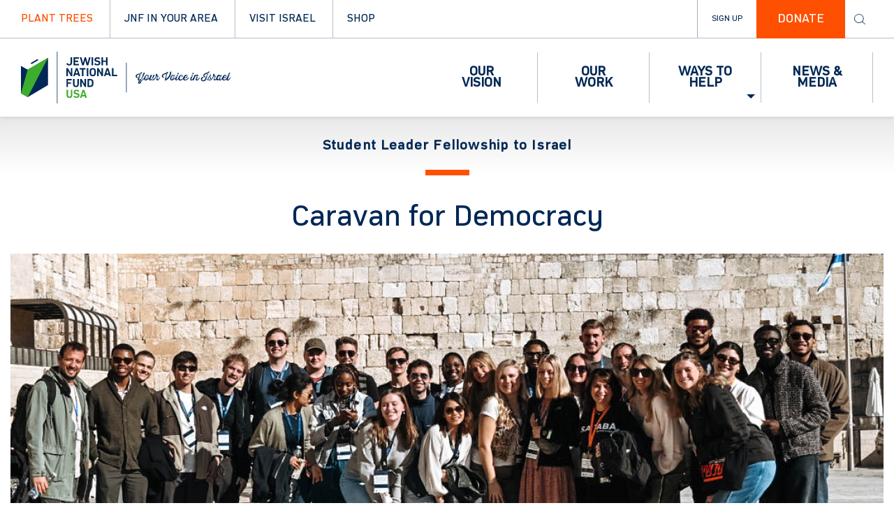

--- FILE ---
content_type: text/html; charset=utf-8
request_url: https://www.jnf.org/our-work/education-and-advocacy/caravan-for-democracy
body_size: 53847
content:
 <!DOCTYPE html> <html lang="en"> <head> <meta charset="utf-8" /> <meta name="viewport" content="initial-scale=1,width=device-width" /> <meta name="facebook-domain-verification" content="9kg8l40e0ahfvsa1948wfdrbcas0et" /> <title>
	Caravan for Democracy
</title> <link href="/ResourcePackages/JNF/assets/fontawesome/css/fontawesome.min.css" rel="stylesheet" type="text/css" /><link href="/ResourcePackages/JNF/assets/fontawesome/css/brands.min.css" rel="stylesheet" type="text/css" /><link href="/ResourcePackages/JNF/assets/fontawesome/css/solid.min.css" rel="stylesheet" type="text/css" /><link href="/ResourcePackages/JNF/assets/fontawesome/css/v4-shims.min.css" rel="stylesheet" type="text/css" /><link href="/ResourcePackages/JNF/assets/dist/css/bootstrap.min.css" rel="stylesheet" type="text/css" /><link href="/ResourcePackages/JNF/assets/dist/css/animate.min.css" rel="stylesheet" type="text/css" /> <!-- Favicon content begins --> <link rel="apple-touch-icon" sizes="180x180" href="/ResourcePackages/JNF/assets/dist/images/favicon/apple-touch-icon.png"> <link rel="apple-touch-icon" sizes="57x57" href="/ResourcePackages/JNF/assets/dist/images/favicon/apple-touch-icon-57x57.png"> <link rel="apple-touch-icon" sizes="60x60" href="/ResourcePackages/JNF/assets/dist/images/favicon/apple-touch-icon-60x60.png"> <link rel="apple-touch-icon" sizes="72x72" href="/ResourcePackages/JNF/assets/dist/images/favicon/apple-touch-icon-72x72.png"> <link rel="apple-touch-icon" sizes="76x76" href="/ResourcePackages/JNF/assets/dist/images/favicon/apple-touch-icon-76x76.png"> <link rel="apple-touch-icon" sizes="114x114" href="/ResourcePackages/JNF/assets/dist/images/favicon/apple-touch-icon-114x114.png"> <link rel="apple-touch-icon" sizes="120x120" href="/ResourcePackages/JNF/assets/dist/images/favicon/apple-touch-icon-120x120.png"> <link rel="apple-touch-icon" sizes="144x144" href="/ResourcePackages/JNF/assets/dist/images/favicon/apple-touch-icon-144x144.png"> <link rel="apple-touch-icon" sizes="152x152" href="/ResourcePackages/JNF/assets/dist/images/favicon/apple-touch-icon-152x152.png"> <link rel="apple-touch-icon" sizes="180x180" href="/ResourcePackages/JNF/assets/dist/images/favicon/apple-touch-icon-180x180.png"> <link rel="icon" type="image/ico" href="/ResourcePackages/JNF/assets/dist/images/favicon/favicon.ico"> <link rel="icon" type="image/png" sizes="192x192" href="/ResourcePackages/JNF/assets/dist/images/favicon/android-chrome-192x192.png"> <link rel="icon" type="image/png" sizes="16x16" href="/ResourcePackages/JNF/assets/dist/images/favicon/favicon-16x16.png"> <link rel="icon" type="image/png" sizes="32x32" href="/ResourcePackages/JNF/assets/dist/images/favicon/favicon-32x32.png"> <link rel="icon" type="image/png" sizes="48x48" href="/ResourcePackages/JNF/assets/dist/images/favicon/favicon-48x48.png"> <link rel="icon" type="image/png" sizes="96x96" href="/ResourcePackages/JNF/assets/dist/images/favicon/favicon-96x96.png"> <link rel="icon" type="image/png" sizes="128x128" href="/ResourcePackages/JNF/assets/dist/images/favicon/favicon-128x128.png"> <meta name="msapplication-TileColor" content="#ffffff"> <meta name="msapplication-TileImage" content="/ResourcePackages/JNF/assets/dist/images/favicon/mstile-144x144.png"> <meta name="theme-color" content="#ffffff"> <link rel="mask-icon" href="/ResourcePackages/JNF/assets/dist/images/favicon/safari-pinned-tab.svg" color="#273260"> <!-- Google Tag Manager --> <script>
        (function (w, d, s, l, i) {
            w[l] = w[l] || []; w[l].push({
                'gtm.start':

                    new Date().getTime(), event: 'gtm.js'
            }); var f = d.getElementsByTagName(s)[0],

                j = d.createElement(s), dl = l != 'dataLayer' ? '&l=' + l : ''; j.async = true; j.src =

                    'https://www.googletagmanager.com/gtm.js?id=' + i + dl; f.parentNode.insertBefore(j, f);

        })(window, document, 'script', 'dataLayer', 'GTM-MKJB8WL');
    </script> <!-- cookieyes cookie consent --> <script>
        document.addEventListener("cookieyes_banner_load", function (eventData) {
            const data = eventData.detail;
            const categories = data.categories;
            const ConsentsGiven = Object.values(categories).every(value => value === true);
            executeScript(ConsentsGiven);
        });

     document.addEventListener("cookieyes_consent_update", function (eventData) {
            const data = eventData.detail;
            const consentGiven = data.rejected.length === 0;
            executeScript(consentGiven);
        });

        function executeScript(consent) {
            if (window.TrackingConsentManager) {
                window.TrackingConsentManager.updateUserConsent(consent);
            }
        }
    </script> <script id="cookieyes" type="text/javascript" src="https://cdn-cookieyes.com/client_data/752087944cb3c00b4b155805/script.js"></script> <!-- styles and resources --> <link href="/ResourcePackages/JNF/assets/dist/css/style.css?v=639046241100000000" rel="stylesheet"/> <link href="/ResourcePackages/JNF/assets/dist/css/responsive.css?v=639046241100000000" rel="stylesheet"/> <link href="/ResourcePackages/JNF/assets/dist/css/fonts.css?v=639046241100000000" rel="stylesheet"/> <script>
        var jnfroutesconfg = {"ServerUrl":"https://www.jnf.org/","LoginUrl":"https://www.jnf.org//registration/login","LogoutUrl":"https://www.jnf.org//Sitefinity/SignOut?redirect=false","SSOTokenUrl":"https://www.jnf.org//registration/RefreshSSOToken/","RegionImportUrl":"https://www.jnf.org//import-regions/upload","NewsArchiveUrl":"https://www.jnf.org//news-archive","NewsDetailsUrl":"https://www.jnf.org//news-details","RegisteryUrl":"https://www.jnf.org//registration","GetUserInfoUrl":"https://www.jnf.org//registration/UserInfo","VideoApi":"https://www.jnf.org//api/video","EventsApi":"https://www.jnf.org//api/events","Designations":"https://www.jnf.org//api/Designations","UpcomingEventsApi":"https://www.jnf.org//api/events/upcoming","Donate":"https://www.jnf.org//donate","FacebookMetaTags":"https://www.jnf.org//facebook-meta-tags","IsValidName":"https://www.jnf.org//registration/IsValidName"};
        var luminateClientApiConfig = {"BaseUrl":"https://secure.jnf.org/site/","Version":"1.0","ApiKey":"WvIJss3TIsY1C9P4DE5nz64mLOzAXv6wbbnJoZ0sN8SNyvRwfCJn9XVcYCrBm"};
    </script> <!-- Global site tag (gtag.js) - Google Analytics --> <script async src="https://www.googletagmanager.com/gtag/js?id=UA-106574459-1"></script> <script>
        window.dataLayer = window.dataLayer || [];
        function gtag() { dataLayer.push(arguments); }
        gtag('js', new Date());
        gtag('config', 'UA-106574459-1');
    </script> <script type="text/javascript">
    var appInsights=window.appInsights||function(config){
    function i(config){t[config]=function(){var i=arguments;t.queue.push(function(){t[config].apply(t,i)})}}var t={config:config},u=document,e=window,o="script",s="AuthenticatedUserContext",h="start",c="stop",l="Track",a=l+"Event",v=l+"Page",y=u.createElement(o),r,f;y.src=config.url||"https://az416426.vo.msecnd.net/scripts/a/ai.0.js";u.getElementsByTagName(o)[0].parentNode.appendChild(y);try{t.cookie=u.cookie}catch(p){}for(t.queue=[],t.version="1.0",r=["Event","Exception","Metric","PageView","Trace","Dependency"];r.length;)i("track"+r.pop());return i("set"+s),i("clear"+s),i(h+a),i(c+a),i(h+v),i(c+v),i("flush"),config.disableExceptionTracking||(r="onerror",i("_"+r),f=e[r],e[r]=function(config,i,u,e,o){var s=f&&f(config,i,u,e,o);return s!==!0&&t["_"+r](config,i,u,e,o),s}),t
    }({
        instrumentationKey: "a1358900-46df-4fee-996f-01d6120158ba"
    });

    window.appInsights=appInsights;
    appInsights.trackPageView();
    </script> <meta property="og:title" content="Caravan for Democracy" /><meta property="og:description" content="Support the Caravan for Democracy initiative and empower young leaders to advocate for Israel. Join us in promoting education and advocacy efforts.
" /><meta property="og:url" content="https://www.jnf.org/our-work/education-and-advocacy/caravan-for-democracy" /><meta property="og:type" content="website" /><meta property="og:site_name" content="jnf.org" /><style type="text/css" media="all">.signup-popup.custom-form.open{z-index:11;}</style><style type="text/css" media="all">    .reg-button {
        color: #fe3500;
        border: 1px solid #fe3500;
        padding: 7px 10px 5px;
        transition: all .2s ease-in-out;
        background: transparent;
    }

    .reg-button:hover {
        color: #ffffff;
        background-color: #fe3500;
        text-decoration: none;
    }

    @media screen and (max-width: 991px) {
        .more-volunteer {
            display: flex;
            flex-direction: column;
            align-items: center;
        }
    }

    @media screen and (max-width: 424px) {
        .hide-on-mobile {
            display: none;
        }

        .button-fix {
            text-align: center !important;
        }

        .reg-button {
            margin: 15px;
        }
    }
</style><meta name="Generator" content="Sitefinity 14.4.8146.0 DX" /><link rel="canonical" href="https://www.jnf.org/our-work/education-and-advocacy/caravan-for-democracy" /><meta name="description" content="Support the Caravan for Democracy initiative and empower young leaders to advocate for Israel. Join us in promoting education and advocacy efforts.
" /></head> <body> <!-- Google Tag Manager (noscript) --> <noscript> <iframe src="https://www.googletagmanager.com/ns.html?id=GTM-MKJB8WL"
                height="0" width="0" style="display:none;visibility:hidden"></iframe> </noscript> <!-- header accessibility tag --> <div class="header-accessibility skipsec" role="complementary" aria-label="Header accessibility to Skip to Main Content"> <a href="#mainContent" title="Skip to main content" id="anch_0">Skip to Main Content</a> </div> <!-- To solve site improve issue added button --> <!-- html section top --> <script src="/ScriptResource.axd?d=ktXPS54N4JY6vbaCTPlT9Z-l6pwKo6fQcJIc8euNkCBrENj5waGIy2hiJIUSeLYRWEliao4k08ph_TymkiV9tvl2ObMl5ABEOqfoQZvI4-RPynFrkNfGR3hcpjo_rI1HmU-nRjxalnDwnyChnZyTV8P3dnDmmNvbtvuDANWu-7zFOPKWkgoDEGWE87QWbK900&amp;t=ffffffffaa59361e" type="text/javascript"></script><script src="/ScriptResource.axd?d=ePnjFy9PuY6CB3GWMX-b_5ipUd3zy4NsmaFBSt2BkH15_fJmTVawYTQ3MMlkO2ZZjDHbtfXKgMixTVkQxiCuJEzjc3qjh_xXK1LkE39RUX0rjg7mefuyEM1ZQGWSt7LTiSV8KaKI0nJmJzrwfzH5NRrpAts_JL0so4bjac-S2p4Pdf14TqTZVGJNpQLv5pBy0&amp;t=ffffffffaa59361e" type="text/javascript"></script> <!-- header top --> 

<header class="header jnf-widget-menu-header jnf-widget jnf-widget-menu-1">
    <div class="mobile-logotype-banner  ">
        <div class="mobile-logotype-banner-image"></div>
        <a href="https://shop.jnf.org/collections/plant-trees" class="plant-a-tree-banner">PLANT TREES IN ISRAEL</a>
    </div>
    <div class="header-wrapper">
        <div class="header-navigation">
            <div class="header-top">
                <div class="container">
                    <div class="row">
                        <div class="col-xs-12">
                            <div id="HeaderTopPlaceholder_T69119DCA002_Col00" class="sf_colsIn navbar-header" data-sf-element="mobile-logo" data-placeholder-label="mobile logo">
<div >
    <div class="sfContentBlock sf-Long-text" ><button type="button" class="navbar-toggle collapsed" data-toggle="collapse" data-target="#navigation" aria-expanded="false"><span class="sr-only">Toggle navigation</span>
 MENU
        </button><a class="navbar-brand" href="#"><img src="/ResourcePackages/JNF/assets/dist/images/logomob-new.svg" alt="Jewish National Fund logo" /></a></div>
</div>

                            </div>

                            <div id="HeaderTopPlaceholder_T69119DCA002_Col01" class="sf_colsIn header-top-left-section" data-sf-element="top-left-nav" data-placeholder-label="top left nav">











<ul class="inline">
		<li ><a href="https://shop.jnf.org/collections/plant-trees" target="_self">Plant Trees</a></li>
		<li ><a href="https://www.jnf.org/jnf-in-your-area/national" target="_self">JNF In Your Area</a></li>
		<li ><a href="https://www.jnf.org/travel" target="_self">Visit Israel</a></li>
		<li ><a href="https://shop.jnf.org/" target="_self">Shop</a></li>
</ul>
                            </div>
                            <div class="header-top-right-section">
                                <ul class="inline">
                                    <li id="HeaderTopPlaceholder_T69119DCA002_Col02" class="sf_colsIn menu-button-sign" data-sf-element="signup" data-placeholder-label="signup">



<input id="urlName" name="urlName" type="hidden" value="caravan-for-democracy" />
<script type="text/javascript">
        var REGISTERPAGE = "https://www.jnf.org//registration";
</script>
<script src='/ResourcePackages/JNF/assets/jquery.validate.js' type='text/javascript'></script>
<script src='/ResourcePackages/JNF/assets/jquery.validate.unobtrusive.js' type='text/javascript'></script>

<span class="jnf-widget-menu-1-account loading-indicator"><i class="fa fa-spinner fa-pulse fa-fw "></i></span>

<button type="button" class="jnf-widget-menu-1-account subscribe jnf-subscribe-btn" aria-label="Sign up for newsletter">Sign Up</button>



<div class="dark-field"></div>
</li>
                                    <li id="HeaderTopPlaceholder_T69119DCA002_Col03" class="sf_colsIn menu-button-donate" data-sf-element="donate" data-placeholder-label="donate"><div class="custom-button-default">
    <a target="_blank" href="https://my.jnf.org/donate-today/Donate">DONATE</a>
</div></li>
                                </ul>
                                <div class="search-section">
                                    <div id="HeaderTopPlaceholder_T69119DCA002_Col04" class="sf_colsIn search-section-box" data-sf-element="search-box" data-placeholder-label="search box">
<script type="text/javascript">

    var ss360Config = {
        siteId: "www.jnf.org_1",
        showErrors: false,
        suggestions: {
            show: false
        },
        searchBox: {
            selector: "#MainSearchBox",
            searchButton: "#MainSearchBtn"
        }
    };
</script>
<script type="module" src="https://cdn.sitesearch360.com/sitesearch360-v12.mjs"></script>
<script nomodule src="https://cdn.sitesearch360.com/sitesearch360-v12.min.js" async></script>
<div class="jnf-widget general-search-box ">
    <div class="container">
        <div class="icon"></div>
        <span class="spacer"></span>
        <input type="text" class="query-input top-search" id="MainSearchBox" placeholder="Search" /> 
        <span class="close-button search-close">X</span>
        <button type="button" id="MainSearchBtn">Search</button> 
    </div>
</div>



                                    </div>
                                </div>
                            </div>
                        </div>
                    </div>
                </div>
            </div>


            <div class="header-bottom">
                <nav class="navbar navbar-default">
                    <div class="container">
                        <div class="row">
                            <div class="col-xs-12">
                                <div id="HeaderTopPlaceholder_T69119DCA002_Col05" class="sf_colsIn navbar-header" data-sf-element="header-logo" data-placeholder-label="header logo">
<div >
    <div class="sfContentBlock sf-Long-text" ><a class="navbar-brand" href="/"><img src="/ResourcePackages/JNF/MVC/Pictures/Logo_2c_JNFUSA_With Tagline_2021.svg" alt="Jewish National Fund logo" width="300" height="75" /></a></div>
</div>

                                </div>
                                <div class="collapse navbar-collapse" id="navigation">


                                    <div id="HeaderTopPlaceholder_T69119DCA002_navigationInner" class="sf_colsIn" data-sf-element="header-menu" data-placeholder-label="header menu">

<button type="button" class="jnf-widget-menu-1-menu-mobile-window-close"><div class="jnf-icon jnf-icon-close"></div></button>
<ul class="nav navbar-nav navbar-right">
<li class="">

        <a href="/our-vision" aria-label="Our Vision"  role="button" >
            <span>
                Our Vision
            </span>
        </a>
</li>
<li class="jnf-widget-menu-item-active">

        <a href="/our-work" aria-label="Our Work"  role="button" >
            <span>
                Our Work
            </span>
        </a>
</li>
<li class="dropdown dropbtn">

<a href="/ways-to-help" aria-label="Ways To Help" data-toggle="dropdown" role="button" aria-haspopup="true" aria-expanded="false" class="dropdown-toggle" href="#" url="/ways-to-help" target="_self">
            <span>
                Ways To Help
            </span>
        </a>
        <ul class="dropdown-menu">
            <li>
                <div class="multicolumn-dropdown">
                    <div class="container">
                        <div class="navigation-cols">
                            <div class="navigation-col">

        <div class="titlelink"><a href="https://jnf.org/ways-to-help/ways-to-give" target="_blank" aria-label="Ways To Give">Ways To Give</a></div>
        <ul>
                <li>
                    <a class="jnf-widget-menu-item-title page pointer" href="https://shop.jnf.org/collections/plant-trees" target="_blank">
                        Plant a Tree
                    </a>
                </li>
                <li>
                    <a class="jnf-widget-menu-item-title page pointer" href="/ways-to-help/directed-giving" target="_self">
                        Directed Giving
                    </a>
                </li>
                <li>
                    <a class="jnf-widget-menu-item-title page pointer" href="/ways-to-help/planned-giving" target="_self">
                        Planned Giving
                    </a>
                </li>
                <li>
                    <a class="jnf-widget-menu-item-title page pointer" href="https://jnf.org/ways-to-help/support-israel" target="_blank">
                        Support Israel
                    </a>
                </li>
                <li>
                    <a class="jnf-widget-menu-item-title page pointer" href="https://beinscribed.org/" target="_blank">
                        Be Inscribed
                    </a>
                </li>
                <li>
                    <a class="jnf-widget-menu-item-title page pointer" href="https://my.jnf.org/plant-your-way" target="_blank">
                        Plant Your Way to Israel
                    </a>
                </li>
                <li>
                    <a class="jnf-widget-menu-item-title page pointer" href="https://shop.jnf.org/account/login" target="_blank">
                        EZ Tree&#174;
                    </a>
                </li>
                <li>
                    <a class="jnf-widget-menu-item-title page pointer" href="https://shop.jnf.org/" target="_blank">
                        JNF Store
                    </a>
                </li>
                <li>
                    <a class="jnf-widget-menu-item-title page pointer" href="https://my.jnf.org/tributes" target="_blank">
                        Create or Find a Tribute
                    </a>
                </li>
                <li>
                    <a class="jnf-widget-menu-item-title page pointer" href="https://my.jnf.org/memorial" target="_blank">
                        Create or Find a Memorial
                    </a>
                </li>
                <li>
                    <a class="jnf-widget-menu-item-title page pointer" href="https://my.jnf.org" target="_blank">
                        Personal Fundraising
                    </a>
                </li>
                <li>
                    <a class="jnf-widget-menu-item-title page pointer" href="https://www.jnf.org/ways-to-help/planned-giving/donor-advised-funds" target="_blank">
                        Open a Donor Advised Fund
                    </a>
                </li>
                <li>
                    <a class="jnf-widget-menu-item-title page pointer" href="https://www.thegivingblock.com/donate/Jewish-National-Fund" target="_blank">
                        Donate Cryptocurrency
                    </a>
                </li>
        </ul>

</div>
<div class="navigation-col">

        <div class="titlelink"><a href="/ways-to-help/get-involved" target="_self" aria-label="Get Involved">Get Involved</a></div>
        <ul>
                <li>
                    <a class="jnf-widget-menu-item-title page pointer" href="/ways-to-help/jnfuture" target="_self">
                        JNFuture
                    </a>
                </li>
                <li>
                    <a class="jnf-widget-menu-item-title page pointer" href="/ways-to-help/jnf-donor-societies/women-for-israel" target="_self">
                        Women For Israel
                    </a>
                </li>
                <li>
                    <a class="jnf-widget-menu-item-title page pointer" href="/ways-to-help/finance-for-israel" target="_self">
                        Finance for Israel
                    </a>
                </li>
                <li>
                    <a class="jnf-widget-menu-item-title page pointer" href="/ways-to-help/healthcare-for-israel" target="_self">
                        Healthcare For Israel
                    </a>
                </li>
                <li>
                    <a class="jnf-widget-menu-item-title page pointer" href="/ways-to-help/lawyers-for-israel" target="_self">
                        Lawyers for Israel
                    </a>
                </li>
                <li>
                    <a class="jnf-widget-menu-item-title page pointer" href="https://www.jnf.org/ways-to-help/join-like-minded-professionals/real-estate" target="_blank">
                        Real Estate Division
                    </a>
                </li>
                <li>
                    <a class="jnf-widget-menu-item-title page pointer" href="/ways-to-help/rabbis-for-israel" target="_self">
                        Rabbis for Israel
                    </a>
                </li>
                <li>
                    <a class="jnf-widget-menu-item-title page pointer" href="/ways-to-help/jnf-donor-societies/donor-societies" target="_self">
                        Donor Societies
                    </a>
                </li>
                <li>
                    <a class="jnf-widget-menu-item-title page pointer" href="/ways-to-help/get-involved/leadership-opportunities/join-a-task-force" target="_self">
                        Join a Task Force
                    </a>
                </li>
        </ul>

</div>
<div class="navigation-col">

        <div class="titlelink"><a href="/ways-to-help/resources" target="_self" aria-label="Resources">Resources</a></div>
        <ul>
                <li>
                    <a class="jnf-widget-menu-item-title page pointer" href="/about-jnf/jnf-boruchin-center" target="_self">
                        JNF Boruchin Center
                    </a>
                </li>
                <li>
                    <a class="jnf-widget-menu-item-title page pointer" href="/ways-to-help/shiva-resources" target="_self">
                        Shiva Resources
                    </a>
                </li>
                <li>
                    <a class="jnf-widget-menu-item-title page pointer" href="/menu-3/news-media/ztv" target="_self">
                        ZTV Zionism Studios
                    </a>
                </li>
                <li>
                    <a class="jnf-widget-menu-item-title page pointer" href="https://www.jnfglobalspeakers.org/" target="_blank">
                        Speakers Bureau
                    </a>
                </li>
                <li>
                    <a class="jnf-widget-menu-item-title page pointer" href="/jewish-future-promise" target="_self">
                        Jewish Future Promise
                    </a>
                </li>
                <li>
                    <a class="jnf-widget-menu-item-title page pointer" href="https://jnf.blob.core.windows.net/images/images/default-source/default-album/israel-maps/israel-map.jpg?sfvrsn=7d92ec05_1" target="_blank">
                        Israel Map
                    </a>
                </li>
                <li>
                    <a class="jnf-widget-menu-item-title page pointer" href="https://jnf.blob.core.windows.net/images/images/default-source/default-album/israel-maps/israel-map-regional-councils.jpg?sfvrsn=91487ffe_1" target="_blank">
                        Regional Council Map
                    </a>
                </li>
        </ul>

</div>

                        </div>
                    </div>
                </div>
            </li>
        </ul>
</li>
<li class="">

        <a href="https://www.jnf.org/jnf-blog/in-the-news" aria-label="News &amp; Media"  role="button" >
            <span>
                News &amp; Media
            </span>
        </a>
</li>
</ul>







                                    </div>
                                </div>
                            </div>
                        </div>
                    </div>
                </nav>
                <div class="menu-overlay"> &nbsp;</div>
            </div>

        </div>
    </div>
</header>
<script>
    $(document).ready(function () {
       
        $('[data-toggle="collapse"]').on('click', function () {
            $navMenuCont = $($(this).data('target'));
            $navMenuCont.animate({
                'width': 'toggle',
            }, 350);
            $(".menu-overlay").fadeIn(500);

        });
        $(".menu-overlay").click(function (event) {
            $(".navbar-toggle").trigger("click");
            $(".menu-overlay").fadeOut(500);
        });
        $(".jnf-widget-menu-1-menu-mobile-window-close").click(function (event) {
            $(".navbar-toggle").trigger("click");
            $(".menu-overlay").fadeOut(500);
        });
    })
</script>

 <!-- header action --> 

<div data-sf-role="form-container">
    <input type="hidden" data-sf-role="form-id" value="92880104-cff5-4b77-8703-6c052c1976b7" name="FormId" />
    <input type="hidden" data-sf-role="marketo-settings" value="{&quot;syncFormFieldsToLeadFields&quot;:false,&quot;doSpecificWebCalls&quot;:false}" name="MarketoSettings" />

<form action="/our-work/education-and-advocacy/caravan-for-democracy?sf_cntrl_id=ctl00%24HeaderActionPlaceholder%24T69119DCA032" method="POST" name="defaultFormctl00$HeaderActionPlaceholder$T69119DCA032" enctype="multipart/form-data" role="form">                <div id="C001_Col00" class="sf_colsIn signup-popup custom-form" data-sf-element="Container" data-placeholder-label="sign-up-popup">
<div id="C002_Col00" class="sf_colsIn register-form" data-sf-element="Container" data-placeholder-label="register-form">
<div id="C003_Col00" class="sf_colsIn register-form-img" data-sf-element="Container" data-placeholder-label="Form Close Icon">

<div >
    <div class="sfContentBlock sf-Long-text" ><img class="sign-up close" src="/ResourcePackages/JNF/MVC/pictures/close_blue.svg" width="20" height="20" /></div>
</div></div>
<div id="C004_Col00" class="sf_colsIn register-form-body" data-sf-element="Container" data-placeholder-label="Form body">
<div class="sf_cols" data-sf-element="Row">
    <div class="sf_colsOut sf_1col_1_100">
        <div id="C005_Col00" class="sf_colsIn sf_1col_1in_100" data-sf-element="Column 1" data-placeholder-label="Form title">
            
        
<div >
    <div class="sfContentBlock sf-Long-text" ><h4>Stay on top of the latest Jewish National Fund news
</h4></div>
</div></div>
    </div>
</div><div class="sf_cols" data-sf-element="Row">
    <div class="sf_colsOut sf_2cols_1_50">
        <div id="C006_Col00" class="sf_colsIn sf_2cols_1in_50" data-sf-element="Column 1" data-placeholder-label="Form element 1">
            
        
<div class="custom-form-field sf-fieldWrp" data-sf-role="text-field-container">
    <input data-sf-role="violation-restrictions" type="hidden" value='{"maxLength":"255", "minLength": "0"}' />
    <input data-sf-role="violation-messages" type="hidden" value='{"maxLength":"First Name field must be less than 255 characters", "required": "First Name field input is required", "invalid": "Entry is not valid!", "regularExpression": "First Name field input is invalid"}' />
    <label for='Textbox-1'>First Name</label>
    <input id='Textbox-1' data-sf-role="text-field-input" type="text" name="first_name" placeholder="* First Name" value="" required="required" pattern=".{0,255}"  />


    <p data-sf-role="error-message" role="alert" aria-live="assertive"></p>
</div>

</div>
    </div>
    <div class="sf_colsOut sf_2cols_2_50">
        <div id="C006_Col01" class="sf_colsIn sf_2cols_2in_50" data-sf-element="Column 2" data-placeholder-label="Form element 2">
        
<div class="custom-form-field sf-fieldWrp" data-sf-role="text-field-container">
    <input data-sf-role="violation-restrictions" type="hidden" value='{"maxLength":"255", "minLength": "0"}' />
    <input data-sf-role="violation-messages" type="hidden" value='{"maxLength":"Last Name field must be less than 255 characters", "required": "Last Name field input is required", "invalid": "Entry is not valid!", "regularExpression": "Last Name field input is invalid"}' />
    <label for='Textbox-2'>Last Name</label>
    <input id='Textbox-2' data-sf-role="text-field-input" type="text" name="last_name" placeholder="* Last Name" value="" required="required" pattern=".{0,255}"  />


    <p data-sf-role="error-message" role="alert" aria-live="assertive"></p>
</div>

</div>
    </div>
</div><div class="sf_cols" data-sf-element="Row">
    <div class="sf_colsOut sf_2cols_1_50">
        <div id="C007_Col00" class="sf_colsIn sf_2cols_1in_50" data-sf-element="Column 1" data-placeholder-label="Form element 3">
            
        


<div class="custom-form-field sf-fieldWrp" data-sf-role="email-text-field-container">
    <input data-sf-role="violation-restrictions" type="hidden" value='{"maxLength":"255", "minLength": "0"}' />
    <input data-sf-role="violation-messages" type="hidden" value='{"maxLength":"Email field must be less than 255 characters", "required": "Email address is required", "invalid": "Entry is not valid!", "regularExpression": "Email address is invalid"}' />
    <label for='Email-1'>Email</label>
    <input id='Email-1' data-sf-role="email-text-field-input" type="email" name="email" placeholder="* Email" value="" required="required" pattern="^[a-zA-Z0-9.!#$%&'*\+\-\/=?^_`\{\|\}~]+@(?:[a-zA-Z0-9\-]+\.)+[a-zA-Z]{2,63}$" />


    <p data-sf-role="error-message" role="alert" aria-live="assertive"></p>
</div>

</div>
    </div>
    <div class="sf_colsOut sf_2cols_2_50">
        <div id="C007_Col01" class="sf_colsIn sf_2cols_2in_50" data-sf-element="Column 2" data-placeholder-label="Form element 4">
        
<div class="custom-form-field sf-fieldWrp" data-sf-role="text-field-container">
    <input data-sf-role="violation-restrictions" type="hidden" value='{"maxLength":"255", "minLength": "0"}' />
    <input data-sf-role="violation-messages" type="hidden" value='{"maxLength":"Mobile Phone field must be less than 255 characters", "required": "Mobile Phone field input is required", "invalid": "Entry is not valid!", "regularExpression": "Mobile Phone field input is invalid"}' />
    <label for='Textbox-3'>Mobile Phone</label>
    <input id='Textbox-3' data-sf-role="text-field-input" type="text" name="mobile" placeholder="Mobile Phone (ex. 212-555-1234)" value="" pattern=".{0,255}"  />


    <p data-sf-role="error-message" role="alert" aria-live="assertive"></p>
</div>

</div>
    </div>
</div><div class="sf_cols" data-sf-element="Row">
    <div class="sf_colsOut sf_1col_1_100">
        <div id="C008_Col00" class="sf_colsIn sf_1col_1in_100" data-sf-element="Column 1" data-placeholder-label="Form element 5">
            
        


<div data-sf-role="field-captcha-container" style="display:none;" class="custom-form-field sf-fieldWrp">
    <div>
        <img data-sf-role="captcha-image" src='/Frontend-Assembly/Telerik.Sitefinity.Frontend/assets/dist/img/dummy.jpg?package=JNF'/>
    </div>

    <a data-sf-role="captcha-refresh-button">New code</a>

    <div>
        <input data-sf-role="violation-messages" type="hidden" value='{"required": "Captcha code is required"}' />
        <label for='Textbox-4'>Please type the code above</label>
        <input id='Textbox-4' type="text" data-sf-role="captcha-input" name="captcha-a" required='required'/>
        <p data-sf-role="error-message" role="alert" aria-live="assertive"></p>
    </div>

    <input type="hidden" data-sf-role="captcha-k" name="captcha-k" />

    <input type="hidden" data-sf-role="captcha-settings" value="/RestApi/captcha/" />
    <input type="hidden" data-sf-role="captcha-iam" value='Incorrect value for the captcha image' />
</div>


<div class="btn-form sf-fieldWrp">
    <button type="submit"  >Submit</button>
</div>





   <input id='HiddenField-1' type="hidden" name="lead_source" value="Sitefinity JNF Header Form" /> 



   <input id='HiddenField-2' type="hidden" name="company" value="JNF-USA" /> 

<div >
    <div class="sfContentBlock sf-Long-text" ><span class="small">By providing a telephone number and submitting this form, you are consenting to be contacted by SMS/MMS text message (our message frequency may vary). Message &amp; data rates may apply. Reply Stop2End. See our <a href="https://www.jnf.org/menu-3/terms-and-conditions" target="_blank">Terms of Service</a> and <a href="https://www.jnf.org/menu-3/privacy" target="_blank">Privacy Policy</a>.</span></div>
</div></div>
    </div>
</div></div>
</div>
</div>
</form>
</div>
 <!-- home banner --> 
<div id="HomeBannerPlaceholder_C051_Col00" class="sf_colsIn new-page-content" data-sf-element="Container" data-placeholder-label="Container">
<div class="pageContent new-page-content">
    <div class=" page-top-banner-section section-bkg">
        <div class="container">
            <div class="text-center section-title-container">
                <h1 class="section-title">Student Leader Fellowship to Israel</h1>
                <h2>Caravan for Democracy</h2>
            </div>
                    <div class="page-top-banner-img">
                        <img alt="CFD_Landing Page_Asset Resizes 012825A15 hero image" src="https://jnf.blob.core.windows.net/images/images/default-source/new-template-photos/cfd_landing-page_asset-resizes-012825a15-hero-image.jpg?sfvrsn=d1857269_1" sf-size="100">
                    </div>
            
            <div class="page-top-banner-content bodyText">
                <em>Photo creds: Paulina Patimer</em>
            </div>
        </div>
    </div>
</div></div><div id="HomeBannerPlaceholder_C052_Col00" class="sf_colsIn new-page-content" data-sf-element="Container" data-placeholder-label="Container"><div id="HomeBannerPlaceholder_C057_Col00" class="sf_colsIn section-bkg our-vision-details-section" data-sf-element="Container" data-placeholder-label="Container"><div id="HomeBannerPlaceholder_C050_Col00" class="sf_colsIn container" data-sf-element="Container" data-placeholder-label="Container"><div class="row" data-sf-element="Row">
    <div id="HomeBannerPlaceholder_C054_Col00" class="sf_colsIn col-md-8" data-sf-element="Column 1" data-placeholder-label="Column 1"><div id="HomeBannerPlaceholder_C055_Col00" class="sf_colsIn our-strategy-section" data-sf-element="Container" data-placeholder-label="Container">
<div >
    <div class="sfContentBlock sf-Long-text" ><div><h3 style="text-align:left;">ABOUT THE PROGRAM</h3><br /><p>Caravan for Democracy (CFD) fosters constructive dialogue about Israel and the Middle East on U.S. college
        campuses by offering non-Jewish student leaders a firsthand experience of Israel. Participants explore its
        history, democracy, and contributions to the world through diverse speakers, immersive tours, and respectful
        peer discussions. The program encourages questions and challenges, equipping students to return as confident
        advocates for informed, thoughtful dialogue. Post-October 7th, CFD is more vital than ever in shaping
        global-minded student leaders.</p><p>CFD is a 10-day fully subsidized trip for non-Jewish student leaders who have never been to Israel before. Since
        2012, the program has provided over 700 students from 120+ academic institutions across the USA with the
        opportunity to explore the Jewish and democratic country of Israel through firsthand travel experience and
        opportunities to meet with political, cultural, media, and community leaders from diverse backgrounds and
        faiths. See a sample of our trip itinerary <a target="_blank" href="https://jnf.blob.core.windows.net/images/docs/default-source/pdfs/welcome-pack-bio-book_cfd_winter-mission-121524g.pdf?sfvrsn=de4a417d_1">here</a>.&nbsp;</p><p>&nbsp;</p><div><p><strong><span style="font-family:'Publico Bold', serif;">If you would like to nominate a student for Caravan for Democracy, click <a href="https://formstack.io/19B26" target="_blank" data-sf-ec-immutable="">here</a>.</span></strong></p><p><strong></strong><em></em></p><p><span class="subsection-title">&nbsp;</span></p><h3 style="text-align:left;">REQUIREMENTS</h3><br /><p style="text-align:left;">CFD Fellows must commit to pre and post-trip leadership seminars (online),
            participate in the entirety of the 10-day trip, operationalize their experience by creating a panel,
            article, speaking engagement, or event on their campuses upon their return, and nominate other future
            participants. CFD Fellows are encouraged to continue their engagement with JNF-USA by speaking at events and
            participating in our Global Conference. </p><p style="text-align:left;">For more information, contact Becca Norton at <a href="mailto:bnorton@jnf.org">bnorton@jnf.org</a>.</p></div></div></div>
</div></div>
    </div>
    <div id="HomeBannerPlaceholder_C054_Col01" class="sf_colsIn col-md-4" data-sf-element="Column 2" data-placeholder-label="Column 2"><div id="HomeBannerPlaceholder_C056_Col00" class="sf_colsIn proposed-allocation-section" data-sf-element="Container" data-placeholder-label="Container">
<div >
    <div class="sfContentBlock sf-Long-text" ><div class="allocation-block"><h4 class="section-title-no-bar" style="text-align:left;">December 26, 2026 - January 5, 2027<br /></h4><p><em>(Includes travel dates)</em></p><h4 style="text-align:left;margin:30px 0px;"><strong>Applications Opening Soon!</strong><br /></h4><p><span class="subsection-title">QUALIFICATIONS:</span></p><p>&bull; Must be  a current Sophomore or Junior non-Jewish undergraduate student at a college or university in the United
        States</p><p>&bull; Must never have been to Israel before</p><p>&bull; Must be a U.S. citizen</p><p>&bull; Must have a demonstrated record of civic engagement and leadership on campus and in the community (not
        limited to politics or student government)</p><p>&bull; Must have a commitment to facilitating meaningful and thoughtful discourse about Israel on their campuses
        and beyond</p><p><strong><em>Caravan for Democracy Student Leadership Program is designed for college student leaders beyond the
                Jewish faith who are Sophomores or Juniors</em></strong></p><iframe style="margin-top:18px;" width="auto" height="185" src="https://www.youtube.com/embed/e8fUphkAwg0?si=A_31gGQca34maZX_&amp;enablejsapi=1&amp;origin=https%3A%2F%2Fwww.jnf.org" title="ILTV | Caravan for Democracy" frameborder="0" allow="accelerometer; autoplay; clipboard-write; encrypted-media; gyroscope; picture-in-picture; web-share" referrerpolicy="strict-origin-when-cross-origin" allowfullscreen="" data-gtm-yt-inspected-45138440_165="true" id="701042064" data-gtm-yt-inspected-50="true" data-gtm-yt-inspected-58="true" data-gtm-yt-inspected-59="true" data-gtm-yt-inspected-52="true" data-gtm-yt-inspected-55="true"></iframe><p>&nbsp;</p><a href="https://www.youtube.com/watch?v=1SuGtVOegr0&amp;t=1054s" target="_blank" data-sf-ec-immutable=""><strong>Watch More</strong></a>
</div><br /><div class="allocation-block"><p><span><strong><span style="text-decoration:underline;">CFD ALUMNI ARE REPRESENTED BY SCHOOLS ACROSS THE
                    COUNTRY:</span></strong></span></p><ul><li><span>AL
 - Tuskegee</span></li><li><span>AZ
 - ASU</span></li><li><span>CA
 - Pepperdine</span></li><li><span>CO
 - Front Range CC</span></li><li><span>DC
 - American University</span></li><li><span>FL
 - UNF</span></li><li><span>FL
 - Florida Atlantic University</span></li><li><span>FL
 - University of Florida</span></li><li><span>FL
 - University of North Florida</span></li><li><span>GA
 - Morehouse College</span></li><li><span>IN
 - Indiana State</span></li><li><span>IN
 - Indiana University</span></li><li><span>LA
 - Tulane</span></li><li><span>MD
 - UMD</span></li><li><span>MS
 - University of Mississippi</span></li><li><span>NC
 - Saint Augustine's</span></li><li><span>NJ
 - Seton Hall</span></li><li><span>NY
 - Baruch College</span></li><li><span>NY
 - Union College</span></li><li><span>OH
 - Ohio University</span></li><li><span>OK
 - Oral Roberts University</span></li><li><span>TX
 - UT Arlington</span></li><li><span>TX
 - Texas Wesleyan</span></li><li><span>TX
 - Southern Methodist University</span></li><li><span>TX
 - Schreiner</span></li><li><span>UT
 - Brigham Young University</span></li><li><span>VA
 - Patric Henry College</span></li><li><span>VA
 - George Mason University</span></li><li><span>VA
 - Virginia CC</span></li><li><span>AND
 MORE!</span></li></ul><p><span class="subsection-title">READ MORE</span></p><br /><p><a href="https://www.jns.org/wire/what-israel-taught-me-a-christian-students-transformative-journey/" target="_blank" data-sf-ec-immutable="">What Israel Taught Me: A Christian Student's Transformative
            Journey</a></p><p><a href="https://www.jns.org/wire/lessons-from-israel-a-christian-college-students-transformative-trip/" target="_blank" data-sf-ec-immutable="">Lessons from Israel: A Christian College Student&rsquo;s
            Transformative Trip</a></p><p><a target="_blank" href="https://www.jns.org/caravan-for-democracy-students-share-stories-of-experiences-in-israel" data-sf-ec-immutable="">Caravan for Democracy Students Share Stories...</a></p><p><a target="_blank" href="https://www.jnf.org/byachad-magazine/article/the-importance-of-non-jewish-student-allies" data-sf-ec-immutable="">The Importance of Non-Jewish Student Allies</a></p><p><a target="_blank" href="https://www.jpost.com/diaspora/jnf-usa-finds-friends-on-campus-607888" data-sf-ec-immutable="">JNF-USA Finds Friends on Campus</a></p><p><a target="_blank" href="https://www.jns.org/student-leaders-get-a-glimpse-of-israel-beyond-the-headlines" data-sf-ec-immutable="">Student Leaders Get a Glimpse of Israel Beyond the Headlines</a></p><p><a target="_blank" href="https://www.jpost.com/israel-news/jnf-usas-caravan-for-democracy-brings-dozens-of-non-jewish-college-students-to-israel-477441" data-sf-ec-immutable="">Caravan for Democracy Brings Dozens of Non-Jewish College Students to Israel</a></p></div></div>
</div></div>
    </div>
</div>
</div></div></div> <!-- main content --> <div id="mainContent" role="main"> <div id="main"> <div class="pageContent"> <div class="container"> <div class="row"> <div class="col-xs-12"> 
 </div> </div> </div> </div> </div> </div> <!-- footer --> 

<!-- Google Tag Manager - (noscript) -->
<noscript><iframe src="https://www.googletagmanager.com/ns.html?id=GTM-WHX4BPL"
height="0" width="0" style="display:none;visibility:hidden"></iframe></noscript>
<!-- End Google Tag Manager (noscript) --><footer class="footer">
    <div class="footer-row">
        <div class="container">
            <div id="FooterPlaceholder_T69119DCA016_Col00" class="sf_colsIn footer-contact-info footer-phone" data-sf-element="footer-contact-info-1" data-placeholder-label="Contact info 1">
<div >
    <div class="sfContentBlock sf-Long-text" ><span class="mobile-text">Phone:</span><a href="tel:800.JNF.0099" aria-label="800.JNF.0099" data-sf-ec-immutable="">800.JNF.0099</a></div>
</div>
            </div>
            <div id="FooterPlaceholder_T69119DCA016_Col01" class="sf_colsIn footer-contact-info footer-email" data-sf-element="footer-contact-info-2" data-placeholder-label="Contact info 2">
<div >
    <div class="sfContentBlock sf-Long-text" ><span class="mobile-text">Email:</span><a href="mailto:JewishNationalFund@jnf.org" aria-label="JewishNationalFund@jnf.org">JewishNationalFund@jnf.org</a></div>
</div>
            </div>
        </div>
    </div>
    <div class="footer-menus container">
        <div id="FooterPlaceholder_T69119DCA016_Col02" class="footer-menu footer-menu-1 sf_colsIn" data-sf-element="footer-column-1" data-placeholder-label="Column 1">











<div class="jnf-widget jnf-widget-menu jnf-widget-menu-footer-menu">
		<p class="jnf-widget-menu-item "><a href="/about-jnf" target="_self">About JNF</a></p>
		<p class="jnf-widget-menu-item "><a href="https://jnflegacy.org/" target="_blank">Planned Giving</a></p>
		<p class="jnf-widget-menu-item "><a href="/about-jnf/jnf-boruchin-center" target="_self">JNF Boruchin Center</a></p>
		<p class="jnf-widget-menu-item "><a href="/jnf-blog/impact-blog" target="_self">Impact Blog</a></p>
		<p class="jnf-widget-menu-item "><a href="/menu-3/news-media/israelcast" target="_self">IsraelCast – JNF Podcast</a></p>
		<p class="jnf-widget-menu-item "><a href="https://www.youtube.com/user/jewishnationalfund" target="_blank">JNF Videos</a></p>
		<p class="jnf-widget-menu-item "><a href="https://www.jnf.org/menu-3/leadership" target="_blank">Leadership</a></p>
		<p class="jnf-widget-menu-item "><a href="https://www.jnf.org/jnf-blog/in-the-news" target="_blank">News &amp; Media</a></p>
		<p class="jnf-widget-menu-item "><a href="https://jnf-hr.addapptation.com/job_postings" target="_blank">Employment Opportunities</a></p>
		<p class="jnf-widget-menu-item "><a href="/accessibility" target="_self">Accessibility</a></p>
		<p class="jnf-widget-menu-item "><a href="/privacy" target="_self">Privacy Policy</a></p>
		<p class="jnf-widget-menu-item "><a href="/contact-us" target="_self">Contact Us</a></p>
		<p class="jnf-widget-menu-item "><a href="/faqs" target="_self">FAQs</a></p>
		<p class="jnf-widget-menu-item "><a href="/terms-and-conditions" target="_self">Terms &amp; Conditions</a></p>
</div>
        </div>
        <div id="FooterPlaceholder_T69119DCA016_Col03" class="footer-menu footer-menu-2 sf_colsIn" data-sf-element="footer-column-2" data-placeholder-label="Column 2">
<div >
    <div class="sfContentBlock sf-Long-text" >National Office<br />42 E 69th St<br />New York, NY 10021 USA<br /><a href="tel:(212)879-9300" data-sf-ec-immutable="">(212)879-9300</a><br /><br />Israel Office<br />Jewish National Fund-USA<br />C/O WeWork<br />King George 20<br />Jerusalem,
Israel
<br /><a href="tel:972-2-563-5638" data-sf-ec-immutable="">972-2-563-5638</a><br /><br /><a href="/jnf-in-your-area/national">Find Local Office</a></div>
</div>
        </div>
        <div id="FooterPlaceholder_T69119DCA016_Col04" class="footer-menu footer-menu-3 sf_colsIn" data-sf-element="footer-column-3" data-placeholder-label="Column 3">
<div >
    <div class="sfContentBlock sf-Long-text" >Jewish National Fund is listed by the IRS as an independent 501(c)(3) non-profit with a Federal Tax ID of 13-1659627. All donations are tax-deductible to the fullest extent of the law.<br /></div>
</div>
        </div>
    </div>

    <div class="footer-row">
        <div class="container">
            <div class="row">
                <div class="col-xs-12">
                    <div class="footer-social-media">
                        <div id="FooterPlaceholder_T69119DCA016_Col05" class="sf_colsIn social-media" data-sf-element="footer-column-3" data-placeholder-label="Social media 3"><div class="social-media">
    <div class="social-media-list">
            <p class="social-media-list-item"><a href="https://twitter.com/jnfusa" data-network="Twitter"><i class="fa-brands fa-x-twitter"></i></a></p>
            <p class="social-media-list-item"><a href="https://www.facebook.com/jewishnationalfund/" data-network="Facebook"><i class="fa fa-facebook-official" aria-hidden="true"></i></a></p>
            <p class="social-media-list-item"><a href="https://www.instagram.com/jnfusa/" data-network="Instagram"><i class="fa fa-instagram" aria-hidden="true"></i></a></p>
            <p class="social-media-list-item"><a href="https://www.youtube.com/user/jewishnationalfund" data-network="Youtube"><i class="fa fa-youtube-play" aria-hidden="true"></i></a></p>
    </div>
</div>

                            <!--<ul>
                                <li><a href="#" aria-label="Twitter"><em class="fa fa-twitter" aria-hidden="true"></em></a></li>
                                <li><a href="#" aria-label="Facebook"><em class="fa fa-facebook-official" aria-hidden="true"></em></a></li>
                                <li><a href="#" aria-label="Instagram"><em class="fa fa-instagram" aria-hidden="true"></em></a></li>
                                <li><a href="#" aria-label="Youtube"><em class="fa fa-youtube-play" aria-hidden="true"></em></a></li>
                            </ul>-->
                        </div>
                    </div>
                    <div class="footer-copyright">Copyright &copy; <span id="copyyear">2021</span> by Jewish National Fund</div>
                </div>
            </div>
        </div>
    </div>

    <div class="container">
        <div class="row">
            <div class="col-xs-12">
                <div id="FooterPlaceholder_T69119DCA016_Col06" class="sf_colsIn footer-logotypes" data-sf-element="logo-white" data-placeholder-label="logo white">
<div >
    <div class="sfContentBlock sf-Long-text" ><a href="/" class="footer-jnf-logotype"><img src="/ResourcePackages/JNF/MVC/Pictures/Logo_JNFUSA_With Tagline_2019_horizontal_white.svg" alt="Logo white image" style="max-width:100%;" width="320" /></a></div>
</div>
                    <!--<a href="/" class="footer-jnf-logotype">
                        <img src="/ResourcePackages/JNF/MVC/Pictures/logo-white.svg" alt="Logo white image" style="max-width:100%;" width="320">
                    </a>-->
                    <div id="FooterPlaceholder_T69119DCA016_Col07" class="sf_colsIn footer-logotype-hsi" data-sf-element="AMHSI-logo" data-placeholder-label="AMHSI Logo">
<div >
    <div class="sfContentBlock sf-Long-text" ><img src="/ResourcePackages/JNF/MVC/Pictures/AMHSI-Logo-Outline-white.png" alt="AMHSI Logo image" /></div>
</div>
                        <!--<a href="#"><img src="/ResourcePackages/JNF/MVC/Pictures/AMHSI-Logo-Outline-white.png" alt="AMHSI Logo image"></a>-->
                    </div>
                    <div>
                        <a target="_blank" href="https://www.charitynavigator.org/index.cfm?bay=search.summary&amp;orgid=3948" title="Charity Navigator">
                            <img class="footer-logo" src="/ResourcePackages/JNF/assets/dist/images/charity-navigator.png" alt="Charity navigator logo image">
                        </a>
                    </div>
                    <div>
                        <a target="_blank" href="https://give.org/charity-reviews/national/environment/jewish-national-fund-in-new-york-ny-1010" title="BBB - Give.org">
                            <img class="footer-logo" src="/ResourcePackages/JNF/assets/dist/images/BBB Logo.png" alt="BBB logo image">
                        </a>
                    </div>
                    <!--<div class="sf_colsIn" data-sf-element="logo-charity" data-placeholder-label="logo charity">
                    </div>
                    <div class="sf_colsIn" data-sf-element="bbb_logo" data-placeholder-label="bbb logo">
                    </div>-->
                </div>
            </div>
        </div>
    </div>

    
</footer> <!-- html section bottom --> <script src="/ResourcePackages/JNF/assets/dist/js/bootstrap.min.js?package=JNF" type="text/javascript"></script><script src="/ResourcePackages/JNF/assets/dist/js/custom.js?package=JNF" type="text/javascript"></script><script src="/Frontend-Assembly/Telerik.Sitefinity.Frontend.Forms/Mvc/Scripts/Form/form.all.min.js?package=JNF&amp;v=MTQuNC44MTQ2LjA%3d" type="text/javascript"></script><script src="/Frontend-Assembly/Telerik.Sitefinity.Frontend.Forms/Mvc/Scripts/EmailTextField/email-text-field.js?package=JNF&amp;v=MTQuNC44MTQ2LjA%3d" type="text/javascript"></script> <script src="/ResourcePackages/JNF/MVC/Scripts/resource-main.js?v=639046241100000000"></script> <script src="/ResourcePackages/JNF/MVC/Scripts/LazyLoadingImages.js?v=639046241100000000"></script> </body> </html>


--- FILE ---
content_type: text/css
request_url: https://www.jnf.org/ResourcePackages/JNF/assets/dist/css/style.css?v=639046241100000000
body_size: 205879
content:
/* common */

:root {
    --color-darkBlue: #002855;
    --color-orange: #FE5000;
    --font-compasse: "Compasse";
    --font-publico: "Publico";
}

* {
    box-sizing: border-box;
    white-space: normal;
}

body {
    font-family: var(--font-compasse) !important;
    font-size: 18px;
    font-weight: 400;
    letter-spacing: 0;
    color: #002855;
    line-height: 22px;
}

h1, h2, h3, h4, h5, h6, .heading {
    font-weight: 700;
    font-family: var(--font-compasse) !important;
}

.darkBlue {
    color: var(--color-darkBlue) !important;
}

.orange {
    color: var(--color-orange) !important;
}

.bolded {
    font-weight: bold;
}

.italics {
    font-style: italic;
}

/* anchors */

a {
    cursor: pointer;
}

    a, a:link, a:visited {
        color: #fe5000;
        text-decoration: none;
    }

        a:hover, a:active {
            text-decoration: underline;
        }

/* font styles */

.bodyText {
    font-size: 18px;
    line-height: 24px;
    font-family: var(--font-publico);
    font-weight: 400;
}

    .bodyText p {
        margin-bottom: 24px;
    }

    .bodyText a, .bodyText a:link {
        color: #fe5000;
        text-decoration: none;
    }

        .bodyText a:hover, .bodyText a:active {
            text-decoration: underline;
        }

.compasse {
    font-family: "Compasse" !important;
}

.publico {
    font-family: "Publico" !important;
}

/* spacing */

.align-right {
    text-align: right;
}

/* lists */

ul, ol {
    margin: 0;
    padding: 0;
}

    ul.inline, ol.inline, ul.list-unstyled, ol.list-unstyled {
        list-style: none;
    }

        ul.inline li, ol.inline li {
            display: inline-block;
        }

.mobile-text {
    display: none;
}

/* buttons */

.btn {
    background: #ffffff;
    color: #002855;
    border-radius: 0;
    padding: 12px 40px 9px;
    font-size: 20px;
    line-height: 20px;
    border-color: #ffffff;
}

    .btn:hover {
        background: #002855;
        color: #ffffff;
        border-color: #002855;
        transition: all ease-in 500ms;
    }

/* nogutter */

.no-gutter {
    margin-right: 0;
    margin-left: 0;
}

    .no-gutter > [class*="col-"] {
        padding-right: 0;
        padding-left: 0;
    }

/* Skip to main content */

.skipsec a {
    position: fixed;
    left: -9999px;
    top: 0;
    min-width: 100px;
    z-index: 1000;
    background: #002855;
    color: #ffffff;
    padding: 7px 15px;
    display: block;
}

    .skipsec a:focus {
        left: 15px;
    }

/* Bootstrap custom */

.mb-12 {
    margin-bottom: 12px;
}

.mb-1 {
    margin-bottom: 15px !important;
}

.mb-2 {
    margin-bottom: 25px !important;
}

.mb-3 {
    margin-bottom: 30px !important;
}

.mr-30 {
    margin-right: 30px !important;
}

.no-padding-top {
    padding-top: 0 !important;
}

.navbar-default {
    border: none;
    -webkit-border-radius: 0;
    -moz-border-radius: 0;
    -o-border-radius: 0;
    -ms-border-radius: 0;
    border-radius: 0;
    margin-bottom: 0;
}

    .navbar-default .navbar-collapse, .navbar-default .navbar-form, .navbar-default {
        background: #ffffff;
    }

.navbar-brand {
    height: auto;
    padding: 18.79px 15px;
}

    .navbar-brand > img {
        max-width: 100%;
        height: auto;
    }

.navbar-default .col-xs-12 {
    position: static;
}

/* Header */

.header .header-top {
    border-bottom: 1px solid #b3c0cc;
    background: #ffffff;
}

    .header .header-top .navbar-header {
        display: none;
    }

    .header .header-top .header-top-left-section {
        float: left;
    }

    .header .header-top ul {
        height: 54px;
    }

        .header .header-top ul li {
            height: 100%;
        }

    .header .header-top .header-top-left-section ul li + li {
        border-left: 1px solid #b3c0cc;
    }

    .header .header-top .header-top-left-section ul li a {
        display: -webkit-flex;
        display: -ms-flexbox;
        display: flex;
        -webkit-justify-content: center;
        justify-content: center;
        -webkit-align-items: center;
        align-items: center;
        color: #002855;
        text-decoration: none;
        transition: 200ms color;
        font-weight: 400;
        font-size: 16px;
        line-height: 19.2px;
        height: 100%;
        padding: 2px 20px;
        text-transform: uppercase;
    }

    .header .header-top .header-top-left-section ul li:first-child a {
        padding-left: 0;
        color: #FE5000;
    }

    .header .header-top .header-top-right-section {
        float: right;
        height: 54px;
    }

        .header .header-top .header-top-right-section ul {
            float: left;
            display: flex;
        }

            .header .header-top .header-top-right-section ul li a {
                height: 100%;
                display: -webkit-flex;
                display: -ms-flexbox;
                display: flex;
                justify-content: center;
                align-items: center;
            }

            .header .header-top .header-top-right-section ul li.menu-button-sign a {
                font-size: 12px;
                line-height: 11px;
                color: #002855;
                padding: 2px 24px;
                text-transform: uppercase;
                border-left: 1px solid #b3c0cc;
                text-decoration: none;
            }

            .header .header-top .header-top-right-section ul li.menu-button-donate {
                background: #FE5000;
            }

                .header .header-top .header-top-right-section ul li.menu-button-donate a {
                    font-size: 18px;
                    line-height: 35px;
                    color: #ffffff;
                    padding: 10px 30px;
                    text-decoration: none;
                }

        .header .header-top .header-top-right-section .search-section {
            display: inline-block;
            height: 100%;
        }

            .header .header-top .header-top-right-section .search-section .search-section-box {
                height: 100%;
                width: 40px;
            }

                .header .header-top .header-top-right-section .search-section .search-section-box .search-box-container {
                    position: absolute;
                    width: 40px;
                    max-width: 100vw;
                    overflow: hidden;
                    display: -webkit-flex;
                    display: -ms-flexbox;
                    display: flex;
                    -webkit-align-items: center;
                    -ms-flex-align: center;
                    align-items: center;
                    -webit-flex-wrap: nowrap;
                    -ms-flex-wrap: nowrap;
                    flex-wrap: nowrap;
                    transition: width 200ms;
                    right: 0;
                    background: #ffffff;
                    height: 100%;
                    top: 0;
                    bottom: 0;
                }

                    .header .header-top .header-top-right-section .search-section .search-section-box .search-box-container .search-icon {
                        margin: 0 10px;
                    }

                .header .header-top .header-top-right-section .search-section .search-section-box.open .search-box-container {
                    width: 440px;
                }

                .header .header-top .header-top-right-section .search-section .search-section-box .search-box-container .spacer {
                    border-right: 1px solid #002855;
                    height: 20px;
                    margin: 0 10px;
                }

                .header .header-top .header-top-right-section .search-section .search-section-box .search-box-container .query-input {
                    border: none;
                    width: 280px;
                }

                    .header .header-top .header-top-right-section .search-section .search-section-box .search-box-container .query-input:focus {
                        border: none;
                        outline: none;
                    }

                .header .header-top .header-top-right-section .search-section .search-section-box .search-box-container .close-button {
                    font-weight: 700;
                    color: #002855;
                    cursor: pointer;
                    margin: 0 10px;
                    font-size: 22px;
                }

                .header .header-top .header-top-right-section .search-section .search-section-box .search-box-container .btn {
                    background: #fe5000;
                    color: #ffffff;
                    font-size: 16px;
                    height: 100%;
                    margin-left: 10px;
                }

                    .header .header-top .header-top-right-section .search-section .search-section-box .search-box-container .btn:hover {
                        border-color: #fe5000;
                    }

.header .header-bottom .navbar-nav > li > a {
    width: 182px;
    text-align: center;
    position: relative;
    text-transform: uppercase;
    font-size: 19.5px;
    font-weight: 700;
    line-height: 16.25px;
    color: #002855;
    height: 72px;
    border-right: 1px solid #b3c0cc;
}

    .header .header-bottom .navbar-nav > li > a > span {
        position: absolute;
        top: 50%;
        -webkit-transform: translateY(-50%);
        -moz-transform: translateY(-50%);
        -o-transform: translateY(-50%);
        -ms-transform: translateY(-50%);
        transform: translateY(-50%);
        padding: 0 50px;
        width: 100%;
        left: 0;
    }

    .header .header-bottom .navbar-nav > li > a.dropdown-toggle::after {
        content: '';
        display: block;
        position: absolute;
        right: 8px;
        bottom: 0;
        border: 6px solid transparent;
        border-top: 6px solid #002855;
        width: 0;
        height: 0;
    }

    .header .header-bottom .navbar-nav > li > a.dropdown-toggle:hover::after, .header .header-bottom .navbar-nav > li:hover > a.dropdown-toggle::after {
        border-top: 6px solid #fe5000;
    }

.header .header-bottom .navbar-nav > li:hover > a.dropdown-toggle {
    color: #fe5000;
}

.header .header-bottom .navbar-nav > .open > a, .header .header-bottom .navbar-nav > .open > a:focus, .header .header-bottom .navbar-nav > .open > a:hover, .header .header-bottom .navbar-nav > li > a:focus, .header .header-bottom .navbar-nav > li > a:hover {
    background: #ffffff;
    color: #fe5000;
}

.header .header-bottom .navbar-nav, .header .header-bottom .navbar-nav li {
    position: static;
}

.header .header-bottom .navbar-nav {
    padding: 0;
}

    .header .header-bottom .navbar-nav > li {
        padding-top: 20px;
        padding-bottom: 20px;
        cursor: pointer;
    }

    .header .header-bottom .navbar-nav .dropdown-menu {
        left: 0;
        right: 0;
        border: none;
        border-radius: 0;
        box-shadow: none;
    }

        .header .header-bottom .navbar-nav .dropdown-menu .multicolumn-dropdown {
            padding: 40px 30px;
        }

            .header .header-bottom .navbar-nav .dropdown-menu .multicolumn-dropdown ul li {
                list-style: none;
                margin: 0 0 8px;
            }

            .header .header-bottom .navbar-nav .dropdown-menu .multicolumn-dropdown h3,
            .header .header-bottom .navbar-nav .dropdown-menu .multicolumn-dropdown div.titlelink {
                margin: 0 0 20px;
                font-weight: bold;
                font-size: 16px;
                color: #002855;
            }

                .header .header-bottom .navbar-nav .dropdown-menu .multicolumn-dropdown h3 a,
                .header .header-bottom .navbar-nav .dropdown-menu .multicolumn-dropdown div.titlelink a {
                    color: #002855;
                }

            .header .header-bottom .navbar-nav .dropdown-menu .multicolumn-dropdown ul li a {
                font-size: 16px;
                line-height: normal;
                color: #002855;
            }

            .header .header-bottom .navbar-nav .dropdown-menu .multicolumn-dropdown .navigation-cols {
                display: -webkit-flex;
                display: -ms-flexbox;
                display: flex;
                -webkit-justify-content: center;
                justify-content: center;
                flex-direction: row;
            }

                .header .header-bottom .navbar-nav .dropdown-menu .multicolumn-dropdown .navigation-cols .navigation-col {
                    margin: 0 75px 10px;
                    width: 180px;
                }

/* Header Affix */
.header-navigation.affix {
    left: 0;
    right: 0;
    top: 0;
    z-index: 1000;
    box-shadow: 0px 0px 6px rgb(0 0 0 / 16%);
}

/* Header action */
.header-action-section {
    margin: 0 0 12px;
    background: #fff;
}

    .header-action-section .header-action-box-wrapper {
        display: -webkit-flex;
        display: -ms-flexbox;
        display: flex;
        -webkit-justify-content: space-between;
        justify-content: space-between;
    }

        .header-action-section .header-action-box-wrapper .header-action-box {
            flex: 1;
            text-align: center;
        }

            .header-action-section .header-action-box-wrapper .header-action-box h4 {
                font-size: 20px;
                line-height: 21px;
                color: #002855;
                margin: 0;
                text-transform: uppercase;
                font-weight: 800;
            }

                .header-action-section .header-action-box-wrapper .header-action-box h4 span {
                    font-weight: 400;
                    display: block;
                }

    .header-action-section.header-secondary-action-section {
        background: #002855;
        color: #ffffff;
        margin: 0 0 14px;
    }

        .header-action-section.header-secondary-action-section .header-action-box-wrapper .header-action-box h4 {
            color: #ffffff;
            margin: 12px 0;
        }

            .header-action-section.header-secondary-action-section .header-action-box-wrapper .header-action-box h4 span {
                display: inline-block;
                margin: 0 0 0 5px;
            }

    .header-action-section a:hover,
    .header-action-section a:active {
        text-decoration: underline;
        color: #23527c;
    }

/* Footer */

.footer {
    padding-top: 35px;
    background: #002855;
    color: #fff;
}

    .footer a {
        color: inherit;
    }

    .footer .footer-row {
        padding-top: 17.67px;
        padding-bottom: 17.67px;
        border-bottom: 1px solid #37577a;
        border-top: 1px solid #37577a;
    }

    .footer .footer-contact-info {
        border-right: 1px solid #37577a;
        border-left: 1px solid #37577a;
        padding: 5px 35px;
        font-size: 16px;
        line-height: 24px;
    }

    .footer .footer-phone {
        float: left;
    }

    .footer .footer-email {
        float: right;
    }

    .footer .footer-menus {
        display: -webkit-flex;
        display: -ms-flexbox;
        display: flex;
    }

        .footer .footer-menus .footer-menu {
            -webkit-flex-grow: 1;
            -ms-flex-positive: 1;
            flex-grow: 1;
            font-size: 14px;
            width: 33%;
            border-right: 1px solid #37577a;
            padding: 0 35px;
            margin-top: 60px;
            margin-bottom: 40px;
        }

            .footer .footer-menus .footer-menu ul {
                list-style: none;
            }

                .footer .footer-menus .footer-menu ul li, .footer .footer-menus .footer-menu ul li a, .footer .footer-menus .footer-menu .jnf-widget-menu-item a {
                    font-size: 16px;
                    line-height: 22px;
                    color: #f1f2f2 !important;
                }

    .footer .footer-contact-info a {
        font-size: 16px;
        line-height: 24px;
    }

    .footer .footer-menus .footer-menu:first-child {
        border-left: 1px solid #37577a;
    }

    .footer .footer-menus .footer-menu.footer-menu-1 ul li, .footer .footer-menus .footer-menu.footer-menu-1 .jnf-widget-menu-item {
        margin: 0 0 5px;
    }

    .footer .footer-menus .footer-menu.footer-menu-2 ul li, .footer .footer-menus .footer-menu.footer-menu-3 ul li {
        margin: 0 0 25px;
    }

        .footer .footer-menus .footer-menu.footer-menu-2 ul li a, .footer .footer-menus .footer-menu.footer-menu-3 ul li a, .footer .footer-menus .footer-menu.footer-menu-2 ul li, .footer .footer-menus .footer-menu.footer-menu-3 ul li {
            color: #E6E7E8;
        }

    .footer .footer-social-media {
        float: left;
    }

        .footer .footer-social-media .social-media-list .social-media-list-item {
            line-height: 0;
            border-right: 1px solid #37577a;
            float: left;
            padding: 1px 0;
            list-style: none;
            width: 50px;
            display: -webkit-flex;
            display: -ms-flexbox;
            display: flex;
            -webkit-justify-content: center;
            justify-content: center;
            margin: 0;
        }

            .footer .footer-social-media .social-media-list .social-media-list-item:first-child {
                border-left: 1px solid #37577a;
            }

            .footer .footer-social-media .social-media-list .social-media-list-item a, .footer .footer-social-media .social-media-list .social-media-list-item a:hover, .footer .footer-social-media .social-media-list .social-media-list-item a:visited {
                font-size: 24px;
                color: #ffffff;
            }

    .footer .footer-copyright {
        float: right;
        padding-left: 20px;
        border-left: 1px solid #37577a;
        font-size: 16px;
        line-height: 24px;
    }

    .footer .footer-logotypes {
        display: -webkit-flex;
        display: -ms-flexbox;
        display: flex;
        padding-top: 18.49px;
        padding-bottom: 18.49px;
        -webkit-align-items: center;
        align-items: center;
    }

        .footer .footer-logotypes .footer-logotype-hsi {
            -webkit-flex-grow: 99;
            flex-grow: 99;
            margin-right: 21.7px;
        }

        .footer .footer-logotypes > div {
            margin-left: 24px;
        }

    .footer .footer-logo {
        width: 90px;
        height: 90px;
        object-fit: contain;
    }

    .footer .col-xs-12 {
        width: 100%;
        padding-left: 15px;
        padding-right: 15px;
    }

    .footer .footer-row .container::after {
        clear: both;
        content: '';
        display: table;
    }

    


/* Home banner */

.homebanner {
    position: relative;
}

    .homebanner .homebanner-image a {
        display: block;
    }

    .homebanner .homebanner-image img {
        height: auto;
        width: 100%;
        object-fit: cover;
        max-width: 100%
    }

.image-banner-wrp {
    overflow: hidden;
}

.homebanner .homebanner-content {
    text-align: center;
    max-width: 662px;
    margin: auto;
    display: -webkit-flex;
    display: -ms-flexbox;
    display: flex;
    -webkit-justify-content: center;
    justify-content: center;
    align-items: center;
    position: absolute;
    top: 50%;
    transform: translateY(-50%);
    left: 0;
    right: 0;
}

    .homebanner .homebanner-content h1 {
        font-size: 60px;
        line-height: 72px;
        color: #FFFFFF;
        margin: 0;
        font-weight: 400;
        z-index: 100;
    }

.homebanner-aspect-wrapper .image-banner {
    height: auto;
}

.homebanner .homebanner-image img {
    height: 615.5px;
}

.homebanner-image.image-banner .bannerImageWrapper::after, .homebanner-image.image-banner .bannerImageWrapper a::after, .homebanner-image.videobanner-image .bannerImageWrapper::after {
    position: absolute;
    content: '';
    display: block;
    width: 100%;
    background: rgba(0,0,0,0.3);
    left: 0;
    right: 0;
    height: 100%;
    top: 0;
}

.homebanner-image.image-banner .bannerImageWrapper.bannerLinkWrapper::after {
    display: none;
}

.homebanner-aspect-wrapper .homebanner .homebanner-image img {
    position: relative;
    height: auto;
    object-fit: unset;
}

.homebanner-detail {
    color: #002855;
    font-size: 32px;
    margin: 7.5px 0 20px;
    text-align: center;
}

    .homebanner-detail h2, .homebanner-detail h2 a {
        margin: 0;
        font-weight: 400;
        font-size: 32px;
        color: #002855;
    }

        .homebanner-detail h2 span, .homebanner-detail h2 a {
            margin: 0 35px 0 0;
            display: inline-block;
        }

            .homebanner-detail h2 span:last-child, .homebanner-detail h2 a:last-child {
                margin: 0;
            }

/* Planned giving */

.planned-giving-section {
    margin: 66px 0 30px;
}

    .planned-giving-section .planned-giving-wrapper {
        max-width: 603.99px;
        margin: auto;
        text-align: center;
    }

        .planned-giving-section .planned-giving-wrapper .planned-giving-wrapper-link {
            display: inline-block;
            text-decoration: none;
        }

        .planned-giving-section .planned-giving-wrapper .planned-giving-img {
            max-width: 100%;
            margin: 0 0 15px;
        }

        .planned-giving-section .planned-giving-wrapper h2 {
            font-size: 54px;
            line-height: 60px;
            color: #002855;
            margin: 0;
        }

        .planned-giving-section .planned-giving-wrapper h3, .planned-giving-section .planned-giving-wrapper h3 a {
            color: #002855;
            margin: 0;
            font-size: 24px;
            line-height: 60px;
            font-weight: 800;
        }

            .planned-giving-section .planned-giving-wrapper h3 img {
                margin-left: 10px;
            }

/* Study Abroad */

.study-abroad-section {
    margin: 20px 0 72.99px;
}

    .study-abroad-section .study-abroad-content {
        background: #002855;
        color: #ffffff;
        text-align: center;
        min-height: 430px;
        display: flex;
        flex-direction: column;
        align-items: center;
        justify-content: center;
        padding: 0 20px;
    }

        .study-abroad-section .study-abroad-content h2 {
            margin: 0;
            font-size: 54px;
            line-height: 60px;
        }

        .study-abroad-section .study-abroad-content h3 {
            font-weight: 400;
            font-size: 24px;
            line-height: 50px;
            margin: 0;
        }

    .study-abroad-section .study-abroad-image img {
        max-width: 100%;
        width: 100%;
        height: auto;
        max-height: 430px;
        min-height: 430px;
        object-fit: cover
    }

    .study-abroad-section .study-abroad-content .btn {
        margin: 20px 0 0;
        padding: 0 40px;
        line-height: 60px;
    }

        .study-abroad-section .study-abroad-content .btn:hover {
            border-color: #ffffff;
        }

    .study-abroad-section .study-abroad-wrapper {
        display: -webkit-flex;
        display: -ms-flexbox;
        display: flex;
    }

        .study-abroad-section .study-abroad-wrapper .study-abroad-block {
            flex: 1;
            width: 50%;
        }

/* About Company */

.about-company-section {
    margin: 10px 0 0;
    text-align: center;
}

.quotes-section .quotes-title {
    font-size: 32px;
    line-height: 49px;
    max-width: 812px;
    margin: 0 auto 38px;
    text-align: center;
}

.about-company-section .services-wrapper-section {
    margin: 50px 0 0;
}

.right-arrow {
    margin-left: 11.73px;
}

.about-company-section .services-wrapper-section .service-box {
    margin: 0 27px 20px;
}

    .about-company-section .services-wrapper-section .service-box .service-image a {
        display: block;
        text-decoration: none;
    }

    .about-company-section .services-wrapper-section .service-box .service-image img {
        height: 349px;
        width: 349px;
        border-radius: 50%;
        object-fit: cover;
        margin: 0 0 25px;
    }

    .about-company-section .services-wrapper-section .service-box .service-content h2 {
        font-size: 32px;
        line-height: 49px;
        color: #002855;
        margin: 0 0 6px;
    }

    .about-company-section .services-wrapper-section .service-box .service-content p {
        font-size: 24px;
        line-height: 26px;
        margin: 0;
    }

    .about-company-section .services-wrapper-section .service-box .service-content a {
        font-size: 24px;
        line-height: 68px;
        font-weight: 800;
        color: #002855;
    }

.company-history-section {
    margin: 25px 0 70px;
}

    .company-history-section .company-info {
        font-size: 24px;
        line-height: 29px;
        max-width: 885px;
        margin: auto;
        text-align: center;
    }

.jnf-widget.general-search-box .icon {
    background: url(/ResourcePackages/JNF/assets/images/search.svg) center no-repeat;
    width: 22px;
    height: 15px;
    margin: 0 10px;
    cursor: pointer;
}

.general-search-box {
    position: relative;
    width: 40px;
    float: right;
}

    .general-search-box .container {
        position: absolute;
        width: 40px;
        max-width: 100vw;
        overflow: hidden;
        display: -webkit-flex;
        display: -ms-flexbox;
        display: flex;
        -webkit-align-items: center;
        -ms-flex-align: center;
        align-items: center;
        -webkit-flex-wrap: nowrap;
        -ms-flex-wrap: nowrap;
        flex-wrap: nowrap;
        padding: 0;
        right: 0;
        transition: width 200ms;
        background: #fff;
        height: 54px;
    }

    .general-search-box .icon {
        background: url(/ResourcePackages/JNF/assets/images/search.svg) center no-repeat;
        width: 20px;
        height: 20px;
        margin: 0 10px;
        cursor: pointer;
        -webkit-flex: 0 0 auto;
        -ms-flex: 0 0 auto;
        flex: 0 0 auto;
    }

    .general-search-box .container > * {
        -webkit-flex: 0 0 auto;
        -ms-flex: 0 0 auto;
        flex: 0 0 auto;
    }

.header .header-top .header-top-right-section .general-search-box .spacer {
    border-right: 1px solid #002855;
    height: 20px;
    margin: 0 10px;
}

.header .header-top .header-top-right-section .general-search-box .query-input {
    border: none;
    width: 262px;
}

    .header .header-top .header-top-right-section .general-search-box .query-input:focus {
        border: none;
        outline: none;
    }

.header .header-top .header-top-right-section .general-search-box .close-button {
    font-weight: 700;
    color: #002855;
    cursor: pointer;
    margin: 0 10px;
    font-size: 22px;
}

.header .header-top .header-top-right-section .general-search-box .btn, #MainSearchBtn {
    background: #fe5000;
    color: #ffffff;
    font-size: 16px;
    height: 100%;
    margin-left: 10px;
    border: 0;
    padding: 12px;
}

    .header .header-top .header-top-right-section .general-search-box .btn:hover, #MainSearchBtn:hover {
        border-color: #fe5000;
    }


.jnf-widget-menu-1-account.loading-indicator, .sign-up-popup {
    display: none;
}

.jnf-widget-menu-1-account.logout, .jnf-widget-menu-1-account.subscribe {
    color: #002855;
    text-decoration: none;
    transition: 200ms color;
    border: none;
    background: none;
    outline: none;
    display: inline-block;
    padding: 0;
    margin: 0;
    font-family: Compasse,Helvetica,Verdara,Arial;
    font-weight: normal;
    color: #002855;
    border-left: 1px solid #a3b1c2;
    font-size: 12px;
    text-transform: uppercase;
    line-height: 12px;
    padding: 2px 20px;
    float: left;
    height: 100%;
    display: -ms-flexbox;
    -webkit-justify-content: center;
    -ms-flex-pack: center;
    justify-content: center;
    -ms-flex-align: center;
    align-items: center;
}

.footer .footer-logotypes > div:first-child {
    margin-left: 0;
}

.footer .footer-logotypes .footer-logotype-hsi img {
    max-width: 50px;
}

.about-company-section .services-wrapper-section {
    display: -webkit-flex;
    display: -ms-flexbox;
    display: flex;
    justify-content: center;
}

    .about-company-section .services-wrapper-section .service-box {
        flex-basis: 30%;
        margin: 0 27px 20px;
    }

        .about-company-section .services-wrapper-section .service-box:first-child {
            margin-left: 0;
        }

        .about-company-section .services-wrapper-section .service-box:last-child {
            margin-right: 0;
        }

a.arrow-link .arrow-img {
    transition: all .3s linear;
}

a.arrow-link:hover {
    text-decoration: none;
}

a.arrow-link .arrow-img {
    margin-left: 10px;
}

a.arrow-link:hover .arrow-img {
    transform: translateX(8px);
    margin-left: 10px;
    transition: transform .3s linear;
}

.header-cta-bg {
    background: #002855 !important;
    margin: 0 0 14px;
}

    .header-cta-bg .header-action-box-wrapper .header-action-box h4 {
        color: #fff;
        margin: 12px 0;
    }

.image_full, .homebanner.image-banner-wrp .image_full {
    display: block;
    height: auto;
}

.image_mobile, .image_tablet {
    display: none
}

.image-banner {
    height: 615.5px
}

.jnf-widget.jnf-widget-menu-1 .mobile-logotype-banner .mobile-logotype-banner-image {
    background: url(/ResourcePackages/JNF/assets/images/logo-jnf-icon-jnf-white.svg) center no-repeat;
    margin: 0 auto 10px;
    height: 46px;
}

.jnf-widget.jnf-widget-menu-1 .mobile-logotype-banner .plant-a-tree-banner {
    font-family: Compasse,Helvetica,Verdara,Arial;
    font-weight: normal;
    color: #002855;
    padding: 7px;
    font-size: 12px;
    display: block;
    color: #fe5000;
    background-color: #fff;
    text-align: center;
    text-decoration: none;
    border-top: 1px solid #002855;
    border-bottom: 1px solid #002855;
}

.jnf-widget.jnf-widget-menu-1.sizer-mobile .mobile-logotype-banner, .jnf-widget.jnf-widget-menu-1.sizer-tablet .mobile-logotype-banner {
    display: none;
    width: 100%;
    background-color: #002855;
    padding-top: 10px;
}

.jnf-widget.jnf-widget-menu-1 .mobile-logotype-banner {
    display: none;
}

.jnf-widget.jnf-widget-menu-1.sizer-mobile .mobile-logotype-banner.visible, .jnf-widget.jnf-widget-menu-1.sizer-tablet .mobile-logotype-banner.visible {
    display: block;
}

.menu-overlay, .jnf-widget-menu-1-menu-mobile-window-close {
    display: none;
}

.header .header-top .header-top-left-section ul li a:hover, .header .header-top .header-top-right-section ul li.menu-button-sign a:hover, .jnf-widget-menu-1-account.logout:hover, .jnf-widget-menu-1-account.subscribe:hover {
    color: #FE5000;
}

/* Landing page */
.landing-page .homebanner .homebanner-content {
    max-width: 832px;
    flex-wrap: wrap;
}

    .landing-page .homebanner .homebanner-content h1 {
        font-weight: 400;
    }

.pledge-btn-section .btn, .pledge-btn-section .button-default a {
    font-size: 24px;
    background: #FE5000;
    color: #ffffff;
    padding: 26px 20px 20px;
    min-width: 278px;
    margin: 38.5px 0 40px;
    transition: all ease-in 500ms;
    display: inline-block;
    text-decoration: none;
}

    .pledge-btn-section .btn:hover, .pledge-btn-section .button-default a:hover {
        color: #FE5000;
        background: #ffffff;
        border: 1px solid #FE5000;
    }

.watch-video-wrapper {
    border: 1px solid #221684;
    padding: 24.61px 0 23.39px 23.5px;
    margin: 0 0 35px;
    display: flex;
    align-items: center;
    justify-content: center;
}

    .watch-video-wrapper .watch-video {
        border: 1px solid #707070;
        text-align: center;
        height: 230px;
        width: 406px;
    }

        .watch-video-wrapper .watch-video iframe {
            width: 100%;
            height: 100%;
        }

        .watch-video-wrapper .watch-video .watch-video-icon::after {
            content: '';
            display: block;
            position: relative;
            border: 35px solid transparent;
            width: 0;
            height: 0;
            border-left: 50px solid #002855;
            text-align: center;
            margin: auto;
        }

    .watch-video-wrapper::after {
        clear: both;
        content: '';
        display: table;
    }

    .watch-video-wrapper .watch-video-content {
        margin: auto;
        text-align: center;
    }

        .watch-video-wrapper .watch-video-content h2 {
            font-weight: 400;
            margin: auto;
            max-width: 350px;
        }

.section-content p, .section-content p a {
    font-size: 23px;
    line-height: 27px;
    color: #002855;
    letter-spacing: -0.34px;
}

    .section-content p a {
        font-weight: 700;
    }

.section-content p {
    margin: 0 0 25px;
}

.billion-opportunity-section h1, .pledgers-wrapper-section h1 {
    font-size: 72px;
    line-height: 86px;
    letter-spacing: -1.08px;
    margin: 0 0 16px;
    color: #002855;
    font-weight: 300;
}

.billion-opportunity-section img {
    margin-bottom: 20px;
}

.bordered-box {
    border: 1px solid #221684;
}

.story-box {
    padding: 40px 60px;
    text-align: center;
}

    .story-box h3 {
        margin-top: 0;
    }

.pledgers-wrapper-section {
    margin: 0 0 38px;
}

    .pledgers-wrapper-section h1 {
        margin: 0 0 39px;
    }

.pledger-box {
    padding: 21px;
    margin: 0 0 30px;
}

    .pledger-box .pledger-image {
        border: 1px solid #707070;
        height: 248.52px;
        width: 100%;
        margin-bottom: 12.44px;
    }

        .pledger-box .pledger-image img {
            height: 248.52px;
            object-fit: cover;
            max-width: 100%;
            width: 100%;
        }

    .pledger-box .pledger-content {
        text-align: center;
    }

        .pledger-box .pledger-content h3 {
            font-size: 24px;
            line-height: 19px;
            font-weight: 400;
            color: #002855;
        }

        .pledger-box .pledger-content p {
            font-size: 15px;
            line-height: 19px;
            color: #002855;
        }

.story-box .section-content p {
    margin: 0;
}

.footer .footer-menus .footer-menu.footer-menu-2, .footer .footer-menus .footer-menu.footer-menu-3 {
    font-size: 16px;
    line-height: 22px;
    color: #E6E7E8;
}

.jnf-future-pledge {
    max-width: 949px;
    margin: auto;
}

.header .header-top .container, .header .header-bottom .container {
    width: 100% !important;
    max-width: none;
    padding-left: 30px;
    padding-right: 30px;
}

.header .header-top .general-search-box .container {
    padding: 0;
    width: 40px !important;
}

.header .header-top .general-search-box.search-open .container {
    width: 455px !important;
}

/* Signup popup */
.sign-up-popup {
    z-index: 95;
    width: 100%;
    height: 208px;
    position: fixed;
    top: 0;
    left: 0;
    display: none;
    background-color: white;
    overflow: hidden;
}

    .sign-up-popup > .register-form {
        width: 100%;
        max-width: 950px;
        margin: 0 auto;
        height: 168px;
        top: 40px;
        position: relative;
        box-sizing: border-box;
        padding-top: 32px;
    }

        .sign-up-popup > .register-form > img {
            float: right;
            cursor: pointer;
            width: 20px;
            height: 20px;
        }

        .sign-up-popup > .register-form > h1 {
            font-weight: 300;
            font-size: 32px;
            line-height: 32px;
            box-sizing: content-box;
            margin-bottom: 32px;
            margin-top: 0;
        }

        .sign-up-popup > .register-form #register-input {
            float: left;
        }

            .sign-up-popup > .register-form #register-input > input {
                outline: none;
            }

            .sign-up-popup > .register-form #register-input #Email-error {
                position: absolute;
                bottom: 8px;
                left: 0;
                font-size: 14px;
                color: red;
            }

        .sign-up-popup > .register-form .server-response-container {
            font-size: 12px;
            color: red;
            clear: both;
            margin-right: -10px;
        }

            .sign-up-popup > .register-form .server-response-container p {
                clear: both;
                margin-top: 0;
            }

.sign-up-popup {
    height: 500px;
    text-align: center;
}

    .sign-up-popup > .register-form {
        height: auto;
        top: 50px !important;
    }

        .sign-up-popup > .register-form > img {
            float: none;
            margin: 0 0 10px 0;
        }

    .sign-up-popup form {
        max-width: 660px;
        margin: 0 auto;
    }

    .sign-up-popup .form-inputs {
        float: left;
        width: 310px;
        border-radius: 0;
        padding: 11px;
        text-align: center;
        box-sizing: border-box;
        border: 1px solid #a9a9a9;
    }

    .sign-up-popup input[type=text]:not([type=radio][type=checkbox]), .sign-up-popup select {
        -webkit-appearance: none;
        -moz-appearance: none;
        appearance: none;
    }

    .sign-up-popup form button.orange-submit {
        float: none;
        margin: 0 auto 20px auto;
        clear: both;
        background-color: #fe5000;
        border: 1px solid #fe5000;
        color: #fff;
    }

    .sign-up-popup form span.small {
        display: block;
        clear: both;
    }

#lead_source {
    display: none;
}

.form-inputs, .sign-up-popup form span.small {
    margin: 0 20px 20px 0;
}

.sign-up-popup h4 {
    font-size: 1.33rem;
    margin: 1.33rem 0;
}

.sign-up-popup form span.small a {
    color: #002855;
}

.homepage-modal {
    display: none;
    position: fixed;
    z-index: 200;
    left: 0;
    top: 0;
    width: 100%;
    height: 100%;
    overflow: auto;
    background-color: #000;
    background-color: rgba(0,0,0,.6)
}

.sfPageEditor .homepage-modal {
    display: block;
    position: relative;
    z-index: 1;
    background-color: transparent
}

.homepage-modal-content {
    width: 600px;
    margin: 100px auto 100px auto;
    position: relative
}

    .homepage-modal-content span {
        color: #fff;
        font-size: 21px;
        bottom: 20px;
        left: 294px;
        position: absolute;
        z-index: 201;
        display: block;
        cursor: pointer;
    }

    .homepage-modal-content img {
        width: 100%
    }

/*Zionism Page*/
.zionism-title {
    text-align: center;
    margin-bottom: 15px;
}

    .zionism-title p {
        margin-top: 12.5px;
        font-size: 20px;
    }

.zionism-link-section ul {
    list-style-type: none;
    margin: 0;
    padding: 0;
}

    .zionism-link-section ul li a {
        text-align: center;
        font-size: 20px;
        display: block;
        text-decoration: underline;
        color: #002855;
        line-height: 24px;
        margin-bottom: 10px;
    }

.zionism-link-section .nav-select {
    display: none;
}

.zionism-link-title {
    font-family: "MarcellusSC";
    font-size: 16px;
    text-transform: uppercase;
    text-align: center;
    color: #002855BE;
    margin-bottom: 10px;
    line-height: 20px;
}

.zionism-filter .navbar {
    min-height: unset;
}

.zionism-filter .navbar-nav {
    display: flex;
    width: 100%;
    justify-content: space-between;
}

    .zionism-filter .navbar-nav a {
        font-family: "MarcellusSC";
        font-size: 16px;
        text-transform: uppercase;
        color: #002855;
        text-align: center;
    }

        .zionism-filter .navbar-nav a.active {
            border: 0;
            outline: 1px solid #000;
        }

        .zionism-filter .navbar-nav a:focus {
            border: 0 !important;
            outline: 0px !important;
        }

.zionism-data .block {
    text-align: center;
}

    .zionism-data .block .action-txt {
        margin-bottom: 15px;
    }

        .zionism-data .block .action-txt span {
            color: #0028559A;
            font-size: 12px;
            text-transform: uppercase;
            display: block;
            line-height: 13px;
        }

        .zionism-data .block .action-txt a {
            font-size: 20px;
            display: block;
            color: #002855;
            text-decoration: underline;
        }

    .zionism-data .block .action-img {
        margin-bottom: 19px;
    }

        .zionism-data .block .action-img img {
            width: auto;
            max-width: 100%;
            height: auto;
            max-height: 200px;
            display: inline-block;
        }

.zionism-pagination {
    text-align: center;
}

    .zionism-pagination .pagination {
        width: 100%;
        display: flex;
        justify-content: center;
        margin: 40px 0;
    }

        .zionism-pagination .pagination a {
            border: 0;
            font-weight: 700;
            font-size: 24px;
            text-transform: uppercase;
            color: #002855;
        }

            .zionism-pagination .pagination a.page-disabled {
                border: 0;
                color: #ccc;
            }

            .zionism-pagination .pagination a:hover {
                background: none;
            }

@media (max-width:992px) {
    .zionism-row {
        display: flex;
        flex-direction: column
    }

    .zionism-2 {
        order: 1;
    }

    .zionism-1 {
        order: 2;
    }

    .zionism-3 {
        order: 3;
    }
}

.zionism-main-img {
    width: 453.47px;
}

/*New Events List styles*/
/* jnf events widgets */
.jnf-sf-Events {
    margin: 60px 0;
}

    .jnf-sf-Events .jnf-sf-Events h2 {
        margin-bottom: 20px;
    }

    .jnf-sf-Events .events-list .events-list-content li {
        display: -webkit-flex;
        display: -ms-flexbox;
        display: flex;
        -webkit-justify-content: space-between;
        justify-content: flex-start;
        margin: 20px 0;
    }

        .jnf-sf-Events .events-list .events-list-content li .jnf-event-list-date {
            text-align: center;
            padding: 10px;
            background: #f5f4f4;
            min-width: 100px;
            color: var(--color-darkBlue);
        }

            .jnf-sf-Events .events-list .events-list-content li .jnf-event-list-date a:hover {
                color: var(--color-orange) !important;
                text-decoration: none;
            }

            .jnf-sf-Events .events-list .events-list-content li .jnf-event-list-date .jnf-event-hour,
            .jnf-sf-Events .events-list .events-list-content li .jnf-event-list-date .jnf-day-of-week {
                font-size: 14px;
            }

        .jnf-sf-Events .events-list .events-list-content li .jnf-event-list-eventname {
            padding: 10px 20px;
        }

            .jnf-sf-Events .events-list .events-list-content li .jnf-event-list-eventname a {
                color: #FE5000;
            }

        .jnf-sf-Events .events-list .events-list-content li .jnf-event-list-date div span {
            font-size: 30px;
            font-weight: bold;
            display: block;
            line-height: 30px;
        }

        .jnf-sf-Events .events-list .events-list-content li h3 {
            margin: 0;
        }

/*Travel and Tours styles*/

.body2 {
    font-size: 18px;
    line-height: 22px;
}

.body1 {
    font-size: 20px;
    line-height: 27px;
    font-weight: 300;
}

.header2 {
    font-size: 44px;
    line-height: 52px;
}

.header3 {
    font-size: 37px;
    line-height: 44px
}

.header1 {
    font-size: 92px;
    line-height: 100px
}

.header5 {
    font-size: 24px;
    line-height: 29px
}

#hero-slider.travel .header1,
.header-with-smiley .header1 {
    font-size: 86px;
    letter-spacing: 2px;
    color: #fff;
    font-weight: 400;
}

#hero-slider .text-content {
    width: 60%;
    text-align: center;
    z-index: 1;
}

#hero-slider .bottom-link {
    position: absolute;
    bottom: 2%;
    left: 0%;
    z-index: 1;
}

#hero-slider .carousel-indicators {
    bottom: 10%;
}

#hero-slider h3, #hero-slider h1 {
    text-align: center;
    color: #ffffff;
    font-weight: lighter;
    margin: 0;
    padding: 0;
}

#hero-slider h1 {
    font-weight: lighter;
    letter-spacing: 2px;
    font-size: 9.2rem;
}

#hero-slider .carousel-inner .item .bottom-link {
    background: rgba(0,0,0,0.7) 0% 0% no-repeat padding-box;
    color: white;
    padding: 10px 20px 10px 54px;
    font-size: 20px;
    line-height: 24px;
    animation: 1s ease-out 0s 1 wait, 1s ease-out 1s 1 slideInFromBottom;
    opacity: 0;
}

#hero-slider .carousel-inner .item.active .bottom-link {
    opacity: 1;
}

@keyframes wait {
    from {
        opacity: 0;
    }

    to {
        opacity: 0;
    }
}

@keyframes slideInFromBottom {
    from {
        transform: translateY(20px);
        opacity: 0;
    }

    to {
        transform: translateY(0);
        opacity: 1;
    }
}

#hero-slider .bottom-link a {
    color: inherit;
    text-decoration: underline;
    font-size: inherit;
    line-height: inherit;
}

.we-know {
    margin: 60px 0;
}

    .we-know:after {
        display: block;
        content: "";
        border: 12px solid #FE3D00;
        width: 102px;
        position: absolute;
        left: 45%;
        margin-top: 80px
    }

    .we-know .we-know-text .body1 ul,
    .left-right-text-content .parent-left-right-text .body1 ul,
    .cards-conatiner-inner ul,
    .left-text-right-img .body1 ul {
        margin-left: 18px;
    }

.inactive {
    display: none;
    transition: opacity 1s ease-out;
    opacity: 0;
}

    .inactive.active {
        opacity: 1;
        display: block;
    }

.we-know-text {
    padding-bottom: 60px;
}

    .we-know-text .header2 {
        text-align: center;
        font-size: 44px;
        line-height: 52px;
        font-weight: 300;
        width: 504px;
        margin: auto;
        letter-spacing: 2px;
    }

    .we-know-text .body1 {
        font-size: 20px;
        line-height: 27px;
        padding: 3% 7% 0;
        margin-bottom: 0;
    }

.multiselect {
    width: 158px;
    margin: 0px 6px;
    display: flex;
    flex-direction: column;
    align-items: stretch;
    position: relative;
}

    .multiselect label {
        display: block;
        font-size: 16px;
    }

    .multiselect .clearChxBoxes {
        padding: 10px 80px 10px 8px;
        font-size: 16px;
        border: 1px solid #DEDEDE;
        font-weight: 700;
        transition: all ease-in 200ms;
    }

        .multiselect .clearChxBoxes.pulldown-active {
            background: #FE5000;
            color: #FFF;
        }

        .multiselect .clearChxBoxes:focus {
            outline: none;
        }

.selectBox {
    position: relative;
    display: block;
    width: 100%;
}

    .selectBox select {
        width: 100%;
        font-weight: bold;
    }

/*.multiselect .checkboxes {
    width: 100%;
}*/

.overSelect {
    position: absolute;
    left: 0;
    right: 0;
    top: 0;
    bottom: 0;
    cursor: pointer;
}

.checkboxes {
    opacity: 0;
    position: absolute;
    z-index: 0;
    background: white;
    pointer-events: none;
    top: 100%;
    left: 0;
    right: auto;
    min-width: 158px;
    width: max-content;
    max-width: 280px;
    padding: 6px 0;
    box-sizing: border-box;
}

    .checkboxes.is-open {
        opacity: 1;
        z-index: 100;
        padding: 4px 0 0 0;
        border: 1px #dadada solid;
        -webkit-animation: fadeIn 0.2s;
        animation: fadeIn 0.2s;
        pointer-events: auto;
    }

    .checkboxes label {
        display: flex;
        align-items: center;
        padding: 4px 12px 0 0;
        box-sizing: border-box;
        white-space: nowrap;
        line-height: 1.4;
    }

@-webkit-keyframes fadeIn {
    0% {
        opacity: 0;
        transform: scale(0);
    }

    100% {
        opacity: 1;
        transform: scale(1);
    }
}

@keyframes fadeIn {
    0% {
        opacity: 0;
        transform: scale(0);
    }

    100% {
        opacity: 1;
        transform: scale(1);
    }
}

@-webkit-keyframes fadeOut {
    0% {
        opacity: 1;
        transform: scale(1);
    }

    100% {
        opacity: 0;
        transform: scale(0);
    }
}

@keyframes fadeOut {
    0% {
        opacity: 1;
        transform: scale(1);
    }

    100% {
        opacity: 0;
        transform: scale(0);
    }
}

.checkboxes input[type=checkbox] {
    margin: 2px 6px 4px 8px;
    position: relative;
    padding-top: 5px;
    line-height: normal;
}

.dropdown-container {
    display: flex;
    justify-content: center;
}

.upcoming-tours h4,
.upcoming-date .upcoming-dates-inner .header4,
.slider-carousal .header4,
.cards-conatiner-inner .header4 {
    text-align: center;
    padding-bottom: 15px;
    font-weight: lighter;
    font-size: 32px;
    letter-spacing: 1px;
}

.cards-conatiner-inner .header4 {
    text-align: left;
}

/* travel quotes widget */

section.quotes {
    margin-bottom: 40px;
}

.quotes-widget {
}

    .quotes-widget .row {
        display: flex;
        justify-content: center;
        align-items: center;
        background: #FECF95;
        margin: 0 !important;
        padding: 20px 40px 20px 20px;
    }

    .quotes-widget .image-container {
        display: flex;
        justify-content: center;
        padding: 20px 40px 20px 20px;
    }

    .quotes-widget .header4 {
        font-size: 24px;
        line-height: 32px;
        font-weight: 300;
        color: #002855;
        font-family: var(--font-publico) !important;
    }

        .quotes-widget .header4 span {
            font-style: italic;
            margin-top: 1.5rem;
            position: relative;
            display: block;
        }

    .quotes-widget img {
        width: 100%;
        border-radius: 50%;
        width: 184px;
        height: 184px;
        margin: auto;
        object-fit: cover;
    }

    /* use .tour-single classes on tour single page */
    .quotes-widget.tour-single .image-container.quote-icon::before {
        content: "\201C";
        position: relative;
        display: block;
        font-size: 170px;
        top: -10px;
        bottom: 0;
        line-height: 150px;
        color: #fe3500;
    }

/* travel home hero widget */

.travel-hero-section {
    height: 650px;
    position: relative;
}

    .travel-hero-section .travel-hero-content-wrapper {
        width: 100%;
        height: 100%;
        position: absolute;
        left: 0;
        top: 0;
        display: flex;
        align-items: center;
        justify-content: center;
    }

    .travel-hero-section .travel-select-travel-container {
        background: rgba(0, 40, 85, 0.5);
        padding: 30px;
        text-align: center;
        color: white;
        max-width: 960px;
        min-width: 700px
    }

    .travel-hero-section .travel-hero-img {
        width: 100%;
        height: 100%;
    }

        .travel-hero-section .travel-hero-img img {
            width: 100%;
            height: 100%;
            object-fit: cover;
        }

        .travel-hero-section .travel-hero-img .media {
            width: 100%;
            height: 100%;
            object-fit: cover;
        }

    .travel-hero-section .travel-hero-title {
        font-size: 48px;
        font-weight: normal;
        text-transform: uppercase;
        margin: 0 0 20px 0;
    }

    .travel-hero-section .travel-hero-travel-form-box {
        display: flex;
        justify-content: space-between;
        align-items: center;
        background: white;
        overflow: hidden;
        padding: 15px 22px;
    }

        .travel-hero-section .travel-hero-travel-form-box select {
            border: none;
            outline: none;
            margin: 0 10px 0 0;
            font-size: 24px;
            color: #ff5500;
            font-weight: normal;
            flex: 1;
            appearance: none;
            background: url('data:image/svg+xml;utf8,<svg xmlns="http://www.w3.org/2000/svg" width="12" height="8" viewBox="0 0 12 8"><path fill="orange" d="M6 8L0 0h12z"/></svg>') no-repeat right 0 center;
            background-color: white;
            cursor: pointer;
            padding: 0 10px;
        }

            .travel-hero-section .travel-hero-travel-form-box select option {
                font-size: 16px;
            }


    .travel-hero-section .go-btn {
        background: #f58242;
        color: white;
        font-weight: normal;
        font-size: 18px;
        border: none;
        padding: 12px 20px;
        cursor: pointer;
        transition: 0.3s;
    }

        .travel-hero-section .go-btn:hover {
            background: #d95e1f;
        }

.travel .noToursMsg, .noResultsMsg {
    text-align: center;
    padding: 20px 0;
}

/*.travel.otherTours .row > div img {
    height: 160px;
    width: 100%;
    object-fit: cover;
    margin-bottom: 10px;
}*/

.travel.otherTours h4 {
    text-transform: uppercase;
}

/*.travel.otherTours .row > div {
    text-align: center;
    padding: 0 0 15px 0;
}*/

.travel.otherTours .cards-conatiner-inner a {
    padding: 0 15px 0 0;
}

.travel .categoryLink {
    color: #002143;
}

.upcoming-tour {
    margin: 60px 0;
}

    .upcoming-tour .multiselect label {
        display: flex;
        padding: 0 20px 0 0;
        align-items: baseline;
    }

.rates-container .image-container {
    background-repeat: no-repeat;
    background-size: cover;
    background-position: 100% 50%;
    width: 100%;
    min-height: 410px;
    position: relative;
    display: flex;
    justify-content: end;
    padding: 25px 0;
}

/*.rates-container .image-container img {
    width: 100%;
    object-fit: cover;
    height: 410px;
}*/

.rates-container {
    position: relative;
    margin-bottom: 24px;
}

    .rates-container .text-container {
        position: relative;
        width: 55%;
        top: 7.5%;
        right: 2%;
        background: #FFFFFF 0% 0% no-repeat padding-box;
        opacity: 0.93;
        padding: 25px 25px 30px 25px;
    }

        .rates-container .text-container .header5 {
            font-size: 24px;
            line-height: 29px;
            letter-spacing: 1px;
        }

            .rates-container .text-container .header5 a {
                color: #FE5000;
            }

                .rates-container .text-container .header5 a:hover {
                    color: #337ab7;
                }

        .rates-container .text-container .body2 {
            font-size: 18px;
            line-height: 22px;
            font-style: italic;
        }

    .rates-container h5 {
        margin: 0;
    }

    .rates-container p {
        margin: 0;
    }

    .rates-container .mobile {
        display: none;
    }

    .rates-container .text-container .rate-content .body2, .rates-container .text-container .bottom-link .body2 {
        font-style: normal;
        font-weight: 700;
        padding: 10px 0px;
    }

    .rates-container .text-container .rate-content ul li {
        font-size: 18px;
        line-height: 22px;
        margin-bottom: 10px;
    }

        .rates-container .text-container .rate-content ul li:hover .pre-tour {
            color: #002855 !important;
        }

        .rates-container .text-container .rate-content ul li > * {
            margin-left: -5px;
        }

    .rates-container .text-container .rate-content ul a.body1 {
        text-decoration: none;
        font-style: normal;
    }

        .rates-container .text-container .rate-content ul a.body1:hover {
            color: #FE3500 !important;
        }

    .rates-container .text-container .rate-content ul a {
        color: #002143 !important;
        font-style: italic;
    }

    .rates-container .text-container .bottom-link a {
        color: #FE3500;
        border: 1px solid #FE3500;
        padding: 7px 10px 5px;
        transition: all .2s ease-in-out;
    }

        .rates-container .text-container .bottom-link a:hover {
            color: #FFFFFF;
            background-color: #FE3500;
            text-decoration: none;
        }

        .rates-container .text-container .bottom-link a:focus {
            text-decoration: none;
        }

    .rates-container .text-container .bottom-link .body2 {
        margin-bottom: 15px;
    }

.cat-container {
    display: none;
}

.container-show {
    display: block;
}

.rates-with-bg {
    margin-top: 30px;
    position: relative;
}

.selectBox select {
    border: none;
    border: 1px solid #DEDEDE;
    padding: 10px 8px 8px 8px;
    -webkit-appearance: none;
    -moz-appearance: none;
    appearance: none;
}

    .selectBox select::-ms-expand {
        display: none;
    }

.selectBox:after {
    content: '';
    -webkit-transform: rotate(0deg);
    -moz-transform: rotate(0deg);
    -ms-transform: rotate(0deg);
    transform: rotate(0deg);
    right: 11px;
    top: 50%;
    margin-top: -3px;
    position: absolute;
    border-left: 5px solid transparent;
    border-right: 5px solid transparent;
    border-top: 5px solid #002143;
}

/* travel questions form */

.questions-block {
    background: #d5e6ef;
    padding: 20px 0 10px 0;
}

    .questions-block .container {
        text-align: center;
    }

        .questions-block .container .header3 {
            font-size: 40px;
            line-height: 46px;
            font-weight: 300;
            margin-bottom: 30px;
        }

    .questions-block .required-fields {
        font-size: 17px;
        line-height: 21px;
    }

    .questions-block .container .tags {
        color: #fff;
        background: var(--color-orange);
        padding: 12px 15px 10px 15px;
        text-transform: uppercase;
        text-decoration: none;
        box-shadow: 0 4px 4px 0 rgba(0, 0, 0, 0.25);
        transition: all .2s ease-in-out;
    }

        .questions-block .container .tags:hover {
            background: #fff;
            color: var(--color-orange);
        }

    .questions-block .form-button {
        text-align: left;
    }

    .questions-block .btn-submit {
        text-align: center;
        margin: 1em 0;
    }

    .questions-block .container .social-block {
        margin-top: 50px;
    }

    .questions-block .firDivPad {
        padding: 20px;
        background-color: transparent;
    }

    .questions-block .secDivPad, .model1-submit-btn {
        display: flex;
        justify-content: center;
        align-items: center;
        margin-top: 20px;
    }

    .questions-block .firDivPad label {
        color: var(--color-darkBlue);
    }

.filter {
    color: #FE3500 !important;
    border: 1px solid #FE3500;
    padding: 7px 30px;
    width: 150px;
    font-size: 24px;
    line-height: 29px;
    text-decoration: none !important;
}

    .filter:hover {
        background: #FE3500;
        color: white !important;
    }

.parent-side-nav {
    position: relative;
}

.sidenav {
    height: 100%;
    width: 0;
    position: fixed;
    z-index: 10000;
    top: 0;
    left: -15px;
    background-color: #DEDEDE;
    overflow-x: hidden;
    transition: 0.5s;
    padding-top: 55px;
}

    .sidenav a {
        padding: 8px 8px 8px 32px;
        text-decoration: none;
        font-size: 25px;
        color: #818181;
        display: block;
        transition: 0.3s;
    }

    .sidenav .closebtn {
        position: relative;
        top: 0;
        font-size: 36px;
        display: flex;
        justify-content: end;
    }

    .sidenav .filter-title {
        margin-left: 30px;
    }

.sidenav-backround-overlay.active {
    background: rgba(0,0,0,0.5);
    position: fixed;
    left: 0;
    top: 0;
    width: 100%;
    height: 100%;
    z-index: 9999;
}

.dropdown-container.mobile .selectBox {
    padding: 11px 0px;
}

.dropdown-container.mobile .multiselect {
    margin: 0px 28px;
}

    .dropdown-container.mobile .multiselect .checkboxes > label {
        display: flex;
        align-items: center;
        padding: 4px 16px;
        column-gap: 8px;
    }

    .dropdown-container.mobile .multiselect .checkboxes {
        position: relative;
        width: 100%;
        max-width: 100%;
        min-width: auto;
    }

.rates-container .rate-content {
    margin: 0 0 1em 0;
}

.rates-container .text-container .rate-content ul {
    margin-left: 18px;
}

    .rates-container .text-container .rate-content ul span.tags {
        font-style: italic;
    }

.firDivPad {
    padding: 20px;
    background: #D5D6DB;
}

.secDivPad, .model1-submit-btn {
    display: flex;
    justify-content: center;
    align-items: center;
    margin-top: 20px;
}

.firDivPad label {
    text-align: left;
    letter-spacing: 0px;
    color: #001489;
    opacity: 1;
    font: normal normal normal 18px/18px Compasse;
    float: left;
}

#mySecModal input#aua_signForUpdates {
    width: 20px;
    height: 20px;
    float: left;
    margin-right: 10px;
    -moz-appearance: none;
    -webkit-appearance: none;
    -o-appearance: none;
    appearance: none;
    border: 1px solid #ccc;
    outline: none;
}

    #mySecModal input#aua_signForUpdates:checked {
        -moz-appearance: checkbox;
        -webkit-appearance: checkbox;
        -o-appearance: checkbox;
        appearance: checkbox;
        outline: none;
    }

label#aua_ckbSignForUpdates {
    margin-top: 6px;
}

.questions {
    box-shadow: 0px 6px 9px #00000029;
}

    .questions #mySecModalTest {
        width: 60%;
        margin: 40px auto;
    }

.rates-with-bg.active {
    position: relative;
}

#hero-slider .arrow-container {
    position: absolute;
    bottom: 2%;
    width: 100%;
    display: flex;
    justify-content: center;
    align-items: center;
    z-index: 1;
}

.arrow-container img {
    cursor: pointer;
}

#hero-slider .carousel-inner .item:after {
    content: "";
    position: absolute;
    left: 0%;
    right: 0%;
    top: 0%;
    bottom: 0%;
    background: rgba(0,0,0,0.3);
    z-index: 0
}

.left-text-right-image .row {
    display: flex;
    justify-content: center;
    align-items: center;
}

    .left-text-right-image .row a {
        color: #FE3500;
    }

    .left-text-right-image .row .left .body2.italics {
        font-style: italic;
        color: #FE3500;
    }

    .left-text-right-image .row .left .header2 {
        margin: 0;
        font-weight: lighter;
        letter-spacing: 2px;
    }

    .left-text-right-image .row .left, .left-text-right-image .row .right {
        padding: 0;
    }

        .left-text-right-image .row .left .text-content {
            padding-right: 26px;
        }

section.slider-carousal {
    margin: 60px 0;
    padding-top: 60px;
}

    section.slider-carousal .image-slider {
        position: relative;
        padding-bottom: 56.25%;
        overflow: hidden;
        aspect-ratio: 16 / 9;
    }

        section.slider-carousal .image-slider .carousel {
            position: absolute;
            top: 0;
            left: 0;
            width: 100%;
            height: 100%;
        }

#tour-carousel .carousel-item {
    height: 420px;
}

    #tour-carousel .carousel-item img {
        width: 100%;
        height: 100%;
        object-fit: cover;
    }

.carousel.slide {
    display: flex;
    justify-content: space-between;
    align-content: center;
    flex-direction: row;
    align-items: center;
}

.glyphicon-chevron-left:before, .glyphicon-chevron-right:before {
    display: none;
}

.glyphicon.glyphicon-chevron-right img {
    transform: rotate(270deg);
}

.glyphicon.glyphicon-chevron-left img {
    transform: rotate(90deg);
}

ul.lined-list {
    padding: 0;
    margin: 0;
    list-style: none;
    border-left: 4px solid #002143;
}

div.lined-content li {
    margin: 10px 20px 10px 20px !important;
    padding: 0 0 0 20px !important;
}

ul.lined-list::before {
    content: '';
    width: 25px;
    background: #002143;
    height: 25px;
    display: block;
    position: relative;
    bottom: 0;
    left: -15px;
}

ul.lined-list::after {
    content: '';
    width: 25px;
    background: #002143;
    height: 25px;
    display: block;
    position: relative;
    bottom: 0;
    left: -15px;
}

ul.lined-list li {
    position: relative;
    margin: 35px 0;
    padding: 0 0 0 40px;
}

    ul.lined-list li::before {
        content: '';
        width: 4px;
        background: #002143;
        height: 120%;
        display: block;
        position: absolute;
        left: 0;
        top: 14px;
        bottom: 0;
        right: 0;
        display: none;
    }

    ul.lined-list li div.body2 {
        padding: 20px 0px 20px 20px;
        margin: 0;
    }

        ul.lined-list li div.body2 p {
            font-size: 16px;
        }

    ul.lined-list li p {
        font-size: 18px;
        line-height: 24px;
        color: #002143;
    }

    ul.lined-list li .lined-title {
        margin: 5px 0;
        padding-bottom: 5px;
        font-size: 20px;
        line-height: 27px;
        color: #FE3500;
        text-decoration: none;
        min-height: 10px;
        display: inline-block;
    }

        ul.lined-list li .lined-title:hover {
            text-decoration: underline;
        }

        ul.lined-list li .lined-title::after {
            content: '';
            -webkit-transform: rotate(0deg);
            -moz-transform: rotate(0deg);
            -ms-transform: rotate(0deg);
            transform: rotate(0deg);
            top: 15px;
            left: 7px;
            position: relative;
            border-left: 6px solid transparent;
            border-right: 6px solid transparent;
            border-top: 7px solid #FE3500;
            border-bottom: none;
        }

    ul.lined-list li .lined-list-content.active .lined-title::after {
        border-left: 6px solid transparent;
        border-right: 6px solid transparent;
        border-bottom: 7px solid #FE3500;
        border-top: none;
        top: -18px;
    }
    /*ul.lined-list li .lined-title em {
    font-size: 18px;
    margin-left: 17px;
    position: relative;
    top: 3px;
}

ul.lined-list li .lined-title em::before {
    position: relative;
    top: -3px;
}

ul.lined-list li .lined-title.active em::before {
    top: 4px;
}*/

    ul .lined-list li .lined-list-content::before {
        content: '';
        width: 14px;
        height: 14px;
        display: inline-block;
        position: absolute;
        background: #002143;
        border-radius: 50%;
        left: -8px;
        top: 3px;
    }

ul.lined-list .lined-list-content h6 {
    font-size: 24px;
    line-height: 38px;
    font-weight: 500;
    color: #3A82A7;
}

ul.lined-list .lined-content {
    display: none;
}

ul.lined-list li .lined-title.active em {
    transform: rotate(180deg);
    top: 0;
}

/*ul.lined-list li .lined-title.active + .lined-content {
    display: block;
}*/

.header-banner-img:after {
    content: "";
    position: absolute;
    left: 0%;
    right: 0%;
    top: 0%;
    bottom: 0%;
    background: rgba(0,0,0,0.3);
    z-index: 0;
}

.header-with-smiley {
    position: relative;
}

    .header-with-smiley .header-banner-img {
        min-height: calc(100vh - 230px);
        min-height: -o-calc(100vh - 230px);
        min-height: -webkit-calc(100vh - 230px);
        min-height: -moz-calc(100vh - 230px);
        overflow: hidden;
    }

        .header-with-smiley .header-banner-img img {
            width: 100%
        }

            .header-with-smiley .header-banner-img img.bg-image {
                position: absolute;
                top: 0;
                height: 100%;
                object-fit: cover;
            }

        .header-with-smiley .header-banner-img .header4 {
            font-size: 32px;
            font-weight: lighter;
        }

        .header-with-smiley .header-banner-img img {
            width: 100%
        }

.smiles-container .col-3 img {
    width: 60px;
    height: 60px;
}

.header-with-smiley .text-content {
    position: absolute;
    top: 9%;
    width: 100%;
    margin: auto;
    color: white;
    z-index: 1
}

    .header-with-smiley .text-content .inner-div {
        text-align: center;
    }

        .header-with-smiley .text-content .inner-div .header3,
        .header-with-smiley .text-content .inner-div .header1 {
            font-weight: lighter;
            margin: 0 auto;
            padding: 0;
            max-width: 80%;
        }

        .header-with-smiley .text-content .inner-div .header1 {
            letter-spacing: 2px;
        }

.header-with-smiley .smiles-container {
    position: absolute;
    bottom: 8%;
    width: 100%;
    display: flex;
    align-items: center;
    justify-content: center;
    z-index: 1
}

    .header-with-smiley .smiles-container .row {
        display: flex
    }

        .header-with-smiley .smiles-container .row > div {
            padding: 0px 40px;
            border-right: 1px solid white;
            display: flex;
            flex-direction: column;
            justify-content: center;
            align-items: center;
            color: white;
        }

            .header-with-smiley .smiles-container .row > div:last-child {
                border-right: none;
            }

.header-with-smiley .arrow-container {
    display: flex;
    justify-content: center;
    align-items: center;
}

    .header-with-smiley .arrow-container img {
        width: 36px;
        position: absolute;
        bottom: 2%;
        z-index: 1
    }

#hero-slider .orange-bar,
.header-with-smiley .text-content .inner-div .orange-bar {
    position: relative;
    display: block;
    border: 6px solid #fe3d00;
    width: 102px;
    left: 50%;
    margin: 40px 0 26px -60px;
}

/* Carousel Cross Fade */
.carousel-fade .carousel-inner .item {
    transition-property: opacity;
}

.carousel-inner > .active, .carousel-inner > .next, .carousel-inner > .prev {
    display: flex;
    align-items: center;
    justify-content: center;
}

.carousel-fade .carousel-inner .item,
.carousel-fade .carousel-inner .active.left,
.carousel-fade .carousel-inner .active.right {
    opacity: 0;
    min-height: calc(100vh - 270px);
    min-height: -o-calc(100vh - 270px);
    min-height: -webkit-calc(100vh - 270px);
    min-height: -moz-calc(100vh - 270px);
    overflow: hidden;
}

.carousel-fade .carousel-inner .active,
.carousel-fade .carousel-inner .next.left,
.carousel-fade .carousel-inner .prev.right {
    opacity: 1;
}

    .carousel-fade .carousel-inner .next,
    .carousel-fade .carousel-inner .prev,
    .carousel-fade .carousel-inner .active.left,
    .carousel-fade .carousel-inner .active.right {
        left: 0;
        transform: translate3d(0, 0, 0);
    }

.carousel-inner > .item > a > img, .carousel-inner > .item > img, .thumbnail a > img, .thumbnail > img {
    position: absolute;
    top: 0;
}

#slideshow .carousel-inner > .item > img {
    position: relative;
    object-fit: cover;
}
/* End Carousel Cross Fade */
.header-with-smiley .smiles-container .row > div p {
    padding-top: 5%;
}

.left-right-text-content {
    margin: 60px 0;
}

    .left-right-text-content.added-border-center .parent-left-right-text {
        padding-bottom: 60px;
    }

.parent-left-right-text .content > div img {
    width: 30px;
}

.parent-left-right-text .content {
    display: flex;
    flex-wrap: wrap;
    margin-left: 0px;
}

    .parent-left-right-text .content > div {
        display: flex;
        justify-content: center;
        align-items: center;
        margin: 5px;
    }

        .parent-left-right-text .content > div p {
            margin: 0;
            padding: 0px 15px !important;
        }

.parent-left-right-text .inner-text .header2,
.parent-left-right-text .inner-text .header3 {
    margin: 0;
    font-weight: lighter;
    letter-spacing: 2px;
}

.parent-left-right-text .inner-text .header3 {
    font-size: 36px;
}

.parent-left-right-text .inner-text .body1,
.attractions-page .left-text-right-img .body1 {
    padding: 16px 0px;
    margin: 0;
}

.parent-left-right-text .inner-text .header4 {
    margin: 0
}

.parent-left-right-text .right .inner-container .button-container a {
    color: #FE3500;
    border: 4px solid #FE3500;
    padding: 10px 20px 6px;
    transition: all .2s ease-in-out;
}

    .parent-left-right-text .right .inner-container .button-container a:hover {
        color: #FFFFFF;
        background-color: #FE3500;
        text-decoration: none;
    }

    .parent-left-right-text .right .inner-container .button-container a:focus {
        text-decoration: none;
    }

.parent-left-right-text .inner-text.pre-tour-inner {
    margin-top: 30px;
}

.parent-left-right-text .right .inner-container .button-container {
    margin: 10px 0 30px 0;
}

.parent-left-right-text .right .inner-container .price-container p {
    margin: 0
}

.parent-left-right-text .right .inner-container .price-container {
    margin: 20px 0;
    border-bottom: 1px solid grey;
}

    .parent-left-right-text .right .inner-container .price-container:nth-child(3) {
        border: none;
    }

    .parent-left-right-text .right .inner-container .price-container .body1.bolded {
        font-weight: 700;
        margin-bottom: 25px;
    }

.parent-left-right-text .right .inner-container .body1.italics {
    color: #FE3500;
    font-style: italic;
}

/* travel */

.attractions-cards-container .card img {
    width: 100%;
    object-fit: cover;
}

.attractions-cards-container .card-body {
    padding: 13px;
    text-align: center;
}

.attractions-cards-container .card {
    box-shadow: 6px 6px 12px #00000029;
    min-height: 314px;
}

.attractions-cards-container .row > div {
    margin-bottom: 38px
}

.attractions-cards-container .row .card .card-header {
    font-size: 14px;
    line-height: 17px;
    padding: 0px 30px;
    color: #FE3500;
}

.attractions-cards-container {
    padding: 30px 0px 48px;
}

    .attractions-cards-container .body2 {
        margin: 0;
    }

.itinary-block-section {
    margin: 30px 0 40px;
}

    .itinary-block-section:after {
        display: block;
        content: "";
        border: 12px solid #FE3D00;
        width: 102px;
        position: absolute;
        left: 1%;
        margin-top: 40px;
    }

    .itinary-block-section .itinary-block {
        padding-top: 60px;
    }

.itinary-block .left .header4 {
    margin: 0px 0px 20px 0px;
}

.itinary-block .header4,
.lined-list-content .header3 {
    font-size: 36px;
    line-height: 43px;
    font-weight: lighter;
    letter-spacing: 1px;
}

.itinary-block-section .right .image-container iframe {
    width: 100%;
    height: 571px;
}

.attractions-page section.hero-image {
    margin: 60px 0 30px 0;
}

.attractions-page section.left-text-right-img {
    margin: 30px 0;
}

.attractions-page .left-text-right-image .row {
    align-items: start;
}

.attractions-page .map-container iframe {
    border: 0;
    width: 100%;
    height: 400px;
    margin-bottom: 15px;
}

.attractions-page .slider-carousal .header4 {
    text-align: left;
}

.travel .carousel-inner > .item > a > img, .travel .carousel-inner > .item > img {
    height: 100%;
    object-fit: cover;
}

.itinary-div {
    display: flex;
    justify-content: left;
    align-items: center;
    margin-top: 40px;
}

    .itinary-div img {
        width: 25px;
        cursor: pointer;
    }

    .itinary-div p {
        margin: 0;
        padding-left: 10px;
        font-style: italic;
        font-weight: 300;
        cursor: pointer;
    }

.cards-conatiner-inner .row {
    margin-left: 0;
    display: flex;
    flex-wrap: wrap;
}

.attractions-cards-container .row > div {
    padding: 0px 20px 0px 0px;
    text-align: center;
    min-height: 310px;
}

    .attractions-cards-container .row > div img {
        width: 100%;
        height: 200px;
        margin-bottom: 15px;
    }

.cards-conatiner-inner a {
    color: #002143;
    display: block;
}

.slider-carousal.bordered:after {
    display: block;
    content: "";
    border: 6px solid #FE3D00;
    width: 102px;
    position: absolute;
    left: 1%;
    margin-top: 60px;
}

.slider-carousal.bordered .header4 {
    text-align: left;
}

section.cards-container {
    margin: 60px 0;
}

    section.cards-container .cards-conatiner-inner {
        padding-bottom: 60px;
    }

        section.cards-container .cards-conatiner-inner .header2 {
            margin: 40px 0;
        }

section.questions.inner-page {
    margin: 0;
}

.tours-contact-inner .body1.colored {
    color: #FE3500;
}

.tours-contact-inner .body1 {
    margin: 0;
}

.tour-contact {
    margin: 60px 0;
    padding-top: 60px;
}

    .tour-contact:after {
        display: block;
        content: "";
        border: 6px solid #FE3D00;
        width: 102px;
        position: absolute;
        left: 1%;
        margin-top: 60px;
    }

section.quotes.remove-border:after {
    display: none;
}

.cards-conatiner-inner a:hover {
    color: #FE3D00;
    text-decoration: none;
}

.upcoming-dates-inner {
    margin: 60px auto;
    align-items: center;
    display: flex;
    flex-direction: column;
}

    .upcoming-dates-inner .category-dates .left {
        display: flex;
        justify-content: center;
        align-items: center;
    }

        .upcoming-dates-inner .category-dates .left p {
            margin: 0;
        }

        .upcoming-dates-inner .category-dates .left .month {
            font-size: 16px;
            text-align: center;
            margin-bottom: 3px;
        }

        .upcoming-dates-inner .category-dates .left .date {
            font-size: 32px;
        }

        .upcoming-dates-inner .category-dates .left .date-container {
            padding: 3px 11px 5px;
            border: 3px solid;
        }

    .upcoming-dates-inner .category-dates .right p {
        margin: 0;
    }

    .upcoming-dates-inner .category-dates .right .italics {
        font-style: italic;
    }

    .upcoming-dates-inner .category-dates .right a {
        color: #FE3500;
        text-decoration: none;
    }

    .upcoming-dates-inner .category-dates .left .date-container.dash {
        margin-right: 30px;
    }

        .upcoming-dates-inner .category-dates .left .date-container.dash:after {
            content: "_";
            position: absolute;
            top: 15%;
            left: 48%;
            font-weight: bold;
            font-size: 36px;
            width: 9px;
            height: 30px;
            overflow: hidden;
        }

.category-dates .category-row {
    margin-bottom: 35px;
    left: 20px;
    position: relative;
}

    .category-dates .category-row .upcoming-tours-list {
        color: unset !important;
    }

    .category-dates .category-row:hover .left .date-container {
        border: 3px solid #FE3500;
    }

.upcoming-dates-inner .category-dates .category-row:hover .right a.body1 {
    text-decoration: underline;
}

.category-dates {
    margin: 35px 0 0 0;
    display: flex;
    flex-direction: column;
    min-width: 606px;
}

.added-border-center:after,
.upcoming-date:after,
.cards-container:after,
.we-know:after,
.left-text-right-img.left-text-right-img:after,
.cards-conatiner-inner .header2:after {
    display: block;
    content: "";
    border: 6px solid #FE3D00;
    width: 102px;
    position: absolute;
    left: 50%;
    margin-left: -51px;
    margin-top: -5px;
}

/*section.quotes:after,
.itinary-block-section:after,
.tour-contact:after,
.left-text-right-img.left-text-right-img:after {
    left: 0;
    margin-left: 15px;
    margin-top: 55px;
}*/

.cards-conatiner-inner .header2:after {
    margin-top: 28px;
}

.card .img-card-container {
    max-height: 220px;
    overflow: hidden;
}

.solcial-links a img {
    width: 36px;
    padding: 0px 7px;
}

.solcial-links {
    margin: 20px 0px 40px 0px;
}

.follow {
    font-style: italic;
}

.header1 {
    font-family: "Publico" !important;
    font-style: italic;
}

.row-space-zero .row {
    margin: 0;
}

.mySecModalTest {
    display: none;
}

    .mySecModalTest.active {
        display: block;
    }

.header-bottom-band .band {
    text-align: center;
    color: white;
    padding: 13px 0px;
}

.header-bottom-band a {
    color: #fff !important;
}

.header-bottom-band {
    background: #002143;
}

.travel .homebanner-section .homebanner.image-banner-wrp .homebanner-image img,
.travel .homebanner-section .homebanner.image-banner-wrp .homebanner-image.image-banner {
    height: 90vh;
}

/* Animeted spinner */
@-webkit-keyframes rotate {
    from {
        -webkit-transform: rotate(0deg);
    }

    to {
        -webkit-transform: rotate(360deg);
    }
}

@-moz-keyframes rotate {
    from {
        -moz-transform: rotate(0deg);
    }

    to {
        -moz-transform: rotate(360deg);
    }
}

@-o-keyframes rotate {
    from {
        -o-transform: rotate(0deg);
    }

    to {
        -o-transform: rotate(360deg);
    }
}

@keyframes rotate {
    from {
        transform: rotate(0deg);
    }

    to {
        transform: rotate(360deg);
    }
}

.loader {
    font-size: 10px;
    position: absolute;
    left: 50%;
    top: 50%;
    margin-left: -20px;
    margin-top: -20px;
    z-index: 10;
    text-indent: -9999em;
    background: none;
    -webkit-transform-style: preserve-3d;
    -webkit-backface-visibility: hidden;
    border-top: 8px solid rgba(0, 0, 0, 0.2);
    border-right: 8px solid rgba(0, 0, 0, 0.2);
    border-bottom: 8px solid rgba(0, 0, 0, 0.2);
    border-left: 8px solid #333333;
}

    .loader, .loader:after {
        border-radius: 50%;
        width: 40px;
        height: 40px;
        display: none;
    }

        .loader.animated {
            -moz-animation: rotate 1.1s infinite linear;
            -webkit-animation: rotate 1.1s infinite linear;
            animation: rotate 1.1s infinite linear;
        }

.loader-background {
    width: 100%;
    height: 250px;
    z-index: 5;
    position: relative;
    background: white;
    display: none;
}

/* JNF "In your area" */

.jnf-widget.region-select.jnf-dropdown .jnf-dropdown-menu {
    width: 280px;
}

@media screen and (max-width:991px) {
    .jnf-widget.region-select.jnf-dropdown .jnf-dropdown-toggle {
        -webkit-justify-content: center;
        -ms-flex-pack: center;
        justify-content: center;
    }

    .jnf-widget.region-select.jnf-dropdown .jnf-dropdown-menu {
        left: 0;
        right: 0;
        margin: auto;
        width: 280px;
    }

    .jnf-widget.region-select.jnf-dropdown .jnf-dropdown-item {
        text-align: center;
    }
}

.jnf-widget.region-select.jnf-dropdown .jnf-dropdown-item.active {
    color: #fe5000;
}

.jnf-dropdown {
    display: block;
    text-align: right;
    background-color: #fff;
    color: #fe5000;
    font-family: 'Compasse';
    font-size: 14px;
    position: relative;
}

    .jnf-dropdown .jnf-dropdown-toggle {
        cursor: pointer;
        padding: 15px 20px;
        margin-top: 3px;
        text-transform: uppercase;
        display: -webkit-flex;
        display: -ms-flexbox;
        display: flex;
        -webkit-align-items: center;
        -ms-flex-align: center;
        align-items: center;
        -webkit-justify-content: flex-end;
        -ms-flex-pack: end;
        justify-content: flex-end;
    }

@media screen and (max-width:991px) {
    .jnf-dropdown .jnf-dropdown-toggle {
        -webkit-justify-content: center;
        -ms-flex-pack: center;
        justify-content: center;
    }
}

.jnf-dropdown .jnf-dropdown-toggle img {
    margin-left: 6px;
    margin-top: -4px;
    width: 10px;
    height: 5px;
}

.jnf-dropdown a:hover {
    text-decoration: none;
}

.jnf-dropdown a:focus {
    outline: none;
}

.jnf-dropdown .jnf-dropdown-menu {
    float: right;
    left: auto;
    right: 0;
    width: 100%;
    padding: 0 20px 20px 20px;
    margin: 0;
    text-align: right;
    border: none;
    border-radius: unset;
    box-shadow: none;
    background-color: #fff;
    display: none;
    position: absolute;
    z-index: 1000;
}

    .jnf-dropdown .jnf-dropdown-menu .jnf-dropdown-item {
        display: block;
        white-space: none;
        color: #939598;
    }

        .jnf-dropdown .jnf-dropdown-menu .jnf-dropdown-item:hover {
            color: #000;
        }

        .jnf-dropdown .jnf-dropdown-menu .jnf-dropdown-item:focus {
            color: #002855;
            text-decoration: none;
        }

        .jnf-dropdown .jnf-dropdown-menu .jnf-dropdown-item.active {
            color: #fe5000;
        }

.regions-search-widget {
    text-align: center;
    min-height: 40px;
    display: -webkit-flex;
    display: -ms-flexbox;
    display: flex;
    -webkit-align-items: center;
    -ms-flex-align: center;
    align-items: center;
    padding: 15px 20px;
    height: 100%;
}

@media screen and (max-width:991px) {
    .regions-search-widget {
        -webkit-justify-content: center;
        -ms-flex-pack: center;
        justify-content: center;
    }
}

.regions-search-widget input {
    font-size: 12px;
    font-family: 'Compasse';
}

.regions-search-widget .search-icon {
    -webkit-flex: 0 0 auto;
    -ms-flex: 0 0 auto;
    flex: 0 0 auto;
    height: 14px;
    width: auto;
}

.regions-search-widget .spacer {
    -webkit-flex: 0 0 auto;
    -ms-flex: 0 0 auto;
    flex: 0 0 auto;
    margin-left: 8px;
    border-right: 1px solid #002855;
    height: 22px;
}

.regions-search-widget .query-input {
    -webkit-flex: 1 1 auto;
    -ms-flex: 1 1 auto;
    flex: 1 1 auto;
    margin-left: 8px;
    max-width: 140px;
    border: none;
    outline: none;
}

    .regions-search-widget .query-input::placeholder {
        text-transform: uppercase;
    }

.regions-search-widget .search-button {
    -webkit-flex: 0 0 auto;
    -ms-flex: 0 0 auto;
    flex: 0 0 auto;
    font-family: 'Compasse';
    color: #fe5000;
    padding: 0 8px;
    background-color: transparent;
    border: none;
    font-size: 12px;
    text-transform: uppercase;
}

.highlighted-title {
    color: #002855;
    background-color: #fff;
    font-family: Compasse,Helvetica,Verdara,Arial;
    font-weight: normal;
    color: #002855;
    /*font-size: 30rem;*/
    line-height: 36px;
    font-weight: bold;
    text-align: center;
    padding: 40px;
    margin: 0;
}

    .highlighted-title .highlighted {
        color: #fe5000;
        font-weight: normal;
    }

.jnf-widget.jnf-widget-description {
    overflow: hidden;
    background: #fff;
}

.jnf-widget-description {
    font-size: 17px;
    line-height: 1.3em;
}

    .jnf-widget-description ul {
        padding: .5em 1em .5em 1em;
    }

        .jnf-widget-description ul li {
            list-style: disc !important;
            list-style-type: disc !important;
            margin: 0 0 1em 1em;
        }

    .jnf-widget-description p {
        margin: 0 0 1.2em 0;
    }


.jnf-widget.jnf-widget-description:after {
    content: '';
    display: block;
    height: 0;
    width: 100%;
    clear: both;
}

.jnf-widget.jnf-widget-description .jnf-widget-description-title {
    overflow: hidden;
    background: #fff;
    font-size: 3rem;
    font-weight: lighter;
    margin: 0 0 30px 0;
}

.jnf-widget.jnf-widget-description .jnf-widget-description-image {
    display: block;
    background-color: transparent;
    background-size: 100% 100%;
    background-position: center;
    background-repeat: no-repeat;
    max-width: 100%;
    min-width: 0%;
    width: 100%;
    position: relative;
}

    .jnf-widget.jnf-widget-description .jnf-widget-description-image:before {
        display: block;
        content: "";
        width: 100%;
        padding-top: 56.81%;
    }

    .jnf-widget.jnf-widget-description .jnf-widget-description-image img {
        position: absolute;
        top: 0;
        left: 0;
        width: 100%;
        height: 100%;
    }

.jnf-widget.jnf-widget-description .jnf-widget-description-content {
    font-family: Publico,Helvetica,Verdana,Arial;
    color: #002855;
    font-weight: 600;
    padding: 10px;
    font-weight: 200;
    margin: 0;
    opacity: 0;
    transition: none;
    display: none;
}

    .jnf-widget.jnf-widget-description .jnf-widget-description-content.jnf-widget-description-content-visible {
        opacity: 1;
        transition: 400ms opacity;
        padding: 0;
        margin: 15px 0;
    }

.jnf-widget.jnf-widget-description .jnf-widget-description-read-more {
    color: #002855;
    text-decoration: none;
    transition: 200ms color;
    font-family: Publico,Helvetica,Verdana,Arial;
    color: #002855;
    font-weight: 600;
    font-style: italic;
    font-weight: bold;
    /*font-size: 14rem;*/
    color: #fe5000;
    padding: 0 10px 10px;
    cursor: pointer;
    display: none;
}

    .jnf-widget.jnf-widget-description .jnf-widget-description-read-more:visited {
        color: #002855;
    }

    .jnf-widget.jnf-widget-description .jnf-widget-description-read-more:hover {
        color: #fe5000;
    }

    .jnf-widget.jnf-widget-description .jnf-widget-description-read-more:active {
        color: #002855;
    }

    .jnf-widget.jnf-widget-description .jnf-widget-description-read-more:visited {
        color: #fe5000;
    }

    .jnf-widget.jnf-widget-description .jnf-widget-description-read-more:hover {
        color: #fe5000;
    }

    .jnf-widget.jnf-widget-description .jnf-widget-description-read-more:active {
        color: #fe5000;
    }

    .jnf-widget.jnf-widget-description .jnf-widget-description-read-more:before {
        content: '+ ';
        display: inline;
    }

.jnf-widget.jnf-widget-description .jnf-widget-description-read-less {
    color: #002855;
    text-decoration: none;
    transition: 200ms color;
    font-family: Publico,Helvetica,Verdana,Arial;
    color: #002855;
    font-weight: 600;
    font-style: italic;
    font-weight: bold;
    /*font-size: 14rem;*/
    color: #fe5000;
    padding: 0 10px 10px;
    cursor: pointer;
    float: left;
    display: none;
    padding: 10px;
    margin-top: -10px;
}

    .jnf-widget.jnf-widget-description .jnf-widget-description-read-less:visited {
        color: #002855;
    }

    .jnf-widget.jnf-widget-description .jnf-widget-description-read-less:hover {
        color: #fe5000;
    }

    .jnf-widget.jnf-widget-description .jnf-widget-description-read-less:active {
        color: #002855;
    }

    .jnf-widget.jnf-widget-description .jnf-widget-description-read-less:visited {
        color: #fe5000;
    }

    .jnf-widget.jnf-widget-description .jnf-widget-description-read-less:hover {
        color: #fe5000;
    }

    .jnf-widget.jnf-widget-description .jnf-widget-description-read-less:active {
        color: #fe5000;
    }

    .jnf-widget.jnf-widget-description .jnf-widget-description-read-less:before {
        content: '';
        display: inline-block;
        width: 0;
        height: 0;
        border: solid 5px;
        border-color: transparent;
        border-bottom-color: #fe5000;
        margin-top: 3px;
        margin-right: 6px;
        vertical-align: top;
    }

.jnf-widget.jnf-widget-description.jnf-widget-description-template-6 .jnf-widget-description-content {
    padding: 10px 0;
}

.jnf-widget.jnf-widget-description.jnf-widget-description-template-6 .jnf-widget-description-read-more {
    padding: 0 10px 10px 0;
}

.jnf-widget.jnf-widget-region-details {
    background: #002855;
    padding: 40px;
}

    .jnf-widget.jnf-widget-region-details:before {
        content: '';
        display: block;
        background: url(/ResourcePackages/JNF/MVC/Pictures/pin.svg) no-repeat;
        background-size: 12px 21px;
        width: 12px;
        height: 21px;
        margin-left: auto;
        margin-right: auto;
        margin-bottom: 5px;
    }

    .jnf-widget.jnf-widget-region-details .jnf-widget-region-details-region-name {
        font-family: Compasse,Helvetica,Verdara,Arial;
        font-weight: normal;
        color: #002855;
        color: #fff;
        font-weight: 200;
        /*font-size: 36rem;*/
        font-size: 34px;
        text-align: center;
        padding: 0;
        margin: 0;
        line-height: 1;
    }

    .jnf-widget.jnf-widget-region-details .jnf-widget-region-details-label {
        font-family: Compasse,Helvetica,Verdara,Arial;
        font-weight: normal;
        color: #002855;
        color: #fff;
        /*font-size: 12rem;*/
        font-weight: 200;
        text-align: center;
        text-transform: uppercase;
        padding: 0;
        margin: 0;
        line-height: 1.2;
    }

    .jnf-widget.jnf-widget-region-details .jnf-widget-region-details-value {
        font-family: Compasse,Helvetica,Verdara,Arial;
        font-weight: normal;
        color: #002855;
        color: #fff;
        /*font-size: 15rem;*/
        font-weight: 400;
        text-align: center;
        padding: 0;
        margin: 0;
        line-height: 1.2;
    }

    .jnf-widget.jnf-widget-region-details .jnf-widget-region-details-row + .jnf-widget-region-details-row {
        margin-top: 14px;
    }



.jnf-widget.jnf-widget-slideshow-leaders {
    margin: 20px 0;
    position: relative;
}

    .jnf-widget.jnf-widget-slideshow-leaders .jnf-widget-slideshow-arrow {
        width: 60px;
        height: 60px;
        position: absolute;
        background: #fff no-repeat center;
        top: 50%;
        -webkit-transform: translateY(-50%);
        -ms-transform: translateY(-50%);
        transform: translateY(-50%);
        background-size: 20px 20px;
        cursor: pointer;
        display: none;
    }

        .jnf-widget.jnf-widget-slideshow-leaders .jnf-widget-slideshow-arrow.jnf-widget-slideshow-arrow-left {
            background-image: url(/ResourcePackages/JNF/MVC/Pictures/arrow_right.svg);
            -webkit-transform: translateY(-50%) rotateY(180deg);
            transform: translateY(-50%) rotateY(180deg);
            left: 25px;
        }

        .jnf-widget.jnf-widget-slideshow-leaders .jnf-widget-slideshow-arrow.jnf-widget-slideshow-arrow-right {
            background-image: url(/ResourcePackages/JNF/MVC/Pictures/arrow_right.svg);
            right: 25px;
        }

    .jnf-widget.jnf-widget-slideshow-leaders .jnf-widget-slideshow-navigation-wrapper {
        position: relative;
        max-width: 315px;
        margin: auto;
    }

    .jnf-widget.jnf-widget-slideshow-leaders .jnf-widget-slideshow-photo-container {
        position: relative;
        overflow-x: hidden;
        margin: 0 78px;
    }

        .jnf-widget.jnf-widget-slideshow-leaders .jnf-widget-slideshow-photo-container::before {
            content: '';
            display: block;
            padding-top: 100%;
        }

        .jnf-widget.jnf-widget-slideshow-leaders .jnf-widget-slideshow-photo-container .jnf-widget-slideshow-photo-container-list {
            list-style: none;
            margin: 0;
            height: 100%;
            position: absolute;
            top: 0;
            left: 0;
            overflow-x: visible;
            padding: 0;
            width: 100%;
            white-space: nowrap;
            font-size: 0;
            transition: 500ms left;
        }

            .jnf-widget.jnf-widget-slideshow-leaders .jnf-widget-slideshow-photo-container .jnf-widget-slideshow-photo-container-list .jnf-widget-slideshow-photo-container-list-item {
                height: 100%;
                width: 100%;
                display: inline-block;
                vertical-align: top;
            }

                .jnf-widget.jnf-widget-slideshow-leaders .jnf-widget-slideshow-photo-container .jnf-widget-slideshow-photo-container-list .jnf-widget-slideshow-photo-container-list-item img {
                    width: 100%;
                    height: 100%;
                }

    .jnf-widget.jnf-widget-slideshow-leaders .jnf-widget-slideshow-progress {
        list-style: none;
        padding: 0;
        margin-top: 20px;
        margin-bottom: 30px;
        font-size: 0;
        line-height: 6px;
        text-align: center;
        display: none;
    }

        .jnf-widget.jnf-widget-slideshow-leaders .jnf-widget-slideshow-progress .jnf-widget-slideshow-progress-dot {
            width: 6px;
            height: 6px;
            background: #002855;
            border-radius: 50%;
            display: inline-block;
            vertical-align: top;
        }

            .jnf-widget.jnf-widget-slideshow-leaders .jnf-widget-slideshow-progress .jnf-widget-slideshow-progress-dot + .jnf-widget-slideshow-progress-dot {
                margin-left: 6px;
                transition: 200ms all;
            }

            .jnf-widget.jnf-widget-slideshow-leaders .jnf-widget-slideshow-progress .jnf-widget-slideshow-progress-dot.jnf-widget-slideshow-progress-dot-active {
                background: #fe5000;
            }

    .jnf-widget.jnf-widget-slideshow-leaders .jnf-widget-slideshow-header {
        font-family: Compasse,Helvetica,Verdara,Arial;
        font-weight: normal;
        color: #002855;
        /*font-size: 21rem;*/
        font-size: 2rem;
        line-height: 1;
        text-align: center;
        margin: 0;
        text-transform: capitalize;
        margin-left: 75px;
        margin-right: 75px;
        padding-top: 10px;
    }

    .jnf-widget.jnf-widget-slideshow-leaders .jnf-widget-slideshow-subheader {
        font-family: Marcellus SC,serif;
        font-weight: normal;
        color: #002855;
        /*font-size: 13rem;*/
        font-size: 1.25rem;
        line-height: 16px;
        text-align: center;
        margin: 0;
        text-transform: uppercase;
        padding-top: 4px;
        margin-left: 75px;
        margin-right: 75px;
    }

    .jnf-widget.jnf-widget-slideshow-leaders .jnf-widget-slideshow-link {
        display: block;
        margin-top: 20px;
        font-family: Publico,Helvetica,Verdana,Arial;
        color: #002855;
        font-weight: 600;
        /*font-size: 14rem;*/
        font-weight: 600;
        font-style: italic;
        color: #fe5000;
        text-align: center;
    }

        .jnf-widget.jnf-widget-slideshow-leaders .jnf-widget-slideshow-link:hover {
            text-decoration: none;
        }

    .jnf-widget.jnf-widget-slideshow-leaders .jnf-widget-slideshow-details-list {
        padding: 0;
        margin: 0;
        list-style: none;
        overflow: hidden;
        white-space: nowrap;
        font-size: 0;
        position: relative;
    }

        .jnf-widget.jnf-widget-slideshow-leaders .jnf-widget-slideshow-details-list .jnf-widget-slideshow-details-list-item {
            position: relative;
            padding: 0;
            display: inline-block;
            width: 100%;
            white-space: normal;
            vertical-align: top;
        }

    .jnf-widget.jnf-widget-slideshow-leaders.sizer-mobile .jnf-widget-slideshow-header {
        margin-left: 0;
        margin-right: 0;
    }

    .jnf-widget.jnf-widget-slideshow-leaders.sizer-mobile .jnf-widget-slideshow-subheader {
        margin-left: 0;
        margin-right: 0;
    }

    .jnf-widget.jnf-widget-slideshow-leaders.sizer-mobile .jnf-widget-slideshow-arrow {
        width: 30px;
        height: 30px;
        background-size: 10px 10px;
    }

    .jnf-widget.jnf-widget-slideshow-leaders.sizer-mobile .jnf-widget-slideshow-header {
        padding-right: 10px;
        padding-left: 10px;
    }

    .jnf-widget.jnf-widget-slideshow-leaders.sizer-mobile .jnf-widget-slideshow-subheader {
        padding-right: 10px;
        padding-left: 10px;
    }

    .jnf-widget.jnf-widget-slideshow-leaders.jnf-widget-slideshow-enabled .jnf-widget-slideshow-arrow {
        display: block;
    }

    .jnf-widget.jnf-widget-slideshow-leaders.jnf-widget-slideshow-enabled .jnf-widget-slideshow-progress {
        display: block;
    }

.jnf-widget.info-section {
    background-color: #fff;
    padding-left: 20px;
    padding-right: 20px;
}

    .jnf-widget.info-section a {
        color: #fe5000;
    }

        .jnf-widget.info-section a:hover, .jnf-widget.info-section a:visited {
            text-decoration: none;
            color: #fe5000;
        }

    .jnf-widget.info-section .title {
        font-weight: bold;
    }

.professional-staff {
    padding: 10px;
    text-align: center;
    list-style: none;
    margin: 20px 0;
    font-family: Compasse,Helvetica,Verdara,Arial;
    font-weight: normal;
    color: #002855;
}

    .professional-staff h2 {
        margin: 0;
        /*font-size: 14rem;*/
        font-size: 1.5rem;
        font-weight: 700;
        text-transform: uppercase;
    }

    .professional-staff ul {
        list-style: none;
        padding: 0;
        margin-top: 0;
        margin-bottom: 20px;
    }

    .professional-staff li {
        margin-top: 8px;
    }

    .professional-staff .staff-member-name {
        margin: 0;
        /*font-size: 16rem;*/
        font-size: 1.5rem;
        line-height: 28px;
        font-weight: 200;
    }

    .professional-staff .staff-member-position {
        margin: 0;
        /*font-size: 13rem;*/
        font-size: 1.5rem;
        line-height: 14px;
        font-weight: 200;
        color: #939598;
    }

    .professional-staff .load-more-link {
        margin-left: auto;
        margin-right: auto;
        /*font-size: 14rem;*/
        font-size: 1.5rem;
        font-family: Publico,Helvetica,Verdana,Arial;
        color: #002855;
        font-weight: 600;
        text-align: center;
        color: #fe5000;
        cursor: pointer;
        font-style: italic;
    }

    .professional-staff .hidden {
        display: none;
    }

    .professional-staff a, .professional-staff a:hover, .professional-staff a:visited {
        text-decoration: none;
        color: inherit;
    }

.jnf-widget.jnf-widget-title {
    font-family: var(--font-compasse);
    font-weight: normal;
    color: var(--color-darkBlue);
    margin: 30px 0;
    line-height: normal;
}

    .jnf-widget.jnf-widget-title h1 {
        margin: 0;
    }

.social-media-list .social-media-list-item a i {
    color: #002855;
}

.footer .social-media-list .social-media-list-item a i {
    color: #fff;
}

.jnf-widget a {
    color: #fe5000;
}

/* jssocials */

.jssocials-share-twitter .jssocials-share-link {
    background: #00aced;
}

    .jssocials-share-twitter .jssocials-share-link:hover {
        background: #0087ba;
    }

.jssocials-share-facebook .jssocials-share-link {
    background: #3b5998;
}

    .jssocials-share-facebook .jssocials-share-link:hover {
        background: #2d4373;
    }

.jssocials-share-link {
    padding: .5em .6em;
    color: #fff;
    transition: background 200ms ease-in-out,border-color 200ms ease-in-out;
}

    .jssocials-share-link:hover, .jssocials-share-link:focus, .jssocials-share-link:active {
        color: #fff;
    }

.jssocials-shares {
    margin: .2em 0;
}

    .jssocials-shares * {
        box-sizing: border-box;
    }

.jssocials-share {
    display: inline-block;
    vertical-align: top;
    margin: .3em .6em .3em 0;
}

    .jssocials-share:last-child {
        margin-right: 0;
    }

.jssocials-share-logo {
    width: 1em;
    vertical-align: middle;
    font-size: 1.5em;
}

.jssocials-share-link {
    display: inline-block;
    text-align: center;
    text-decoration: none;
    line-height: 1;
}

.jnf-share-popup {
    background-color: #fff;
    position: absolute;
    color: #fff;
    bottom: 100%;
    left: 0;
    width: 140px;
    padding: 10px;
    border: 1px solid #000;
    display: none;
    z-index: 2;
}

    .jnf-share-popup .jssocials-share {
        width: 100%;
    }

    .jnf-share-popup .jssocials-share-link {
        width: 100%;
    }

/* smugmug event galleries */

.jnf-smugmug-event-gallery .jnf-smugmug-event-gallery-buttons .button-container {
    position: relative;
    cursor: pointer;
}

.jnf-smugmug-event-gallery .jnf-smugmug-event-gallery-buttons {
    display: flex;
    justify-content: space-between;
}

.jnf-smugmug-event-gallery {
    padding: 0 0 40px 0;
}

.jnf-smugmug-event-gallery-mainImage-loader {
    width: 100%;
    height: 500px;
    max-width: 100%;
    max-height: 100%;
    vertical-align: top;
    grid-row: 1/span 3;
    grid-column: 1;
    background-size: contain;
    background-position: center;
    background-repeat: no-repeat;
    z-index: 2;
}

    .jnf-smugmug-event-gallery-mainImage-loader > .jnf-smugmug-event-gallery-mainImage {
        width: 100%;
        height: 100%;
        max-width: 100%;
        max-height: 100%;
        vertical-align: top;
        background-color: #000;
        background-size: contain;
        background-position: center;
        background-repeat: no-repeat;
    }

.jnf-smugmug-event-gallery-submenu-arrows,
.jnf-smugmug-event-gallery-submenu-arrows {
    display: flex;
    grid-row: 3;
    grid-column: 2;
}

    .jnf-smugmug-event-gallery-submenu-arrows > img:first-child,
    .jnf-smugmug-event-gallery-submenu-arrows > img:first-child {
        opacity: .5;
    }

    .jnf-smugmug-event-gallery-submenu-arrows > img,
    .jnf-smugmug-event-gallery-submenu-arrows > img {
        margin-right: 5px;
        border: none;
        height: 30px;
    }

    .jnf-smugmug-event-gallery-submenu-arrows > div,
    .jnf-smugmug-event-gallery-submenu-arrows > div {
        display: flex;
        line-height: 30px;
    }

        .jnf-smugmug-event-gallery-submenu-arrows > div > p,
        .jnf-smugmug-event-gallery-submenu-arrows > div > p {
            font-family: var(--font-compasse);
            font-weight: normal;
            color: var(--color-darkBlue);
        }

.jnf-smugmug-event-gallery-title {
}

    .jnf-smugmug-event-gallery-title > h2 {
        font-size: 26px;
        margin-bottom: 10px;
        color: var(--color-darkBlue);
    }

.jnf-smugmug-event-gallery-description {
}

    .jnf-smugmug-event-gallery-description > h3 {
        font-size: 20px;
        margin-top: 0;
        margin-bottom: 1em;
        color: var(--color-darkBlue);
    }

.jnf-smugmug-event-gallery-images {
}

    .jnf-smugmug-event-gallery-images > img {
        display: inline-block;
        margin: 0 5px 5px 0;
        max-width: 140px;
        max-height: 140px;
        object-fit: cover;
        cursor: pointer;
    }

@media screen and (max-width:767px) {
    .jnf-smugmug-event-gallery-images > img {
        width: 30%;
    }

    .jnf-smugmug-event-gallery-mainImage-loader {
        width: 100%;
        height: 400px;
    }
}

.jnf-smugmug-event-gallery-buttons {
    padding-top: 10px;
    padding-right: 4px;
    grid-row: 4/span 1;
    -ms-grid-column: 2;
    grid-column: 2;
}

    .jnf-smugmug-event-gallery-buttons > div:last-child {
        float: right;
        text-align: right;
    }

    .jnf-smugmug-event-gallery-buttons > div > a {
        cursor: pointer;
        text-decoration: none;
    }

/* end smugmug event galleries */

.jnf-widget.jnf-widget-description .jnf-widget-description-read-more:visited {
    color: #002855;
}

.jnf-widget.jnf-widget-description .jnf-widget-description-read-more:hover {
    color: #fe5000;
}

.jnf-widget.jnf-widget-description .jnf-widget-description-read-more:active {
    color: #002855;
}

.jnf-widget.jnf-widget-description .jnf-widget-description-read-more:visited {
    color: #fe5000;
}

.jnf-widget.jnf-widget-description .jnf-widget-description-read-more:hover {
    color: #fe5000;
}

.jnf-widget.jnf-widget-description .jnf-widget-description-read-more:active {
    color: #fe5000;
}

.jnf-widget.jnf-widget-description .jnf-widget-description-read-more:before {
    content: '+ ';
    display: inline;
}

.jnf-widget.jnf-widget-description .jnf-widget-description-read-less {
    color: #002855;
    text-decoration: none;
    transition: 200ms color;
    font-family: Publico,Helvetica,Verdana,Arial;
    color: #002855;
    font-weight: 600;
    font-style: italic;
    font-weight: bold;
    font-size: 14rem;
    color: #fe5000;
    padding: 0 10px 10px;
    cursor: pointer;
    float: left;
    display: none;
    padding: 10px;
    margin-top: -10px;
}

    .jnf-widget.jnf-widget-description .jnf-widget-description-read-less:visited {
        color: #002855;
    }

    .jnf-widget.jnf-widget-description .jnf-widget-description-read-less:hover {
        color: #fe5000;
    }

    .jnf-widget.jnf-widget-description .jnf-widget-description-read-less:active {
        color: #002855;
    }

    .jnf-widget.jnf-widget-description .jnf-widget-description-read-less:visited {
        color: #fe5000;
    }

    .jnf-widget.jnf-widget-description .jnf-widget-description-read-less:hover {
        color: #fe5000;
    }

    .jnf-widget.jnf-widget-description .jnf-widget-description-read-less:active {
        color: #fe5000;
    }

    .jnf-widget.jnf-widget-description .jnf-widget-description-read-less:before {
        content: '';
        display: inline-block;
        width: 0;
        height: 0;
        border: solid 5px;
        border-color: transparent;
        border-bottom-color: #fe5000;
        margin-top: 3px;
        margin-right: 6px;
        vertical-align: top;
    }

.jnf-widget.jnf-widget-description .jnf-widget-description-link-container a {
    color: #002855;
    text-decoration: none;
    transition: 200ms color;
    font-family: Publico,Helvetica,Verdana,Arial;
    color: #002855;
    font-weight: 600;
    font-style: italic;
    font-weight: bold;
    font-size: 1.5rem;
    color: #fe5000;
    padding: 0 10px 10px;
    float: right;
}

    .jnf-widget.jnf-widget-description .jnf-widget-description-link-container a:visited {
        color: #002855;
    }

    .jnf-widget.jnf-widget-description .jnf-widget-description-link-container a:hover {
        color: #fe5000;
    }

    .jnf-widget.jnf-widget-description .jnf-widget-description-link-container a:active {
        color: #002855;
    }

    .jnf-widget.jnf-widget-description .jnf-widget-description-link-container a:visited {
        color: #fe5000;
    }

    .jnf-widget.jnf-widget-description .jnf-widget-description-link-container a:hover {
        color: #fe5000;
    }

    .jnf-widget.jnf-widget-description .jnf-widget-description-link-container a:active {
        color: #fe5000;
    }


.horizontally-scrolled {
    position: relative;
    overflow: hidden;
    background: #fff;
    margin: 30px 0;
}

    .horizontally-scrolled .horizontal-scroll-arrow {
        width: 60px;
        height: 60px;
        position: absolute;
        background: #fff no-repeat center;
        top: 50%;
        -webkit-transform: translateY(-50%);
        -ms-transform: translateY(-50%);
        transform: translateY(-50%);
        background-size: 20px 20px;
        cursor: pointer;
        z-index: 3;
        visibility: hidden;
        opacity: 0;
        transition: opacity 200ms,visibility 200ms;
    }

        .horizontally-scrolled .horizontal-scroll-arrow.horizontal-scroll-arrow-left {
            left: 0;
            background-image: url(/ResourcePackages/JNF/MVC/Pictures/arrow_left.svg);
        }

        .horizontally-scrolled .horizontal-scroll-arrow.horizontal-scroll-arrow-right {
            right: 0;
            background-image: url(/ResourcePackages/JNF/MVC/Pictures/arrow_right.svg);
        }

    .horizontally-scrolled.sizer-mobile .horizontal-scroll-arrow {
        width: 30px;
        height: 30px;
        background-size: 20px 20px;
    }

        .horizontally-scrolled.sizer-mobile .horizontal-scroll-arrow.horizontal-scroll-arrow-left {
            left: 5px;
        }

        .horizontally-scrolled.sizer-mobile .horizontal-scroll-arrow.horizontal-scroll-arrow-right {
            left: auto;
            right: 5px;
        }

    .horizontally-scrolled .horizontal-scroll-list {
        list-style: none;
        padding: 0;
        margin: 0;
        white-space: nowrap;
        overflow-x: auto;
        padding: 0;
        overflow-y: hidden;
        padding-bottom: 100px;
        margin-bottom: -100px;
    }

        .horizontally-scrolled .horizontal-scroll-list li {
            display: inline-block;
            white-space: normal;
            vertical-align: top;
        }

            .horizontally-scrolled .horizontal-scroll-list li + li {
                margin-left: 6px;
            }

.jnf-widget.jnf-widget-featured-sponsors .horizontal-scroll-list {
    font-size: 0;
    display: -webkit-flex;
    display: -ms-flexbox;
    display: flex;
    overflow: hidden;
}

.jnf-widget.jnf-widget-featured-sponsors li {
    -webkit-flex: 0 0 auto;
    -ms-flex: 0 0 auto;
    flex: 0 0 auto;
    display: -webkit-flex;
    display: -ms-flexbox;
    display: flex;
}

.jnf-widget.jnf-widget-featured-sponsors .jnf-widget-featured-sponsors-record {
    -webkit-transform: translate3d(0,0,0);
    transform: translate3d(0,0,0);
    width: 312.66667px;
    -webkit-flex: 1 1 auto;
    -ms-flex: 1 1 auto;
    flex: 1 1 auto;
    display: -webkit-flex;
    display: -ms-flexbox;
    display: flex;
    -webkit-flex-direction: column;
    -ms-flex-direction: column;
    flex-direction: column;
    background-color: #fff;
}

    .jnf-widget.jnf-widget-featured-sponsors .jnf-widget-featured-sponsors-record .jnf-widget-featured-sponsors-record-image {
        background-color: transparent;
        background-size: 100% 100%;
        background-position: center;
        background-repeat: no-repeat;
        max-width: 100%;
        min-width: 0%;
        width: 100%;
        position: relative;
        -webkit-flex: 0 0 auto;
        -ms-flex: 0 0 auto;
        flex: 0 0 auto;
    }

        .jnf-widget.jnf-widget-featured-sponsors .jnf-widget-featured-sponsors-record .jnf-widget-featured-sponsors-record-image:before {
            display: block;
            content: "";
            width: 100%;
            padding-top: 56.81%;
        }

        .jnf-widget.jnf-widget-featured-sponsors .jnf-widget-featured-sponsors-record .jnf-widget-featured-sponsors-record-image img {
            position: absolute;
            top: 0;
            left: 0;
            width: 100%;
            height: 100%;
        }

    .jnf-widget.jnf-widget-featured-sponsors .jnf-widget-featured-sponsors-record .jnf-widget-featured-sponsors-record-full-name {
        font-family: Compasse,Helvetica,Verdara,Arial;
        font-weight: normal;
        color: #002855;
        text-align: center;
        /*font-size: 22rem;*/
        font-size: 2rem;
        line-height: 1;
        padding-top: 20px;
        padding-left: 20px;
        padding-right: 20px;
        -webkit-flex: 0 0 auto;
        -ms-flex: 0 0 auto;
        flex: 0 0 auto;
    }

        .jnf-widget.jnf-widget-featured-sponsors .jnf-widget-featured-sponsors-record .jnf-widget-featured-sponsors-record-full-name a {
            color: #002855;
        }

        .jnf-widget.jnf-widget-featured-sponsors .jnf-widget-featured-sponsors-record .jnf-widget-featured-sponsors-record-full-name a {
            -webkit-justify-content: center;
            -ms-flex-pack: center;
            justify-content: center;
            text-align: center;
        }

    .jnf-widget.jnf-widget-featured-sponsors .jnf-widget-featured-sponsors-record .jnf-widget-featured-sponsors-record-community {
        font-family: Compasse,Helvetica,Verdara,Arial;
        font-weight: normal;
        color: #002855;
        text-transform: uppercase;
        text-align: center;
        padding-left: 20px;
        padding-right: 20px;
        /*font-size: 12rem;*/
        font-size: 1.25rem;
        word-wrap: break-word;
        -webkit-flex: 0 0 auto;
        -ms-flex: 0 0 auto;
        flex: 0 0 auto;
    }

    .jnf-widget.jnf-widget-featured-sponsors .jnf-widget-featured-sponsors-record .jnf-widget-featured-sponsors-record-description {
        font-family: Publico,Helvetica,Verdana,Arial;
        color: #002855;
        font-weight: 600;
        text-align: center;
        /*font-size: 15rem;*/
        font-size: 1.5rem;
        font-weight: 200;
        padding: 10px 20px 15px;
        -webkit-flex: 1 1 auto;
        -ms-flex: 1 1 auto;
        flex: 1 1 auto;
    }

    .jnf-widget.jnf-widget-featured-sponsors .jnf-widget-featured-sponsors-record .jnf-widget-featured-sponsors-record-link {
        font-family: Publico,Helvetica,Verdana,Arial;
        color: #002855;
        font-weight: 600;
        text-align: center;
        /*font-size: 14rem;*/
        font-size: 1.5rem;
        color: #fe5000;
        font-style: italic;
        padding-left: 20px;
        padding-right: 20px;
        padding-bottom: 10px;
        -webkit-flex: 0 0 auto;
        -ms-flex: 0 0 auto;
        flex: 0 0 auto;
    }

        .jnf-widget.jnf-widget-featured-sponsors .jnf-widget-featured-sponsors-record .jnf-widget-featured-sponsors-record-link a {
            display: block;
            text-align: center;
            color: #fe5000;
        }

.jnf-widget.jnf-widget-featured-sponsors a {
    display: -webkit-flex;
    display: -ms-flexbox;
    display: flex;
    text-decoration: none;
}




.jnf-widget.jnf-widget-menu.jnf-widget-menu-3-menu {
    list-style-type: none;
    padding: 0;
    margin: 0;
    display: inline-block;
    display: -webkit-flex;
    display: -ms-flexbox;
    display: flex;
    min-width: 100%;
    -webkit-align-items: stre tch;
    -ms-flex-align: stre tch;
    align-items: stre tch;
    min-height: 60px;
    overflow-x: auto;
    background-color: #fff;
}

    .jnf-widget.jnf-widget-menu.jnf-widget-menu-3-menu > li {
        padding: 0;
        margin: 0;
        display: inline-block;
    }

    .jnf-widget.jnf-widget-menu.jnf-widget-menu-3-menu li {
        -webkit-flex-grow: 1;
        -ms-flex-positive: 1;
        flex-grow: 1;
        display: -webkit-flex;
        display: -ms-flexbox;
        display: flex;
        -webkit-align-items: stretch;
        -ms-flex-align: stretch;
        align-items: stretch;
        min-width: 135px;
    }

        .jnf-widget.jnf-widget-menu.jnf-widget-menu-3-menu li a {
            display: -webkit-flex;
            display: -ms-flexbox;
            display: flex;
            -webkit-justify-content: center;
            -ms-flex-pack: center;
            justify-content: center;
            -webkit-align-items: center;
            -ms-flex-align: center;
            align-items: center;
            font-family: Compasse,Helvetica,Verdara,Arial;
            font-weight: normal;
            color: #002855;
            color: #939598;
            text-decoration: none;
            transition: 200ms color;
            /*font-size: 13rem;*/
            font-size: 1.25rem;
            text-transform: uppercase;
            -webkit-flex-grow: 1;
            -ms-flex-positive: 1;
            flex-grow: 1;
            line-height: 1;
            box-sizing: border-box;
            padding: 8px 10px;
            text-align: center;
            font-weight: 600;
        }

            .jnf-widget.jnf-widget-menu.jnf-widget-menu-3-menu li a:hover {
                color: #151617;
            }

            .jnf-widget.jnf-widget-menu.jnf-widget-menu-3-menu li a:active {
                color: #939598;
            }

    .jnf-widget.jnf-widget-menu.jnf-widget-menu-3-menu.sizer-tablet {
        border-top: 6px solid #f1f2f2;
    }

    .jnf-widget.jnf-widget-menu.jnf-widget-menu-3-menu.sizer-tablet {
        border: 0;
    }

.jnf-widget-menu-3-menu {
    background: #fff;
}

.jnf-widget.jnf-widget-menu.jnf-widget-menu-3-menu {
    max-width: 948px;
    min-width: 320px;
    margin: auto;
}

@media screen and (max-width:320px) {
    .jnf-widget.jnf-widget-menu.jnf-widget-menu-3-menu {
        min-height: 42px;
    }

        .jnf-widget.jnf-widget-menu.jnf-widget-menu-3-menu li a {
            line-height: 1.2;
        }
}

.jnf-widget.jnf-widget-menu.jnf-widget-menu-3-menu.sizer-tablet {
    border: 0;
}

.jnf-widget-menu-3-menu {
    background: #fff;
}

.jnf-widget.jnf-widget-menu.jnf-widget-menu-3-menu {
    max-width: 948px;
    min-width: 320px;
    margin: auto;
}

@media screen and (max-width:320px) {
    .jnf-widget.jnf-widget-menu.jnf-widget-menu-3-menu {
        min-height: 42px;
    }

        .jnf-widget.jnf-widget-menu.jnf-widget-menu-3-menu li a {
            line-height: 1.2;
        }
}

.row.row-eq-height.row-two-equal {
    margin: 30px 0;
}


/* Task-42330 (Update pages to new design) */
.jnf-widget.jnf-widget-menu.jnf-widget-menu-3-menu {
    max-width: 1280px;
}

    .jnf-widget.jnf-widget-menu.jnf-widget-menu-3-menu li a {
        color: #002855;
        font-family: "Compasse";
    }

        .jnf-widget.jnf-widget-menu.jnf-widget-menu-3-menu li a:hover {
            color: #fe5000;
        }

.jnf-widget.jnf-widget-description .jnf-widget-description-title {
    color: #002855;
    text-decoration: none;
    text-transform: uppercase;
}

.jnf-widget.jnf-widget-description .title-link:hover {
    text-decoration: none;
}

.jnf-widget.jnf-widget-description .title-link .jnf-widget-description-title {
    margin: 0;
}

.jnf-widget.jnf-widget-description .buttons-wrapper {
    margin-top: 40px;
}

.donation-block .jnf-widget.jnf-widget-description .jnf-widget-description-image {
    width: 270px;
    float: left;
    margin-right: 20px;
}

.donation-block .jnf-widget.jnf-widget-description .buttons-wrapper {
    clear: both;
    display: flex;
    justify-content: space-between;
}

.mb-0 {
    margin-bottom: 0 !important;
}

.news-block {
    font-family: "Compasse";
    margin: 0 0 20px;
}

    .news-block p {
        margin-bottom: 0;
    }

    .news-block .news-title {
        text-transform: uppercase;
        font-size: 11px;
        line-height: 16px;
    }

    .news-block .news-description-block {
    }

        .news-block .news-description-block a {
            color: #002855;
        }

            .news-block .news-description-block a:hover {
                color: #fe5000;
            }

/* 42459- Attraction list search filters */
.attractions-cards-filter {
    margin: 70px 0 10px;
}

    .attractions-cards-filter .site-search {
        border: 1px solid #DEDEDE;
        height: 40px;
        border-radius: 0;
        font-size: 16px;
        line-height: 24px;
        font-weight: 400;
    }

    .attractions-cards-filter .btn-dropdown .caret {
        border-top-width: 8px;
        border-right-width: 6px;
        border-left-width: 6px;
    }

    .attractions-cards-filter .btn-dropdown .btn {
        padding: 7px;
        text-align: left;
        display: flex;
        justify-content: space-between;
        align-items: center;
        border: 1px solid #DEDEDE;
        font-size: 16px;
        line-height: 24px;
        font-weight: 400;
        color: #002143;
        min-height: 40px;
    }

        .attractions-cards-filter .btn-dropdown .btn:hover, .attractions-cards-filter .btn-dropdown .btn:focus {
            background: #ffffff;
            border-color: #DEDEDE;
            color: #002143;
            box-shadow: none;
        }

    .attractions-cards-filter .btn-dropdown .dropdown-menu {
        min-width: unset;
        z-index: 1;
        width: 100%;
        left: 0;
        right: 0;
        padding: 8px;
        margin: 0;
        border-radius: 0;
        border: 1px solid #DEDEDE;
    }

        .attractions-cards-filter .btn-dropdown .dropdown-menu label {
            color: #C3C3C3;
            font-size: 16px;
            line-height: 24px;
            font-weight: 400;
        }

    .attractions-cards-filter .btn-filter {
        border: 1px solid #DEDEDE;
        padding: 7px 10px;
        min-height: 40px;
        display: flex;
        align-items: center;
        justify-content: center;
    }

        .attractions-cards-filter .btn-filter:hover, .attractions-cards-filter .btn-filter:focus {
            background: #FE3D00;
            color: #ffffff;
        }

    .attractions-cards-filter .site-search::placeholder {
        color: #C3C3C3;
        font-size: 16px;
        line-height: 24px;
        font-weight: 400;
    }

    .attractions-cards-filter .site-search:-ms-input-placeholder {
        color: #C3C3C3;
        font-size: 16px;
        line-height: 24px;
        font-weight: 400;
    }

    .attractions-cards-filter .site-search::-ms-input-placeholder {
        color: #C3C3C3;
        font-size: 16px;
        line-height: 24px;
        font-weight: 400;
    }

.btn-filter .default-label, .btn-filter.show-filter .filtered-label {
    display: block;
}

.btn-filter .filtered-label, .btn-filter.show-filter .default-label {
    display: none;
}

.mr-5 {
    margin-right: 5px;
}

.attractions-cards-filter .multiselect label {
    display: flex;
    padding: 0 20px 0 0;
    align-items: baseline;
}

/* Custom checkbox */
.custom-checkbox {
    display: block;
    position: relative;
    padding-left: 25px;
    margin-bottom: 5px;
    cursor: pointer;
    -webkit-user-select: none;
    -moz-user-select: none;
    -ms-user-select: none;
    user-select: none;
}
    /* Hide the browser's default checkbox */
    .custom-checkbox input {
        position: absolute;
        opacity: 0;
        cursor: pointer;
        height: 0;
        width: 0;
    }
    /* Create a custom checkbox */
    .custom-checkbox .checkmark {
        position: absolute;
        top: 50%;
        left: 0;
        height: 15px;
        width: 15px;
        background-color: #ffffff;
        border: 1px solid #C3C3C3;
        transform: translateY(-50%);
    }
        /* Create the checkmark/indicator (hidden when not checked) */
        .custom-checkbox .checkmark:after {
            content: "";
            position: absolute;
            display: none;
        }
    /* Show the checkmark when checked */
    .custom-checkbox input:checked ~ .checkmark:after {
        display: block;
    }
    /* Style the checkmark/indicator */
    .custom-checkbox .checkmark:after {
        left: 4px;
        top: 2px;
        width: 5px;
        height: 8px;
        border: solid #002143;
        border-width: 0 1px 1px 0;
        -webkit-transform: rotate(45deg);
        -ms-transform: rotate(45deg);
        transform: rotate(45deg);
    }


/** New pages style **/
#mainContent .new-page-content .container {
    width: 100% !important;
    max-width: 1246px;
}

.new-page-content h2 {
    font-size: 44px;
    line-height: 62px;
}

.new-page-content h3 {
    font-size: 28px;
    line-height: 34px;
}

.new-page-content h4 {
    font-size: 20px;
    line-height: 24px;
}

.section-title {
    position: relative;
    padding-bottom: 30px;
    font-size: 20px;
    line-height: 24px;
    letter-spacing: 1.2px;
    margin: 0 0 30px;
    font-weight: 700;
}

    .section-title::after {
        background: #FE5000;
        height: 8px;
        width: 63px;
        content: '';
        display: block;
        margin: auto;
        position: absolute;
        bottom: 0;
        left: 0;
        right: 0;
    }

.section-bkg {
    background: #FFFFFF;
    background: -moz-linear-gradient(top, #E8E8E8 0%, #FFFFFF 10%);
    background: -webkit-gradient(linear, left top, left bottom, color-stop(0%,#E8E8E8), color-stop(10%,#ffffff)); /* webkit */
    filter: progid:DXImageTransform.Microsoft.gradient(startColorstr='#E8E8E8', endColorstr='#FFFFFF', GradientType=0); /* ie */
}

/* 911 */
.page-top-banner-section {
    padding: 30px 0;
}

.section-title-container h4 {
    margin: 0 0 30px;
    letter-spacing: 1.2px;
    text-transform: uppercase;
}

    .section-title-container h4 a {
        color: #002855;
        text-decoration: none;
    }

.section-title-container h2 {
    font-weight: 400;
    margin: 0;
}

.page-top-banner-section .page-top-banner-img {
    margin: 20px auto 30px;
    text-align: center;
}

    .page-top-banner-section .page-top-banner-img img {
        margin: auto;
        width: 100%;
    }

.page-top-banner-section .videoWrapper {
    max-width: 816px;
    margin: auto;
}

.page-top-banner-section .page-top-banner-content {
    max-width: 816px;
    margin: auto;
    font-family: "Publico";
}

    .page-top-banner-section .page-top-banner-content p {
        margin: 0 0 24px;
        font-size: 18px;
        line-height: 24px;
    }

.how-to-contribute-section {
    padding: 30px 0 0;
}

    .how-to-contribute-section h3 {
        margin: 0 0 24px;
        font-weight: 400;
    }

.left-image-card {
    margin: 0 0 30px;
    display: flex;
    align-items: stretch;
}

    .left-image-card .card-image {
        width: 412px;
    }

        .left-image-card .card-image:hover {
            opacity: 0.25;
            transition: 1s;
            cursor: pointer;
        }

        .left-image-card .card-image img {
            width: 100%;
        }

    .left-image-card .card-content {
        background: #002855;
        color: #FFFFFF;
        padding: 28px 45px 28px 22px;
        width: calc(100% - 412px);
    }

        .left-image-card .card-content p {
            font-size: 24px;
            line-height: 29px;
            margin: 0 0 18px;
            font-weight: 400;
        }

.btn-orange {
    box-shadow: 0px 3px 6px #00000029;
    padding: 10px 20px;
    background: #FE5000;
    color: #fff !important;
    font-size: 18px;
    line-height: 22px;
    border-color: #FE5000;
}

    .btn-orange:hover {
        color: #002855;
        background: #FE5000;
    }

/* Our Work */
.subnavlink-list {
    display: flex;
    align-items: stretch;
    flex-wrap: wrap;
}

    .subnavlink-list li {
        margin: 0 0 14px;
    }

    .subnavlink-list .link {
        border: 1px solid #78797B;
        padding: 10px;
        font-size: 18px;
        line-height: 18px;
        color: #78797B;
        display: flex;
        align-items: center;
        margin: 0 15px 14px 0;
        max-width: 180px;
        text-align: center;
        text-decoration: none;
        height: 100%;
    }

        .subnavlink-list .link:hover {
            color: #FE5000;
            border-color: #FE5000;
        }

/* two column content widget */

.side-image-block {
    padding: 25px 0 26px;
}

    .side-image-block .row {
        display: flex;
    }

    .side-image-block .side-image-img {
        height: 100%;
        overflow: hidden;
    }

        .side-image-block .side-image-img img {
            height: 337px;
            width: 100%;
            object-fit: cover;
        }

    .side-image-block .side-image-content h3 {
        margin: 0 0 10px;
        letter-spacing: 1.12px;
        font-weight: 400;
    }

    .side-image-block .side-image-content p, .side-image-block .side-image-content .description {
        font-size: 18px;
        line-height: 26px;
        font-family: "Publico";
    }

    .side-image-block .side-image-content a.btn {
        display: inline-block;
        margin: 14px 0 0;
    }

    .side-image-block .side-image-content .btn-link, .side-image-block .side-image-content .description a {
        margin: 10px 0 16px;
    }

    .side-image-block .side-image-content .description a {
        font-size: 18px;
        line-height: 22px;
        color: #FE5000;
        display: block;
    }

    .side-image-block .whiteBg {
        background-color: transparent;
    }

    .side-image-block .blueBg {
        background-color: #002855;
        color: #fff;
        padding: 25px;
    }

/* Our vision */
.our-vision-details-section {
    padding: 36px 0 30px;
    font-size: 18px;
    line-height: 24px;
    font-family: "Publico";
}

    .our-vision-details-section .section-image img {
        max-height: 464px;
        width: 100%;
        object-fit: cover;
    }

    .our-vision-details-section .col-xs-12 {
        padding: 0;
    }

    .our-vision-details-section p {
        margin: 0 0 15px;
    }

    .our-vision-details-section .section-image {
        margin: 30px 0;
    }

    .our-vision-details-section blockquote {
        color: #FE5000;
        font-size: 28px;
        line-height: 32px;
        padding: 0;
        border-left: none;
        text-align: center;
        margin: 30px 0;
    }

    .our-vision-details-section ul {
        padding-left: 20px;
        margin-bottom: 15px;
    }

.our-strategy-section {
    padding-right: 25px;
    border-right: 1px solid #005D80;
}

.proposed-allocation-section {
    padding-left: 20.5px;
    font-family: "Compasse";
    line-height: 22px;
}

    .proposed-allocation-section h3 {
        margin: 0 0 20px;
        font-weight: 400;
    }

.allocation-block {
    margin: 0 0 20px;
}

    .allocation-block .subsection-title {
        text-decoration: underline;
        font-family: "Compasse Bold";
    }

/* Disabilities */
.btn-link {
    font-size: 18px;
    line-height: 22px;
    font-weight: 700;
    text-decoration: underline;
    color: #FE5000;
    display: block;
}

:root:root:root:root:root .sf-backend-wrp .form-control {
    width: 100% !important;
}

.img-fluid {
    max-width: 100%;
    height: auto;
}

/* tracking consent */

#tracking-consent-dialog {
    position: fixed;
    bottom: 0;
    padding: 20px 0 10px 0;
    z-index: 1000000;
    border-top: 1px solid #b3c0cc;
    background: #fff;
    width: 100%;
}

/* B yachad landing */
.btn-orange:hover {
    text-decoration: none;
}

.magazine-landing-content {
    padding: 60px 0 30px;
}

.filter-stories {
    margin: 0 0 30px;
}

    .filter-stories .dropdown-container {
        justify-content: flex-start;
    }

        .filter-stories .dropdown-container .multiselect:first-child {
            margin-left: 0;
        }

.btn-grey {
    background: #E0E0E0;
    color: #002143;
    border: 1px solid #DEDEDE;
    font-style: italic;
    padding: 7px 11px;
    width: 160px;
    text-align: left;
    font-size: 16px;
    line-height: 24px;
    font-weight: 400;
}

.story-card {
    margin: 0 0 30.5px;
    display: flex;
}

    .story-card .story-image {
        width: 294px;
        position: relative;
        cursor: pointer;
    }

        .story-card .story-image img {
            opacity: 1;
            display: block;
            width: 291px;
            height: 291px;
            object-fit: cover;
            transition: .5s ease;
            backface-visibility: hidden;
        }

        .story-card .story-image .story-overlay {
            transition: .5s ease;
            opacity: 0;
            position: absolute;
            top: 0;
            left: 0;
            right: 0;
            bottom: 0;
            text-align: center;
            background: rgba(255,255,255,0.5);
            display: flex;
            align-items: center;
            justify-content: center;
        }

        .story-card .story-image:hover .story-overlay {
            opacity: 1;
        }

    .story-card .story-content {
        padding-left: 27px;
        width: calc(100% - 294px);
    }

    .story-card.main-story .story-image {
        width: 408px;
    }

        .story-card.main-story .story-image img {
            height: 395px;
            width: 395px;
        }

    .story-card.main-story .story-content {
        width: calc(100% - 408px);
    }

    .story-card.main-story .story-image .story-overlay {
        background: rgba(255,255,255,0.78);
    }

    .story-card .story-content .tag {
        font-size: 16px;
        line-height: 18px;
        margin: 0 0 5px;
    }

    .story-card .story-content h2 {
        font-size: 24px;
        line-height: 29px;
        letter-spacing: 0.96px;
        margin: 0 0 5px;
    }

    .story-card .story-content .content {
        font-size: 18px;
        line-height: 24px;
        margin: 0 0 24px;
    }

    .story-card .story-content .author-detail {
        font-size: 16px;
        line-height: 24px;
        margin: 0 0 15px;
    }

    .story-card .story-content .btn-link {
        text-transform: capitalize;
        text-decoration: none;
        font-size: 16px;
        line-height: 18px;
    }

        .story-card .story-content .btn-link:hover, .back-link:hover {
            text-decoration: underline;
            color: #FE5000;
        }

.stories-list-section .story-list .story-card:last-child {
    margin: 0;
}

.latest-stories-section .btn-load-link {
    margin: 19px 0 0;
}

.latest-stories-section {
    border-right: 1px solid #005D80;
}

    .latest-stories-section .section-title-container {
        margin: 0 0 30px
    }

.add-mag-block-container {
    display: flex;
    flex-wrap: wrap;
}

.advertisement-section .ads-block {
    margin: 0 0 31px;
    font-size: 18px;
    line-height: 24px;
}

    .advertisement-section .ads-block img {
        height: 387px;
        object-fit: cover;
    }

.additional-mag-detail-section {
    padding: 60px 30px 40px 20px;
    margin-left: -15px;
}

.add-mag-block {
    margin: 0 0 60px;
    width: 100%;
    font-size: 18px;
    line-height: 24px;
}

    .add-mag-block h4 {
        margin: 0 0 15px;
        font-size: 20px;
        line-height: 24px;
        letter-spacing: 1.2px;
    }

    .add-mag-block .btn-link {
        margin: 20px 0 0;
        font-style: italic;
        text-decoration: none;
        font-weight: 400;
    }

.list-padding {
    padding-left: 20px;
}

.latest-issue-section {
    padding: 62px 52px 0 45px;
    margin-right: -15px;
    margin-top: 30px;
}

    .latest-issue-section .blue-card {
        background: #002855;
        color: #fff;
        text-align: center;
        padding: 20px 77px 0;
    }

        .latest-issue-section .blue-card h2 {
            margin: 0;
            font-size: 33px;
            line-height: 38px;
        }

        .latest-issue-section .blue-card p {
            font-size: 16px;
            line-height: 24px;
        }

        .latest-issue-section .blue-card .btn-orange {
            margin: 15px 0 0;
            display: inline-block;
        }

        .latest-issue-section .blue-card .mag-img {
            margin: 21px 0 0;
            width: 100%;
        }

.text-nodecoration {
    text-decoration: none !important;
}

.fontW400 {
    font-weight: 400 !important;
}

.display-inline-block {
    display: inline-block !important;
}

.magazine-top-detail-section.page-top-banner-section .page-top-banner-img img {
    width: 584px;
    height: 584px;
    object-fit: cover;
}

/* Article 2 */
.magazine-article2-container {
    background: -webkit-gradient(linear, left top, left bottom, color-stop(0%,#E8E8E8), color-stop(2%,#ffffff));
    padding-top: 54px;
}

.mag-article-container {
    font-size: 18px;
    line-height: 24px;
    margin: 119px 0 0;
}

.heading3 {
    font-size: 20px;
    line-height: 24px;
    letter-spacing: 1.2px;
}

.magazine-article2-container .heading3 {
    margin: 0 0 5px;
}

.mb-5 {
    margin-bottom: 1.5rem;
}

/* Article 1 */
.magazine-article-section-bkg {
    background: -webkit-gradient(linear, left top, left bottom, color-stop(0%,#E8E8E8), color-stop(3%,#ffffff));
    margin-left: -15px;
    margin-right: -15px;
}

.section-title-container .section-subtitle {
    font-size: 16px;
    line-height: 19px;
    letter-spacing: 0.64px;
    margin: 0 0 12px;
}

.section-title-container h1 {
}

.heading1, .section-title-container .heading1 {
    font-size: 44px;
    line-height: 62px;
    font-family: "Publico" !important;
    font-weight: 500;
    margin: 0 0 5px;
}

.heading2, .section-title-container .heading2 {
    font-size: 28px;
    line-height: 34px;
    letter-spacing: 1.12px;
    font-family: "Compasse" !important;
}

.author-name {
    font-size: 18px;
    line-height: 24px;
    font-weight: 700;
}

.section-title-container .heading2 {
    margin: 0 0 12px;
}

.section-title-container .author-name {
    margin: 0 0 30px;
}

.section-title-container .social-media li {
    margin: 0 10px;
}

    .section-title-container .social-media li:first-child {
        margin-left: 0;
    }

    .section-title-container .social-media li:last-child {
        margin-right: 0;
    }

    .section-title-container .social-media li a {
        font-size: 20px;
    }

.magazine-info {
    max-width: 464px;
    margin: auto;
    text-align: center;
    line-height: 24px;
}

    .magazine-info .magazine-caption {
        font-size: 14px;
        font-style: italic;
        margin: 4px 0 12px;
        line-height: 24px;
        font-family: "Publico" !important;
    }

    .magazine-info .magazine-name {
        font-size: 16px;
        font-weight: 700;
        margin: 10px 0 0;
        line-height: 24px;
    }

.magazine-top-detail-section.page-top-banner-section h2 {
    max-width: none;
}

.magazine-detail-issue-section.latest-issue-section {
    margin: 0 0 30.5px;
    padding: 60px 0;
}

.latest-issue-section .blue-card .blue-card-container {
    max-width: 700px;
    margin: auto;
}

.magazine-top-detail-section.page-top-banner-section .page-top-banner-img {
    margin: 30px 0 12px;
    max-width: 602px;
    margin: auto;
}

.magazine-detail-content {
    font-size: 18px;
    line-height: 26px;
    font-family: "Publico" !important;
}

    .magazine-detail-content a {
        color: #FE5000;
    }

    .magazine-detail-content .magazine-info-block {
        margin: 0 0 30px;
    }

        .magazine-detail-content .magazine-info-block h2 {
            font-size: 28px;
            line-height: 34px;
            letter-spacing: 1.12px;
            font-weight: 400;
            text-align: center;
            margin: 0 0 15px;
        }

    .magazine-detail-content .highlighted-block {
        color: #FE5000;
        font-size: 28px;
        line-height: 32px;
        max-width: 750px;
        margin: auto;
        text-align: center;
        padding: 0 0 30px 0;
    }

.back-link {
    text-decoration: none;
}

.story-card .story-content .title a {
    color: #002855 !important;
    text-decoration: none;
}

    .story-card .story-content .title a:hover {
        color: #FE5000 !important;
    }

/* custom carousel */
.blog-template-carousel {
    margin: 30px 0;
    position: relative;
}

    .blog-template-carousel .carousel-inner, .blog-template-carousel .carousel-inner .item {
        height: 450px;
    }

    .blog-template-carousel .carousel-control {
        position: absolute;
        top: 50%;
        transform: translateY(-50%);
        text-shadow: none;
        width: 42px;
        height: 42px;
        background: #ffffff;
        border-radius: 50%;
        display: flex;
        align-items: center;
        justify-content: center;
    }

        .blog-template-carousel .carousel-control.left {
            left: 10px;
        }

        .blog-template-carousel .carousel-control.right {
            right: 10px;
        }

        .blog-template-carousel .carousel-control .fa {
            color: #000000;
        }

    .blog-template-carousel .item img {
        height: 450px;
        width: 100%;
        object-fit: cover;
    }

/* Checkbox */
.checkboxes-container {
    display: none;
    border: 1px #dadada solid;
    position: absolute;
    width: auto;
    max-width: 180px;
    z-index: 100;
    background: white;
    padding: 10px 8px;
}

    .checkboxes-container label {
        font-size: 16px;
        line-height: 24px;
        color: #C3C3C3;
        font-weight: 400;
        margin: 0;
        padding-left: 20px;
        position: relative;
    }

    .checkboxes-container [type="checkbox"] {
        margin: 0 4px 0 0;
        position: absolute;
        left: 0;
        top: 5px;
    }

.page-top-banner-section.magazine-top-detail-section .social-media {
    margin: 0 0 30px;
}

.header-navigation {
    position: fixed;
    left: 0;
    right: 0;
    top: 0;
    box-shadow: 0px 0px 6px rgb(0 0 0 / 16%);
}

    .header-navigation.affix-top {
        left: 0;
        right: 0;
        top: 0;
        z-index: 1000; /*box-shadow: 0px 0px 6px rgb(0 0 0 / 16%);*/
    }

.header-action-section {
    margin: 20px 0 12px;
}

.order-2 {
    order: 2;
}

.order-1 {
    order: 1;
}


@media (max-width: 767px) {

    .side-image-section .side-image-block .img-container {
        order: 1 !important;
    }

    .side-image-section .side-image-block .content-container {
        order: 2 !important;
    }
}

/* gray gradient background (used in various sections) */

.gray-gradient-background {
    background: -webkit-gradient(linear, left top, left bottom, color-stop(0%,#E8E8E8), color-stop(3%,#ffffff));
    margin: 0;
}

/* common UI elements */

.right-border-blue {
    border-right: 1px solid #005D80;
}

/* jnf blog templates */

.blog-container-left {
    padding-right: 5%;
}

.blog-story-section {
}

    .blog-story-section nav {
        display: flex;
        justify-content: center;
        align-items: center;
        height: 50px;
    }

        .blog-story-section nav ul {
            list-style: none;
            padding: 0;
            margin: 0;
        }

            .blog-story-section nav ul li {
                display: inline-block;
                padding: 5px 10px 0 10px;
            }

        .blog-story-section nav li a {
            color: var(--color-darkBlue);
            font-family: var(--font-compasse);
            font-weight: bold;
        }

    .blog-story-section .story-card {
        font-family: var(--font-compasse) !important;
    }

    .blog-story-section .story-list {
        margin-right: 30px;
    }

        .blog-story-section .story-list img {
            height: 188px;
            width: 281px;
            object-fit: cover;
        }

    .blog-story-section .detail-image {
        margin-bottom: 20px;
    }

    .blog-story-section .story-main-content {
        font-family: var(--font-publico);
        font-size: 18px;
        font-weight: normal;
    }

    .blog-story-section .section-title-container h1,
    .blog-story-section .section-title-container h2 {
        margin-bottom: 20px;
        line-height: 1em;
    }

    .blog-story-section .story-header .subtitle {
        font-size: 22px;
        font-family: var(--font-compasse);
        margin-bottom: 20px;
    }

    .blog-story-section .story-header .story-meta {
        margin-bottom: 20px;
        font-style: italic;
    }


/* custom buttons */
.custom-button a, :root:root:root:root:root .sf-backend-wrp .custom-button a {
    font-family: "Compasse";
    border: none;
    font-size: 18px;
    line-height: 22px !important;
    padding: 10px 20px !important;
    text-transform: uppercase;
    text-decoration: none;
    color: #ffffff !important;
    box-shadow: 0px 3px 6px #00000029;
    text-align: center;
    margin: 0 0 10px;
    display: inline-block !important;
    transition: all ease-in 0.3s
}

    .custom-button a:hover, :root:root:root:root:root .sf-backend-wrp .custom-button a:hover {
        text-decoration: none !important;
        color: #ffffff !important;
    }

.button-orange a, :root:root:root:root:root .sf-backend-wrp .button-orange a, .custom-button-default a, :root:root:root:root:root .sf-backend-wrp .custom-button-default a {
    background: #FE5000 !important;
    border-color: #FE5000 !important;
}

    .button-orange a:hover, :root:root:root:root:root .sf-backend-wrp .button-orange a:hover, .custom-button-default a:hover, :root:root:root:root:root .sf-backend-wrp .custom-button-default a:hover {
        color: #ffffff !important;
        background: #FE5000 !important;
    }

.button-blue a, :root:root:root:root:root .sf-backend-wrp .button-blue a {
    background: #002855 !important;
    border-color: #002855 !important;
}

.button-blue-full a, .button-orange-full a, :root:root:root:root:root .sf-backend-wrp .button-orange-full a, :root:root:root:root:root .sf-backend-wrp .button-blue-full a, .radio .button-blue-inline, .radio .button-orange-inline, .radio label {
    display: block !important;
}

.button-blue-inline, .button-orange-inline {
    display: inline-block;
    margin-right: 10px;
}


/* October 7 Memorial */
.memorial-container-wrapper {
    background-image: url('/ResourcePackages/JNF/assets/dist/images/memorial-bkg.jpg');
    background-repeat: no-repeat;
    background-position: top center;
    background-attachment: fixed;
    background-size: cover;
    height: 100%;
    min-height: 100vH;
    width: 100%;
    position: relative;
    color: #ffffff;
    padding: 40px;
}

    .memorial-container-wrapper::after {
        content: '';
        display: block;
        background: rgba(31, 28, 28, 0.61);
        position: absolute;
        left: 0;
        top: 0;
        width: 100%;
        height: 100%;
        z-index: 1;
    }

    .memorial-container-wrapper .memorial-section {
        position: relative;
        z-index: 2;
    }

        .memorial-container-wrapper .memorial-section h1 {
            font-weight: 700;
            margin-bottom: 23.5px;
        }

        .memorial-container-wrapper .memorial-section h2 {
            font-weight: 400;
            text-shadow: 0px 4px 4px rgba(0, 0, 0, 0.25), 0px 4px 4px rgba(0, 0, 0, 0.25);
        }

.memorial-data-section {
    max-width: 350px;
    margin: 32px auto 0;
}

    .memorial-data-section .memorial-data-block {
        display: flex;
        flex-direction: row;
        margin: 0 0 35px;
        justify-content: left;
    }

        .memorial-data-section .memorial-data-block .memorial-data-col1 {
            margin-right: 48px;
            width: 60px;
        }

        .memorial-data-section .memorial-data-block .memorial-data-col2 {
            width: calc(100% - 60px);
        }

        .memorial-data-section .memorial-data-block .memorial-data-col .memorial-data-initial {
            padding: 0 10px;
            border-bottom: 1px solid #ffffff;
            margin: 0;
        }

        .memorial-data-section .memorial-data-block .memorial-data-col2 p {
            margin: 0;
            cursor: pointer;
            position: relative;
        }

            .memorial-data-section .memorial-data-block .memorial-data-col2 p::before {
                content: 'Copy to clipboard';
                background: #000000;
                color: #ffffff;
                visibility: hidden;
                position: absolute;
                top: -38px;
                padding: 5px;
            }

            .memorial-data-section .memorial-data-block .memorial-data-col2 p.copied::before {
                content: 'Copied';
            }

            .memorial-data-section .memorial-data-block .memorial-data-col2 p::after {
                content: '';
                width: 0px;
                height: 0px;
                border-style: solid;
                border-width: 10px 10px 10px 10px;
                border-color: transparent #000000 transparent transparent;
                visibility: hidden;
                position: absolute;
                top: -6px;
                transform: rotate(270deg);
                left: 12px;
                right: auto;
                margin: auto;
            }

            .memorial-data-section .memorial-data-block .memorial-data-col2 p:hover::before, .memorial-data-section .memorial-data-block .memorial-data-col2 p:hover::after {
                visibility: visible;
            }

.find-name-box {
    background: #002855;
    max-width: 130px;
    color: #ffffff;
    position: fixed;
    z-index: 12;
    height: auto;
    padding: 11.5px 13.75px 9.5px 23px;
    top: 0;
    left: 0;
    transform: translate(0, 50vh);
}

    .find-name-box h6 {
        font-size: 14px;
        line-height: 14px;
        font-weight: 700;
        text-align: center;
        border-bottom: 1px solid rgba(15, 80, 153, 0.33);
        padding-bottom: 10.5px;
        text-transform: uppercase;
        margin: 0 0 6.5px;
    }

    .find-name-box ul {
        list-style-type: disc;
    }

        .find-name-box ul li {
            display: inline-block;
            position: relative;
            font-size: 14px;
            line-height: 20px;
        }

            .find-name-box ul li a {
                color: #ffffff;
                padding: 2px 5px;
            }

                .find-name-box ul li a:hover, .find-name-box ul li a:focus {
                    background: rgba(15, 80, 153, 0.33);
                    text-decoration: none;
                    border: 1px solid rgba(15, 80, 153, 0.33);
                }

            .find-name-box ul li::after {
                content: '.';
                display: inline-block;
                position: absolute;
                top: -4px;
                transform: none;
                right: -4px;
                font-weight: 700;
            }

            .find-name-box ul li:nth-child(4n)::after, .find-name-box ul li:last-child::after {
                display: none;
            }

.footer {
    position: relative;
    z-index: 13;
}

.fontM {
    font-size: 18px;
    line-height: 22px;
}

.font4Xl {
    font-size: 64px;
    line-height: 60px;
}

.font3Xl {
    font-size: 48px;
    line-height: 60px;
}

.fontS {
    font-size: 14px;
    line-height: 20px;
}

/* blog and news templates */

.featured-blog-card {
    margin: 0 0 32px;
}

.blog-story-card .blog-story-image {
    position: relative;
    transition: .5s ease;
}

    .blog-story-card .blog-story-image .blog-story-overlay {
        transition: .5s ease;
        opacity: 0;
        position: absolute;
        top: 0;
        left: 0;
        right: 0;
        bottom: 0;
        text-align: center;
        background: rgba(255,255,255,0.4);
        display: flex;
        align-items: center;
        justify-content: center;
    }

    .blog-story-card .blog-story-image:hover .blog-story-overlay {
        opacity: 1;
    }

.featured-blog-card .blog-story-image img {
    height: 400px;
    max-height: 400px;
    object-fit: cover;
    margin: 0 0 16px;
    width: 100%;
    max-width: 100%;
}

.featured-blog-card .blog-title, .featured-blog-card .blog-title a {
    font-size: 24px;
    line-height: 30px;
    font-weight: 700;
    color: #000000;
    margin: 0 0 4px;
    text-decoration: none;
}

.featured-blog-card .category-title {
    font-size: 14px;
    line-height: 14px;
    font-weight: 700;
    color: #B4B1B1;
    margin: 0 0 8px;
}

.featured-blog-card .tag {
    margin: 0 0 8px;
}

    .featured-blog-card .tag .category-tag, .featured-blog-card .blog-content-detail .blog-publication {
        font-size: 14px;
        line-height: 14px;
        font-style: italic;
        color: #000000;
        margin: 0 0 14px;
    }

        .featured-blog-card .blog-title:hover, .featured-blog-card .blog-title a:hover, .featured-blog-card .tag .category-tag:hover {
            color: #FE5000;
            text-decoration: none;
        }

.featured-blog-card .blog-content-detail .blog-publication {
    margin: 0;
}

.featured-blog-card .blog-content-detail .blog-date {
    font-size: 14px;
    line-height: 20px;
    color: #002855;
    margin: 0 0 4px;
}

.featured-blog-card .blog-author {
    font-size: 18px;
    line-height: 22px;
    color: #000000;
    font-style: italic;
    margin: 0 0 12px;
}

.featured-blog-card .blog-content {
    font-size: 14px;
    line-height: 18px;
    font-style: italic;
    color: #000000;
}

.featured-blog-card.custom-blog-card {
    display: flex;
}

    .featured-blog-card.custom-blog-card .blog-story-image img {
        max-width: 320px;
        max-height: 188px;
        height: 188px;
        margin: 0 16px 0 0;
        width: 320px;
    }

.blog-detail-wrapper {
}

    .blog-detail-wrapper .section-title-container .section-title {
        font-size: 18px;
        line-height: 22px;
        padding-bottom: 25px;
        margin-bottom: 20px;
        font-weight: 700;
    }

    .blog-detail-wrapper .section-title-container .heading2 {
        font-size: 64px;
        line-height: 64px;
        color: #002855;
        font-family: var(--font-publico) !important;
        margin: 0 0 24px;
        font-weight: 400;
    }

    .blog-detail-wrapper .section-title-container .subheading {
        font-size: 24px;
        line-height: 24px;
        font-family: var(--font-publico);
        margin: 0 0 16px;
        color: #000000;
    }

    .blog-detail-wrapper .section-title-container .publication-data {
        font-size: 18px;
        line-height: 22px;
        font-style: italic;
        margin: 0 0 24px;
    }

    .blog-detail-wrapper .blog-story-image img {
        max-height: 400px;
        margin: 0 auto 9px;
        max-width: 100%;
        width: 100%;
        object-fit: cover;
    }

    .blog-detail-wrapper .blog-image-caption {
        font-size: 14px;
        font-style: italic;
        line-height: 16px;
        color: #000000;
        text-align: left;
        margin: 0 0 24px;
    }

    .blog-detail-wrapper .blog-content figure {
        display: block;
        margin: 0 0 1.5em 0;
        padding: 0;
        font-size: 14px;
        font-style: italic;
        line-height: 16px;
        color: #000000;
        text-align: left;
    }

        .blog-detail-wrapper .blog-content figure img {
            display: block;
            margin: 0 0 10px 0;
        }

    .blog-detail-wrapper .blog-content {
        font-size: 18px;
        line-height: 22px;
        font-family: var(--font-publico);
    }

    .blog-detail-wrapper .section-title-container.blogpage-title-container .heading2 {
        margin: 0 0 6px 0;
    }

.blog-detail-page-wrapper {
    margin-bottom: 40px;
}

.jnf-blog-menu {
    margin: 35px 0 20px 0;
    text-align: center;
}

    .jnf-blog-menu li {
        margin-right: 10px;
        padding: 0;
    }

        .jnf-blog-menu li:last-child {
            margin-right: 0;
        }

        .jnf-blog-menu li a {
            font-size: 18px;
            line-height: 22px;
            color: rgba(15, 80, 153, 0.33);
            padding: 10px 8px;
            display: block;
            border: 1px solid rgba(15, 80, 153, 0.33);
            border-radius: 8px;
            text-decoration: none;
            margin: 0 0 16px;
            transition: 0.5s;
        }

            .jnf-blog-menu li a.active {
                border-color: #002855;
                background-color: #002855;
                color: #ffffff;
            }

            .jnf-blog-menu li a:hover {
                background: #b0c5dd;
                color: #ffffff;
            }

            .jnf-blog-menu li a.active:hover {
                background-color: #002855;
                color: #ffffff;
            }

/* 45179- Feedback changes */
.blog-detail-wrapper .section-title-container.blogpage-title-container .section-title {
    text-transform: uppercase;
}

.section-title-container.blogpage-title-container .select-label {
    font-size: 18px;
    line-height: 22px;
    margin-right: 10px;
    color: #000000;
}

.selecttagdropdown {
    max-width: 150px;
    border-radius: 5px;
    box-shadow: 0px 0.5px 2.5px 0px rgba(0, 0, 0, 0.30), 0px 0px 0px 0.5px rgba(0, 0, 0, 0.05);
    padding: 3px 7px;
}

.category-tag-list .category-tag::after {
    content: ',';
}

.category-tag-list .category-tag:last-child::after {
    display: none;
}

/* 45789 - Title Widget */
.jnf-widget-title-bold-centered, .jnf-widget-title-light-centered, .jnf-widget-title-normal-centered {
    text-align: center;
}

.jnf-widget-title-bold-left-aligned {
    text-align: left;
}

.jnf-widget-title-light-centered h1, .jnf-widget-title-light-centered h2, .jnf-widget-title-light-centered h3, .jnf-widget-title-light-centered h4, .jnf-widget-title-light-centered h5, .jnf-widget-title-light-centered h6, .jnf-widget-title-light-centered .heading {
    font-weight: 300;
}

.jnf-widget-title-normal-centered h1, .jnf-widget-title-normal-centered h2, .jnf-widget-title-normal-centered h3, .jnf-widget-title-normal-centered h4, .jnf-widget-title-normal-centered h5, .jnf-widget-title-normal-centered h6, .jnf-widget-title-normal-centered .heading {
    font-weight: 400;
}

/* Client feedback changes */
.blog-detail-wrapper .blog-content iframe {
    max-width: 100%;
    padding: 30px 0;
}

.blog-detail-wrapper .blog-content img {
    max-width: 100%;
    margin: 30px 0;
}

.blog-detail-wrapper .blog-content ul, .blog-detail-wrapper .blog-content ol {
    padding-left: 20px;
    margin-bottom: 20px;
}

/* Sitefinity form */
.mySecModalTest {
    padding: 0 238px;
}

.custom-form .flex-row {
    display: flex;
    justify-content: space-between;
}

    .custom-form .flex-row .sf_2cols_1_75 {
        width: 90%;
    }

    .custom-form .flex-row .sf_2cols_2_25 {
        width: 10%;
    }

        .custom-form .flex-row .sf_2cols_2_25 .secDivPad {
            height: 100%;
        }

.custom-form .container > .sf_cols {
    margin: 0 -15px;
}

.custom-form .sf_cols .sf_2cols_1_50, .custom-form .sf_cols .sf_2cols_2_50 {
    display: inline-block;
    width: 49%;
}

.custom-form .sf_cols .sf_1col_1_100 {
    width: 100%;
}

.custom-form-field {
    margin: 0 0 20px;
}

    .custom-form-field label {
        margin: 0 0 5px;
    }

    .custom-form-field input, .custom-form-field select, .custom-form-field textarea {
        width: 100%;
        display: block;
        height: calc(1.5em + .75rem + 2px);
        padding: .375rem .75rem;
        font-size: 16px;
        font-weight: 400;
        line-height: 1.5;
        color: #495057;
        background-color: #fff;
        background-clip: padding-box;
        border: 1px solid #ced4da;
        border-radius: .25rem;
        transition: border-color .15s ease-in-out,box-shadow .15s ease-in-out;
    }

    .custom-form-field textarea {
        height: auto;
    }

        .custom-form-field input:focus, .custom-form-field select:focus, .custom-form-field textarea:focus {
            color: #495057;
            background-color: #fff;
            border-color: #80bdff;
            outline: 0;
            box-shadow: 0 0 0 .2rem rgba(0,123,255,.25)
        }

        .custom-form-field input[required="required"] ~ label, .custom-form-field select[required="required"] ~ label, .custom-form-field textarea[required="required"] ~ label {
            content: '*';
            display: inline-block;
        }

[data-sf-role="error-message"] {
    color: #ff0000;
}

.custom-form-field label.required::after {
    content: '*';
    display: inline-block;
    margin: 0 2px;
}

.btn-submit button {
    border: 2px solid #001589;
    background: #D5D6DB;
    color: #001589;
    width: 102px;
    font-size: 18px;
    line-height: 24px;
    font-weight: 700;
    height: 48px;
    padding: 0 18px;
    -webkit-border-radius: 0;
    -moz-border-radius: 0;
    -ms-border-radius: 0;
    -o-border-radius: 0;
    border-radius: 0;
    transition: all ease-in 0.3s;
    text-align: center;
    line-height: 48px;
}

    .btn-submit button:hover {
        border: 2px solid #57C5FF !important;
        background: #57C5FF !important;
        color: #FFFFFF;
    }

.question-form {
    position: relative;
    z-index: 101;
}

.questions.custom-form {
    width: 50%;
    margin: 40px auto 0;
    box-shadow: none;
}

    .questions.custom-form .custom-form-field input, .questions.custom-form .custom-form-field select {
        height: 34px;
    }

    .questions.custom-form .custom-form-field textarea {
        height: 94px;
    }

    .questions.custom-form .custom-form-field.custom-check strong {
        display: none;
    }

    .questions.custom-form .firDivPad label {
        float: none;
        width: 100%;
    }

    .questions.custom-form .custom-form-field.custom-check label {
        display: flex;
        align-items: center;
    }

    .questions.custom-form .custom-form-field.custom-check input {
        display: inline-block;
        width: 20px;
        margin: 0 8px 0 0;
        height: 20px;
        border: 1px solid #ccc;
        outline: 0;
        -webkit-appearance: none;
        appearance: none;
        -webkit-border-radius: 4px;
        border-radius: 4px;
        -webkit-box-shadow: inset 0 1px 1px rgba(0, 0, 0, .075);
        box-shadow: inset 0 1px 1px rgba(0, 0, 0, .075);
        -webkit-transition: border-color ease-in-out .15s, box-shadow ease-in-out .15s;
        transition: border-color ease-in-out .15s, box-shadow ease-in-out .15s;
    }

        .questions.custom-form .custom-form-field.custom-check input:checked {
            -webkit-appearance: checkbox;
            appearance: checkbox;
            outline: none;
        }

    .questions.custom-form .btn-submit button {
        background: #ffffff;
        font-weight: 400;
        color: #002855;
        border-radius: 0;
        padding: 12px 40px 9px;
        font-size: 20px;
        line-height: 20px;
        border-color: #ffffff;
        width: auto;
    }

        .questions.custom-form .btn-submit button:hover, .questions.custom-form .btn-submit button:focus {
            color: #fff;
            background-color: #002855 !important;
            border-color: #002855 !important;
        }

    .questions.custom-form [data-sf-role="error-message"] {
        text-align: left;
    }

/* Signup form */
.signup-popup.custom-form {
    padding-top: 50px;
    height: 550px;
    display: none;
    left: 0;
    right: 0;
    background: #ffffff;
}

    .signup-popup.custom-form.open {
        display: block;
        position: fixed;
        top: 130px;
        z-index: 11;
    }

    .signup-popup.custom-form .sign-up.close {
        width: 20px;
        height: 20px;
        float: none;
        margin: 0 0 10px 0;
    }

    .signup-popup.custom-form .custom-form-field {
        margin: 0 0 20px;
    }

        .signup-popup.custom-form .custom-form-field label {
            display: none;
        }

        .signup-popup.custom-form .custom-form-field input {
            border-radius: 0;
            padding: 11px;
            text-align: center;
            width: 100%;
            border: 1px solid #a9a9a9;
            margin: 0 20px 5px 0;
        }

        .signup-popup.custom-form .custom-form-field input, .signup-popup.custom-form .custom-form-field select, .signup-popup.custom-form .custom-form-field textarea {
            font-size: 16px;
            line-height: 22px;
            height: auto;
        }

    .signup-popup.custom-form .sf_cols {
        display: flex;
        justify-content: space-between;
        width: 100%;
    }

        .signup-popup.custom-form .sf_cols .sf_1col_1_100 {
            width: 100%;
        }

        .signup-popup.custom-form .sf_cols .sf_2cols_1_50, .signup-popup.custom-form .sf_cols .sf_2cols_2_50 {
            display: inline-block;
            width: 48%;
        }

    .signup-popup.custom-form .register-form {
        top: 0 !important;
    }

        .signup-popup.custom-form .register-form .register-form-body {
            max-width: 660px;
            margin: 0 auto;
        }

        .signup-popup.custom-form .register-form .register-form-img {
            text-align: center;
            width: 100%;
        }

.signup-popup h4 {
    font-size: 1.33rem;
    margin: 1.33rem 0;
    text-align: center;
}

.signup-popup.custom-form > .sf_cols {
    width: 100%;
    max-width: 660px;
    text-align: center;
    margin: auto;
}

.signup-popup.custom-form .sf_2cols_1_50 {
    margin: 0 20px 0 0;
}

.signup-popup.custom-form .btn-form {
    text-align: center;
}

    .signup-popup.custom-form .btn-form button {
        margin: 0 auto 20px;
        width: 310px;
        border-radius: 0;
        padding: 11px;
        background-color: #fe5000;
        border: 1px solid #fe5000;
        color: #fff;
    }

.signup-popup.custom-form .form-bottom .small {
    margin: 0 20px 20px 0;
}


@media (max-width: 1366px) {
    .mySecModalTest {
        padding: 0;
    }
}

@media (max-width: 991px) {
    .custom-form .sf_cols .sf_2cols_1_50, .custom-form .sf_cols .sf_2cols_2_50 {
        width: 48%;
    }
}

@media (max-width: 767px) {

    .flex-row {
        flex-wrap: wrap;
    }

    .custom-form .sf_cols .sf_2cols_1_50, .custom-form .sf_cols .sf_2cols_2_50 {
        width: 100%;
        display: block;
    }

    .questions.custom-form {
        width: 100%;
    }

    /* Signup form */
    .signup-popup.custom-form .sf_cols {
        flex-wrap: wrap;
    }

        .signup-popup.custom-form .sf_cols .sf_2cols_1_50, .signup-popup.custom-form .sf_cols .sf_2cols_2_50 {
            display: block;
            width: 100%;
            margin: 0;
        }

    .signup-popup.custom-form .btn-form button {
        width: 100%;
        max-width: 100%;
    }

    .signup-popup.custom-form .register-form .register-form-body {
        padding: 20px;
    }

    .signup-popup.custom-form {
        padding-top: 20px;
    }

        .signup-popup.custom-form.open {
            top: 45px;
        }
}

/* 46318 - Review strong and bold tags consistency */
.our-strategy-section strong, .our-strategy-section .heading, .proposed-allocation-section strong, .page-top-banner-section .page-top-banner-content strong {
    font-family: 'Compasse Bold' !important;
}

strong.bold-publico, .bold-publico {
    font-family: 'Publico Bold' !important;
}

/* blog card template */

.blog-card-section {
}

    .blog-card-section .blog-card-list {
        display: flex;
        align-items: start;
        flex-wrap: wrap;
    }

    .blog-card-section .blog-areas-card {
        margin: 0 0 40px;
    }

        .blog-card-section .blog-areas-card h2 {
        }

        .blog-card-section .blog-areas-card .blog-title {
            font-weight: 400;
        }

            .blog-card-section .blog-areas-card .blog-title a {
                font-size: 18px;
                font-weight: bold;
                color: var(--color-orange) !important;
            }

                .blog-card-section .blog-areas-card .blog-title a:hover {
                    text-decoration: underline !important;
                }

        .blog-card-section .blog-areas-card .blog-areas-image {
            margin: 20px 0;
            position: relative;
        }

            .blog-card-section .blog-areas-card .blog-areas-image img {
                width: 100%;
                height: 220px;
                object-fit: cover;
            }

    .blog-card-section .blog-areas-image .blog-card-overlay {
        transition: .5s ease;
        opacity: 0;
        position: absolute;
        top: 0;
        left: 0;
        right: 0;
        bottom: 0;
        text-align: center;
        background: rgba(255,255,255,0.4);
        display: flex;
        align-items: center;
        justify-content: center;
    }

    .blog-card-section .blog-areas-image:hover .blog-card-overlay {
        opacity: 1;
    }

/* section separator */

.section-separator {
    display: block;
    width: 80px;
    height: 0;
    border-top: 12px solid #FE3D00;
    margin: 30px auto;
}

/** new travel and tours **/

.height-100 {
    height: 100%;
}

.travel-section-background {
    background: #fecf95;
}

.header-contact-info {
    color: #3AAF4A;
    font-weight: 700;
}

    .header-contact-info a {
        color: #3AAF4A;
        font-weight: 700;
    }

.travel-header-donate-button {
    background: var(--color-orange);
    padding: 8px 20px;
    color: #FFFFFF !important;
    font-size: 14px;
    font-weight: 400;
}

    .travel-header-donate-button:hover {
        text-decoration: none;
        color: #FFFFFF;
    }

.travel-header {
    background: #fff;
    box-shadow: 0px 0 15px 0 rgba(0, 0, 0, 0.1);
    -webkit-box-shadow: 0px 0 15px 0 rgba(0, 0, 0, 0.1);
    font-size: 16px;
}

    .travel-header .logo {
        width: 178px;
        height: auto;
        margin: 5px 0 5px 11px;
    }

    .travel-header .navbar-toggler {
        display: none;
        background: var(--color-darkBlue);
        font-size: 14px;
        font-weight: normal;
        color: #fff;
        height: 100%;
        padding: 11px 8px;
        border-radius: 0;
        text-transform: uppercase;
    }

    .travel-header .travel-header-search-section.search-section {
        display: inline-block;
    }

    .travel-header .general-search-box {
        height: 100%;
    }

        .travel-header .general-search-box .search-section-box {
            height: 100%;
            width: 40px;
            position: relative;
        }

        .travel-header .general-search-box .search-box-container {
            position: absolute;
            width: 40px;
            max-width: 100vw;
            overflow: hidden;
            display: -webkit-flex;
            display: -ms-flexbox;
            display: flex;
            -webkit-align-items: center;
            -ms-flex-align: center;
            align-items: center;
            -webit-flex-wrap: nowrap;
            -ms-flex-wrap: nowrap;
            flex-wrap: nowrap;
            transition: width 200ms;
            right: 0;
            background: #ffffff;
            height: 100%;
            top: 0;
            bottom: 0;
        }

        .travel-header .general-search-box .search-icon {
            margin: 0 10px;
        }

        .travel-header .general-search-box .search-section-box.open .search-box-container {
            width: 440px;
        }

        .travel-header .general-search-box .query-input {
            border: none;
            width: 280px;
        }

            .travel-header .general-search-box .query-input:focus {
                border: none;
                outline: none;
            }

        .travel-header .general-search-box .close-button {
            font-weight: 700;
            color: #002855;
            cursor: pointer;
            margin: 0 10px;
            font-size: 22px;
        }

        .travel-header .general-search-box .btn {
            background: #fe5000;
            color: #ffffff;
            font-size: 16px;
            height: 100%;
            margin-left: 10px;
            padding: 7px 40px 4px;
        }

            .travel-header .general-search-box .btn:hover {
                border-color: #fe5000;
            }

.travel-body-container {
    padding-top: 96px;
}

.travel-hero-section {
    height: 650px;
    position: relative;
}

.travel-hero-content-wrapper {
    width: 100%;
    height: 100%;
    position: absolute;
    left: 0;
    top: 0;
    display: flex;
    align-items: center;
    justify-content: center;
}

.travel-select-travel-container {
    background: rgba(0, 40, 85, 0.5);
    padding: 27px;
    text-align: center;
    color: white;
    max-width: 711px;
}

.travel-hero-img .media {
    width: 100%;
    height: 100%;
    object-fit: cover;
}

.travel-hero-title {
    font-size: 48px;
    font-weight: normal;
    text-transform: uppercase;
    margin: 0 0 20px 0;
}

.travel-hero-travel-form-box {
    display: flex;
    justify-content: space-between;
    align-items: center;
    background: white;
    overflow: hidden;
    padding: 15px 22px;
}

.travel-nav {
    list-style: none;
    padding: 0;
    margin-top: 20px;
}

    .travel-nav li {
        margin: 0 6px;
    }

        .travel-nav li a {
            color: var(--color-darkBlue);
            font-weight: 700;
        }

        .travel-nav li:last-child a {
            color: var(--color-orange);
        }

        .travel-nav li a:hover {
            color: var(--color-orange);
            text-decoration: none;
        }

.nav-scroller {
    position: relative;
    z-index: 2;
    height: 2.75rem;
    overflow-y: hidden;
}

    .nav-scroller .nav {
        display: -webkit-box;
        display: -ms-flexbox;
        display: flex;
        -ms-flex-wrap: nowrap;
        flex-wrap: nowrap;
        padding-bottom: 1rem;
        margin-top: -1px;
        overflow-x: auto;
        color: rgba(255, 255, 255, .75);
        text-align: center;
        white-space: nowrap;
        -webkit-overflow-scrolling: touch;
    }

.travel-hero-travel-form-box select {
    border: none;
    outline: none;
    font-size: 24px;
    color: #ff5500;
    font-weight: normal;
    flex: 1;
    appearance: none;
    background: url('data:image/svg+xml;utf8,<svg xmlns="http://www.w3.org/2000/svg" width="12" height="8" viewBox="0 0 12 8"><path fill="orange" d="M6 8L0 0h12z"/></svg>') no-repeat right 10px center;
    background-color: white;
    cursor: pointer;
}

.go-btn {
    background: #f58242;
    color: white;
    font-weight: normal;
    font-size: 18px;
    border: none;
    padding: 12px 20px;
    cursor: pointer;
    transition: 0.3s;
}
.travel-tour-h2 + .section-separator {margin: 10px auto 20px;}
    .go-btn:hover {
        background: #d95e1f;
    }

.travel.tour-category h2,
.travel.tour-single h2,
.travel-tour-h2 {
    font-size: 28px !important;
    font-weight: normal !important;
    padding: 0;
    margin: 0 0 15px 0;
    text-transform: uppercase;
    line-height: 36px;
/*    line-height: 24px;*/
/*    letter-spacing: 1.2px;*/
}

.travel-trip-block {
    max-width: 300px;
    border-radius: 16px;
    color: #ffffff;
    -webkit-box-shadow: 0px 0px 12px 0px rgba(0, 0, 0, 0.25);
    -moz-box-shadow: 0px 0px 12px 0px rgba(0, 0, 0, 0.25);
    box-shadow: 0px 0px 12px 0px rgba(0, 0, 0, 0.25);
    padding: 0;
    margin-bottom: 2rem;
}

.travel-trip-image {
    background-image: linear-gradient(0deg, rgba(255, 255, 255, .1) 0%, rgba(0, 0, 0, .5) 100%), url('/images/WOMEN-IN-ISRAEL-TOUR.png');
    background-position: center;
    background-size: cover;
    background-repeat: no-repeat;
    height: 320px;
    width: 100%;
    border-radius: 16px 16px 0px 0px;
    padding: 16px 10px;
    position: relative;
    z-index: 2;
}

    .travel-trip-image > h3 {
        font-size: 24px;
        line-height: 28px;
        margin: 0;
    }

.travel-trip-type {
    font-size: 12px;
}

.travel-trip-date {
    margin: 0 0 10px 0;
}

.travel-trip-learn-more-button {
    color: #ffffff !important;
    background: var(--color-orange);
    padding: 10px;
    border-radius: 4px;
    text-decoration: none;
    position: absolute;
    top: 58%;
    left: 50%;
    transform: translate(-50%, -50%);
    text-align: center;
    width: 126px;
    height: 38px;
    opacity: 0;
    transition: all .5s ease;
}

    .travel-trip-learn-more-button:hover {
        text-decoration: none;
    }

.travel-trip-block:hover .travel-trip-image {
    background-image: linear-gradient(0deg, rgba(15, 80, 153, .3) 0%, rgba(0, 0, 0, .5) 100%), url('/images/WOMEN-IN-ISRAEL-TOUR.png');
}

.travel-trip-block:hover .travel-trip-learn-more-button {
    opacity: 1;
}

.travel-orange-line {
    width: 64px;
    height: 4px;
    background: var(--color-orange);
    transition: all .5s ease;
}

.travel-trip-block:hover .travel-orange-line {
    width: 100%;
}

.travel-trip-details {
    padding: 20px 10px;
    background-color: #ffffff;
    border-radius: 0px 0px 16px 16px;
}

.travel-trip-details-button {
    display: flex;
    justify-content: space-between;
    align-items: center;
    cursor: pointer;
}

    .travel-trip-details-button span {
        color: var(--color-orange);
        line-height: 100%;
        overflow: hidden;
        transition: all .5s ease;
    }

    .travel-trip-details-button img {
        transition: all .5s ease;
    }

        .travel-trip-details-button img.show {
            transform: rotate(180deg);
        }

.travel-trip-details-info span {
    color: var(--color-darkBlue);
    font-size: 12px;
    line-height: 100%;
    font-weight: 600;
}

.travel-trip-details-info {
    max-height: 0;
    overflow: hidden;
    transition: all .5s ease;
}

    .travel-trip-details-info.show {
        padding-top: 0;
        max-height: 500px;
    }

.travel-categories {
    background: #FECF95;
}

.travel-features-title {
    font-size: 24px;
    margin: 0;
    color: #000000;
}

.travel-features-description {
    color: var(--color-darkBlue);
    font-size: 18px;
    line-height: 22px;
}

.offcanvas-close {
    color: #fff !important;
}

.questions {
    background-color: #D5E6EF;
    box-shadow: none;
    padding: 40px 16px;
}

.orange-btn {
    color: #FFF !important;
    background-color: #FE5000 !important;
    font-size: 18px;
    font-style: normal;
    font-weight: 400;
    line-height: 34px;
    text-transform: uppercase;
}

    .orange-btn:hover {
        color: #000 !important;
    }

    .orange-btn.form-btn {
        margin-top: 20px;
        background: #FE5000;
        box-shadow: 0 4px 4px 0 rgba(0, 0, 0, 0.25);
        transition: 0.4s;
    }

        .orange-btn.form-btn:hover {
            box-shadow: none;
        }

.questions-block .question-title {
    color: #002855;
    text-align: center;
    font-family: Compasse;
    font-size: 40px;
    font-style: normal;
    font-weight: 400;
    line-height: normal;
    letter-spacing: 0.8px;
    text-transform: uppercase;
}

.questions .mySecModalTest {
    width: 100%;
    max-width: 700px;
    margin: auto;
    padding: 0 !important;
}

.travel-header .header-right {
    padding: 1rem 0;
}

.travel-header .general-search-box .container {
    height: 100%;
    border: 1px solid #000;
    box-shadow: none;
}

.travel-header .header-right .custom-button,
.travel-header .header-right .custom-button a {
    margin: 0;
    box-shadow: none;
    border: 1px solid #000;
    border-right: 0;
}

.border-dar {
    border: 0 !important;
}

.travel-section-title {
    font-size: 24px;
    font-weight: normal;
    text-transform: uppercase;
    text-align: center;
    line-height: 24px;
}

.travel-blog .blog-title {
    font-size: 16px;
    line-height: 18px;
    font-weight: 700;
    color: #000;
    text-align: center;
    margin-bottom: 32px;
}

    .travel-blog .blog-title a {
        color: #000;
    }

.travel-blog .blog-card-section .blog-areas-card .blog-areas-image {
    margin: 0 0 12px 0;
}

.travel-blog .btn-orange {
}


.travel-categories{
     background: #FECF95;
     padding:24px 0;
}

.travel-features-title{
    font-size: 20px;
    margin: 0;
    color: #000000;
    margin: 12px 0;
}

.travel-features-description {
    color: var(--color-darkBlue);
    font-size: 16px;
    line-height: 22px;
}

.travel-categories .travel-h2{
    font-size: 28px !important;
    font-weight: 400;
}

.travel-categories .desc{
    font-size: 18px;
    margin-bottom: 24px;
}

.masonrycardwrapper {
    display: flex;
    gap: 20px;
    margin: 30px 0;
}

.masonrycard {
    position: relative;
    height: 420px;
    overflow: hidden;
    cursor: pointer;
    box-shadow: 0 8px 20px rgba(0, 0, 0, 0.12);
    text-decoration: none !important;
    display: block;
    opacity: 1;
    min-width: 0;
    flex: 0 0 calc((100% - 40px) / 3);
    transition: flex-basis 0.35s ease, opacity 0.35s ease, transform 0.35s ease;
}

.masonrycardwrapper.masonrytwocardwrapperrow .masonrycard {flex: 0 0 calc((100% - 20px) / 2);}


    .masonrycard img {
        position: absolute;
        inset: 0;
        width: 100%;
        height: 100%;
        object-fit: cover;
        transform: none;
        transition: transform 0.3s ease-in-out;
    }

    /* hovered card gets half the row */
    .masonrycard:hover {
        flex-basis: calc((100% - 40px) / 2);
        box-shadow: 0 12px 24px rgba(0,0,0,.2);
        transition-delay: 0s;
    }

.masonrycardwrapper.masonrytwocardwrapperrow .masonrycard:hover {
    flex-basis: calc(75% - 10px);
}
    

/* shrink non-hovered siblings to 3/12 so all three fit: 6 + 3 + 3 = 12 */
.masonrycardwrapper:has(.masonrycard:hover) .masonrycard:not(:hover) {
    flex-basis: calc((100% - 40px) / 4);
    opacity: 0.8;
}
.masonrycardwrapper.masonrytwocardwrapperrow:has(.masonrycard:hover) .masonrycard:not(:hover) {
    flex-basis: calc((100% - 40px) / 4);
}

.masonrycard:hover::before {
    opacity: .9;
}

.masonrycard .content {
    position: relative;
    z-index: 2;
    padding: 32px 28px;
    color: #fff;
    display: flex;
    flex-direction: column;
    height: 100%;
    justify-content: space-between;
    transform: none;
}

.masonrycard::before {
    content: '';
    position: absolute;
    inset: 0;
    background: linear-gradient(to bottom, rgba(0,0,0,.1), rgba(0,0,0,.65));
    opacity: .8;
    transition: opacity .75s ease;
    z-index: 1;
}

.masonrycard:hover::before {
    opacity: .9;
}

.masonrycard .text-content {
    text-align: center;
}

    .masonrycard h3 {
      font-size: 32px;
      font-weight: 700;
      margin-bottom: 10px;
      position: relative;
      display: inline-block;
    }

    .masonrycard .line {
        width: 40px;
        height: 4px;
        transition: width 0.4s;
        background: #ff6b35;
        margin: 1rem auto;
    }

.masonrycard:hover .line {
    width: 85%;
}

.masonrycard p {
    font-size: 20px;
    font-weight: normal;
    opacity: 0;
    transform: translateY(10px);
    transition: opacity 0.35s ease, transform 0.35s ease;
    max-width: 85%;
    margin: 0 auto;
    line-height: 1.6;
    pointer-events: none;
}

.masonrycard:hover p {
    opacity: 1;
    transform: translateY(0);
    transition-delay: 0.35s; /* start after the size animation finishes */
}

.masonrycard .btn {
    align-self: center;
    padding: 10px;
    background: transparent;
    color: #fff;
    border: 3px solid #fff;
    font-weight: 400;
    font-size: 18px;
    line-height: 32px;
    text-transform: uppercase;
    cursor: pointer;
    transition: background 0.5s ease, color 0.5s ease;
    backdrop-filter: blur(8px);
    margin-bottom: 0;
    min-width: 126px;
    min-height: 54px;
}

.masonrycard:hover .btn {
    background: #fff;
    color: #222;
}

.masonrycard .content {
    background: rgba(0, 0, 0, 0.1);
    transition: 0.4s;
}
    .masonrycard:hover .content{background: rgba(0, 0, 0, 0.3);}
    .masonrycard:hover img {
      transition-delay: 0s;
    }

    /* Non-hovered: shrink to balance */
    .masonrycardwrapperrow:hover .masonrycard:not(:hover) {
      flex-basis: calc((100% - 40px) / 4);
      transition-delay: 0s;
    }
    .masonrycardwrapperrow.masonrytwocardwrapperrow:hover .masonrycard:not(:hover) {
        flex-basis: calc((100% - 20px) / 2);
    }

    /* Sharp corners */
    .masonrycard, .masonrycardwrapper .row {
      border-radius: 0 !important;
    }


.mobilemasonry {
	width: 100%;
	padding-top: 50px;
	padding-bottom: 50px;
}

.mobilemasonry .swiper-slide {
	background-position: center;
	background-size: cover;
	box-shadow: 0 2rem 2rem -1.5rem rgba(0, 0, 0, 0.75);
	overflow: hidden;
}

.mobilemasonry .swiper-slide img {
	display: block;
	width: 100%;
	aspect-ratio: 11 / 16;
	object-fit: cover;
}
.mobilemasonry .swiper-wrapper {
	padding: 6rem 0;
}
.mobilemasonry .masonrycard{height:411px; margin:0;}

.mobilemasonry .swiper-slide {
  transform: scale(.84) !important;
  transition: all .3s ease-in-out;
  width: 50%;
}
.mobilemasonry .swiper-backface-hidden .swiper-slide {
  transform: scale(.84) translateZ(0);
}
        
.mobilemasonry .swiper-slide.swiper-slide-active {  
  transform: scale(1) !important;
  opacity: 1 !important;
}

.single-travel-categories-container .masonrycard {flex-basis: 33.33%; flex: none;}
.single-travel-categories-container .masonrycardwrapper .row:hover .masonrycard:not(:hover) {flex:none;}

.travel-h2.travel-bold{font-weight:700;}

.travel-page-container .travel-hero-section .travel-description {
    font-size: 20px;
    line-height: 22px;
    letter-spacing: 2px;
}

.travel-page-container .orange-bar {
    position: relative;
    display: block;
    border: 6px solid #fe3d00;
    width: 102px;
    left: 50%;
    margin: 20px 0 30px -60px;
}

.tour-filters-container {
    background: #D5E6EF;
    border-radius: 6px;
    padding: 11px;
    width: 100%;
}

    .tour-filters-container .selectBox select {
        padding: 8px 8px 6px 6px;
        font-size: 16px;
    }

    .tour-filters-container .multiselect .clearChxBoxes.btn {
        background: #FE5000;
        color: #ffffff;
        border: 2px solid #FE5000;
        padding: 9px 36px 8px 36px;
        font-size: 16px;
        letter-spacing: 0.32px;
        line-height: 1;
    }

        .tour-filters-container .multiselect .clearChxBoxes.btn:disabled {
            background: transparent;
            color: #002855;
            border: 2px solid #ccc;
            cursor:not-allowed;
        }

.travel-section-title {
    font-weight: 400;
    margin: 0 0 24px;
    padding-bottom: 0;
}

    .travel-section-title::after {
        display: none;
    }

.otherTours-section {
    margin: 50px 0 0;
}

.itinary-block-section .itinary-block {
    padding-top: 0;
}

.itinary-block .header4, .lined-list-content .header3 {
    font-size: 28px;
}

ul.lined-list::before, ul.lined-list::after {
    width: 10px;
    height: 10px;
    left: -7px;
}

ul.lined-list li {
    padding: 0 0 0 20px;
    margin: 15px 0;
}

ul.lined-list .lined-list-content::before {
    content: '';
    width: 8px;
    background: #002143;
    height: 8px;
    display: block;
    position: relative;
    top: 22px;
    left: -26px;
    border-radius: 100%;
}
ul.lined-list .lined-list-content .header3{margin-bottom: 0; font-size: 24px; font-weight: 400;}
ul.lined-list .lined-list-content p{margin-bottom: 0; font-size: 18px; font-weight: 400;}
ul.lined-list .lined-list-content a{margin-bottom: 0; font-size: 14px; font-weight: 400;}
.itinary-div p{font-size: 18px; font-weight: 400; font-style: normal;}
.slider-carousal.bordered .header4{font-size: 28px; font-weight: 400;}

/* FAQ */
.faqwrapper .card {
    border: 0;
}

.faqwrapper .card-header {
    border: 0;
    background-color: transparent;
    border-bottom: 1px solid #002855;
    padding: 0;
}

    .faqwrapper .card-header:hover {
        background-color: #EEF6FA;
    }

    .faqwrapper .card-header a.card-link {
        text-decoration: none;
        padding: 12px 10px;
        display: block;
    }

.faqwrapper .accordion-title {
    color: #000;
    font-family: Compasse;
    font-size: 18px;
    font-style: normal;
    font-weight: 700;
    line-height: normal;
    letter-spacing: 0.36px;
    border: 0;
    text-decoration: none;
}

    .faqwrapper .accordion-title:before {
        float: right !important;
        font-family: FontAwesome;
        content: "\f068";
        border-radius: 100%;
        background: #fff;
        padding: 5px;
        vertical-align: middle;
        justify-content: center;
        font-size: 14px;
    }

    .faqwrapper .accordion-title.collapsed:before {
        float: right !important;
        content: "\f067";
    }
    .faqwrapper .header4 {font-weight:400;}
.faqwrapper .card .card-body {color: #000000;}

section.slider-carousal {
    margin-top: 0;
    padding-top: 0;
}

.noline::after {
    display: none;
}

.registerblock .button-container a {
    
}

.registerblock .price-container .body1.bolded {
    font-weight: 700;
    margin-bottom: 25px;
}

.descherowrapper {
    width: 100%;
    height: 100%;
    display: flex;
    flex-direction: column;
    align-items: center;
    justify-content: center;
    background: rgba(0, 0, 0, .4);
    position: absolute;
    left: 0;
    top: 0;
    color: #fff;
}

    .descherowrapper .tour-title {
        max-width: 66%;
        text-align: center;
    }

    .descherowrapper .tour-details {
    }

    .descherowrapper h1 {
        font-size: 48px;
        line-height: 1em;
        font-weight: 400;
        text-transform: uppercase;
        margin: 0;
    }

    .descherowrapper h4 {
        font-size: 20px;
        font-weight: 400;
    }

    .descherowrapper .info {
        margin-top: 38px;
    }

        .descherowrapper .info .d-flex {
        }

        .descherowrapper .info img {
            margin-right: 8px;
            width: 30px;
            height: 30px;
            object-fit: contain;
        }

        .descherowrapper .info span {
            font-size: 14px;
            font-weight: 400;
            line-height: 30px;
            padding-top: 10px;
        }

.oline {
    width: 64px;
    height: 12px;
    background: #FE5000;
    margin: 20px auto;
}

    .oline.thin {
        height: 4px;
    }

.ocolor {
    color: #FE5000;
}

.left-right-text-content {
    margin: 40px 0 30px 0;
}

.left-right-text-content .body1{
    font-size: 18px;
}
    .left-right-text-content .content .body1 {
        font-size: 14px;
        padding: 0 0 0 10px !important;
    }

.termlink {
    font-size: 14px;
}

.travel-page-container .slider-carousal.bordered:after, .travel-page-container .itinary-block-section:after, .travel-page-container .tour-contact:after {
    display: none;
}

.travel-page-container .quotes-widget img {
    width: 68px;
    height: 48px;
    object-fit: contain;
    border-radius: 0;
}

.travel-page-container .parent-left-right-text .right .inner-container .price-container {
    border: none;
    margin: 0;
}

.travel-page-container .tour-contact {
    margin: 0;
    padding: 0;
}

.travel-header .row.travel-header-row {
    height: 100%;
}

.travel-trip-details-info-card {
    margin: 18px 0 0;
}

    .travel-trip-details-info-card .travel-trip-details-info-image {
        position: relative;
        margin-right: 5px;
        padding: 1px;
    }

        .travel-trip-details-info-card .travel-trip-details-info-image::after {
            content: '';
            position: absolute;
            top: 0;
            left: 0;
            width: 100%;
            height: 100%;
            background: rgba(19, 45, 82, 0.2);
            mix-blend-mode: multiply;
        }

        .travel-trip-details-info-card .travel-trip-details-info-image img {
            width: 40px;
            height: 40px;
            object-fit: contain;
            position: relative;
            z-index: 10;
        }

.travel-trip-details-info .travel-trip-details-info-card span {
    word-break: break-word;
}

.itinary-block-section ul.lined-list li .lined-title {
    position: relative;
    min-width: 90px;
    text-decoration: none;
    border-bottom: 1px solid transparent;
    padding-bottom: 0;
}

.itinary-block-section ul.lined-list li:hover .lined-title {
    border-bottom: 1px solid #FE3500;
    transition: all 3s;
}

    .itinary-block-section ul.lined-list li .lined-title::after {
        border-left: 6px solid transparent;
        border-right: 6px solid transparent;
        border-bottom: 7px solid #FE3500;
        border-top: none;
        position: absolute;
        top: 9px;
        right: 4px;
        left: auto;
    }

.itinary-block-section ul.lined-list li .lined-list-content.active .lined-title::after {
    border-left: 6px solid transparent;
    border-right: 6px solid transparent;
    border-top: 7px solid #FE3500;
    border-bottom: none;
    top: 9px;
    right: 4px;
}

.travel-search-section .general-search-box .spacer {
    border-right: 1px solid #002855;
    height: 20px;
    margin: 0 10px;
}

.travel-search-section .general-search-box .query-input {
    border: none;
    width: 242px;
}

    .travel-search-section .general-search-box .query-input:focus {
        border: none;
        outline: none;
    }

.travel-search-section .general-search-box .close-button {
    font-weight: 700;
    color: #002855;
    cursor: pointer;
    margin: 0 10px;
    font-size: 22px;
}

.travel-search-section .general-search-box .btn, #MainSearchBtn {
    background: #fe5000;
    color: #ffffff;
    font-size: 16px;
    height: 100%;
    margin-left: 10px;
    border: 0;
    padding: 7px 20px 4px;
}

    .travel-search-section .general-search-box .btn:hover, #MainSearchBtn:hover {
        border-color: #fe5000;
    }

.travel-header .general-search-box.search-open .container {
    border: none;
}

.travel-search-section .search-section-box {
    height: 100%;
}

.travel-donate-search-container .donate-btn-header .sf_colsIn, .travel-donate-search-container .donate-btn-header .sfContentBlock.sf-Long-text {
    display: flex;
    height: 100%;
}

.tour-quotes-block {
    padding: 20px;
    background: #FECF95;
}

    .tour-quotes-block .quotes-widget {
        display: flex;
        align-items: flex-start;
    }

        .tour-quotes-block .quotes-widget .image-container {
            padding: 0;
            margin-right: 14px;
        }

        .tour-quotes-block .quotes-widget .header4 {
            font-size: 18px;
            line-height: 22px;
        }

            .tour-quotes-block .quotes-widget .header4 span {
                margin: .5rem 0 0.75rem;
            }

.tourSingleCatFeature .tourFeatureIcon {
    width: 40px !important;
    height: 40px;
    object-fit: contain;
}

.tour-carousel .carousel-control-next, .tour-carousel .carousel-control-prev {
    width: 10%;
}

.itinary-block-section ul.lined-list li {
    margin: 0;
    padding: 0 0 10px 20px;
}

    .itinary-block-section ul.lined-list li:hover {
        background: #eef6fa;
        transition: all ease-in 500ms;
        cursor: pointer;
    }

    .itinary-block-section ul.lined-list li div.body2 p strong {
        margin: 12px 0 0;
        display: block;
    }

.itinary-block-section ul.lined-list .lined-list-content .header3 {
    text-transform: uppercase;
}

.itinary-block-section ul.lined-list .lined-list-content p.body1 {
    font-style: italic;
    padding-bottom: 8px;
    border-bottom: 1px solid #cdcccc;
    margin-bottom: 8px;
}

.travel-body-container .blog-card-section .blog-areas-card .blog-areas-image {margin: 0 0 20px;}
.travel-blog .blog-title {text-align:left;}
.travel-body-container section.quotes {margin:0;}


--- FILE ---
content_type: text/css
request_url: https://www.jnf.org/ResourcePackages/JNF/assets/dist/css/responsive.css?v=639046241100000000
body_size: 89292
content:

@media only screen and (min-width: 2000px) {

    .container {
        width: 1280px !important;
        padding-left: 15px;
        padding-right: 15px;
    }

    .general-search-box .container {
        width: 40px !important;
    }

    .general-search-box.search-open .container {
        width: 433px !important;
    }

    .questions #mySecModalTest {
        width: auto;
    }
}

@media only screen and (min-width: 1600px) {
    /* Header */
    .header .header-bottom .navbar-nav > li > a {
        width: 270px;
    }

        .header .header-bottom .navbar-nav > li > a > span {
            padding: 0 90px;
        }
}

@media only screen and (max-width: 1600px) and (min-width: 1366px) {
    /* Header */
    .header .header-bottom .navbar-nav > li > a {
        width: 200px;
    }

        .header .header-bottom .navbar-nav > li > a > span {
            padding: 0 60px;
        }
}

@media only screen and (min-width: 1500px) {
    .about-company-section .services-wrapper-section .service-box .service-image img {
        height: 349px;
        width: 349px;
    }
}

@media only screen and (min-width: 1400px) {

    .about-company-section .services-wrapper-section .service-box .service-content {
        max-width: 400px;
        margin: auto;
    }
}

@media only screen and (max-width: 2000px) and (min-width: 1200px) {
    .container {
        width: auto !important;
        padding-left: 15px;
        padding-right: 15px;
        max-width: 1280px;
    }

    .general-search-box .container {
        width: 40px !important;
    }

    .general-search-box.search-open .container {
        width: 433px !important;
    }
}

@media only screen and (max-width: 1366px) and (min-width: 1200px) {
    .header .header-bottom .navbar-nav > li > a {
        width: 160px;
    }

        .header .header-bottom .navbar-nav > li > a > span {
            padding: 0 40px;
        }

    .about-company-section .services-wrapper-section .service-box {
        margin: 0 30px 20px !important;
    }
}

@media only screen and (max-width: 1200px) and (min-width: 1025px) {
    /* Header */
    .navbar-brand {
        height: 100px;
    }

        .navbar-brand > img {
            height: 75px;
        }

    .header .header-bottom .navbar-nav > li > a {
        width: 162px;
    }

        .header .header-bottom .navbar-nav > li > a > span {
            padding: 0 35px;
        }

    .header .header-bottom .navbar-nav {
        padding: 20px 0 0;
    }

        .header .header-bottom .navbar-nav > li {
            padding-top: 0;
        }

    .about-company-section .services-wrapper-section .service-box .service-image img {
        width: 305px;
        height: 305px;
    }

    /* B-yachad */
    .advertisement-section .ads-block img {
        width: 300px;
        height: 300px;
    }
}

@media only screen and (min-width: 1200px) {
    .about-company-section .services-wrapper-section .service-box {
        margin: 0 48px 20px;
    }
}

@media screen and (max-width: 1040px) {
    .sign-up-popup > .register-form {
        padding: 32px 15px;
    }
}

@media only screen and (min-width: 1025px) {
    /* Header */
    .header .header-bottom .navbar-nav > li:hover .dropdown-menu, .header .header-bottom .navbar-nav > li.open:hover .dropdown-menu {
        display: block;
        transition: all ease-in 1s;
    }
}

@media only screen and (max-width: 1200px) and (min-width: 992px) {

    .header-with-smiley .text-content .inner-div .orange-bar, .travel-page-container .orange-bar {
        margin: 20px 0 10px -60px;
    }
    .tour-category .faqwrapper h2, .tour-single-category .travel-trips-section .travel-h2, .travel.tour-category.tour-single-category h2, .otherTours.travel-section-container .travel-h2, .travel-trips-section .travel-h2 {
        text-align: left;
    }

    .tour-category.tour-single-category .section-separator {
        margin-left: 0 !important;
    }
}

@media only screen and (max-width: 1024px) and (min-width: 991px) {
    /* Header */
    .header .header-bottom .navbar-nav > li > a {
        width: 160px;
        height: 68px;
    }

        .header .header-bottom .navbar-nav > li > a > span {
            padding: 0 40px;
        }

    .about-company-section .services-wrapper-section .service-box .service-image img {
        margin: 0 0 14px;
        width: 280px !important;
        height: 280px !important;
    }

    /* B-yachad */
    .advertisement-section .ads-block img {
        width: 300px;
        height: 300px;
    }
}

@media only screen and (min-width: 991px) {
    .container {
        width: 100%;
    }
}

@media only screen and (max-width: 1024px) and (min-width: 768px) {
    /* Header */
    .navbar-brand {
        height: 97px;
        padding: 18.79px 0;
    }

        .navbar-brand > img {
            height: 67px;
        }

    .header .header-top .header-top-left-section ul li a {
        padding: 2px 10px;
    }

    .header .header-bottom .navbar-nav {
        padding: 18px 0 8px;
    }

        .header .header-bottom .navbar-nav > li {
            padding-top: 0;
            padding-bottom: 10px;
        }

    .header-action-section .header-action-box-wrapper .header-action-box h4 {
        font-size: 18px;
    }

    /* Home banner */

    .homebanner .homebanner-image img, .image-banner {
        height: 369.5px;
    }

    .homebanner-aspect-wrapper .homebanner .homebanner-image img, .homebanner-aspect-wrapper .image-banner {
        height: auto;
    }

    .image_full, .image_mobile {
        display: none;
    }

    .image_tablet {
        display: block;
    }

    /* Planned giving */
    .planned-giving-section {
        margin-bottom: 28.69px;
        margin-top: 34px;
    }

        .planned-giving-section .planned-giving-wrapper .planned-giving-img {
            margin-bottom: 11.8px;
        }

        .planned-giving-section .planned-giving-wrapper h2 {
            margin-bottom: 16.5px;
        }

    /* Study Abroad */
    .study-abroad-section {
        margin-top: 30px;
        margin-bottom: 66.8px;
    }

        .study-abroad-section .study-abroad-image img {
            height: 330px;
        }

        .study-abroad-section .study-abroad-image-mobile img {
            display: none;
        }

        .study-abroad-section .study-abroad-content {
            min-height: 430px;
        }

            .study-abroad-section .study-abroad-content h3 {
                line-height: 40px;
                margin: 20px 0 0;
            }

            .study-abroad-section .study-abroad-content .btn {
                margin: 30px 0 0;
            }

    /* About Company */
    .about-company-section {
        margin-top: 0;
    }

    .quotes-section .quotes-title {
        font-size: 24px;
        line-height: 30px;
        max-width: 610px;
        margin-bottom: 28px;
    }

    .about-company-section .services-wrapper-section {
        margin: 40px 0 0;
    }

        .about-company-section .services-wrapper-section .service-box .service-image img {
            margin: 0 0 14px;
            width: 210px;
            height: 210px;
        }

        .about-company-section .services-wrapper-section .service-box .service-content h2 {
            font-size: 21px;
            line-height: 49px;
            margin: 0;
        }

        .about-company-section .services-wrapper-section .service-box .service-content p {
            font-size: 18px;
            line-height: 22px;
        }

        .about-company-section .services-wrapper-section .service-box .service-content a {
            font-size: 20px;
            line-height: 48px;
        }

    .company-history-section .company-info {
        font-size: 18px;
        line-height: 22px;
        max-width: 600px;
    }

    .about-company-section .services-wrapper-section .service-box .service-content {
        padding: 0 30px;
    }

    .homebanner-detail {
        margin-top: 8.5px;
    }

    .planned-giving-section .planned-giving-wrapper h3, .planned-giving-section .planned-giving-wrapper h3 a {
        line-height: 1;
    }

    .company-history-section {
        margin-top: 33.5px;
    }

    .header .header-bottom .navbar-nav .dropdown-menu .multicolumn-dropdown .navigation-cols .navigation-col {
        margin: 0 45px 10px;
    }

    /* Landing page */
    .pledge-btn-section .btn, .pledge-btn-section .button-default a {
        font-size: 18.5px;
        padding: 20.74px;
        min-width: 233px;
    }

    .watch-video-wrapper {
        margin: 12px 0 41px;
    }

    .section-content p, .section-content p a {
        font-size: 18px;
        line-height: 22px;
    }

    .billion-opportunity-section {
        margin: 10px 0 0;
    }

    .story-box {
        padding: 20px 60px;
    }

    .pledge-btn-section .btn, .pledge-btn-section .button-default a {
        margin-bottom: 28.34px;
    }

    .billion-opportunity-section h1, .pledgers-wrapper-section h1 {
        font-size: 50px;
        line-height: 60px;
        letter-spacing: -0.75px;
    }

    .pledgers-wrapper-section h1 {
        margin: 0 0 17.61px;
    }

    .pledger-box .pledger-image {
        height: 190px;
        margin-bottom: 13.85px;
    }

        .pledger-box .pledger-image img {
            height: 190px;
        }

    .pledgers-wrapper-section {
        margin-bottom: 48px;
    }

    .landing-page .homebanner .homebanner-content {
        max-width: 610px;
    }

        .landing-page .homebanner .homebanner-content h1 {
            font-size: 44px;
            line-height: 52px;
        }

    .story-box h3 {
        font-size: 18px;
        margin: 0 0 5px;
    }

    .homebanner-detail h2, .homebanner-detail h2 a {
        font-size: 24px;
    }

    .watch-video-wrapper .watch-video-content h2 {
        max-width: 300px;
    }

    .watch-video-wrapper .watch-video {
        height: 177.26px;
        width: 312.9px;
    }


    /* B-yachad */
    .story-card {
        flex-wrap: wrap;
    }

        .story-card .story-image, .story-card.main-story .story-content, .story-card.main-story .story-image, .story-card.main-story .story-content {
            width: auto;
        }

        .story-card .story-content {
            padding: 16px 0 0;
            width: 100%;
        }

        .story-card .story-image img, .story-card.main-story .story-image img {
            width: 353px;
            height: 353px;
        }

    /* October 7 Memorial */
    .memorial-data-section {
        margin: 20px auto 0;
    }

    .memorial-container-wrapper .memorial-section h1 {
        margin: 0 0 15px;
    }

    .find-name-box {
        transform: translate(0, calc(50vh - 15%));
    }

    .memorial-data-section .memorial-data-block .memorial-data-col1 {
        margin-right: 38px;
    }

    .fontM {
        font-size: 16px;
        line-height: 20px;
    }

    .font4Xl {
        font-size: 36px !important;
        line-height: 40px !important;
    }

    .font3Xl {
        font-size: 32px;
        line-height: 40px;
    }


    /* 45179 - blog and news templates */
    .featured-blog-card .blog-story-image img {
        max-width: 714px;
    }

    .blog-detail-wrapper {
        padding: 0 !important;
    }

    .blog-detail-page-wrapper {
        border-right: none;
        margin: 0;
        padding: 0;
    }

    .blog-detail-wrapper .section-title-container .heading2 {
        margin: 0 0 20px;
    }

    .blog-detail-wrapper .section-title-container .subheading {
        margin: 0 0 10px;
    }
}


@media only screen and (max-width: 991px) and (min-width: 768px) {
    .container {
        width: 100%;
    }
    /* Header */
    .header .header-bottom .navbar-nav > li > a {
        width: 105px;
    }

        .header .header-bottom .navbar-nav > li > a > span {
            padding: 0 10px;
        }

    .navbar-brand {
        padding: 18.79px 0;
    }

    /* B-yachad */
    .advertisement-section .ads-block img {
        height: 260px;
        width: 260px;
    }

    .mobilemasonry .masonrycard {height: 480px;}
}

@media (max-width:992px) {
    .zionism-1 .hide-mobile-text, .zionism-3 .hide-mobile-text {
        display: none;
    }

    .zionism-1 .zionism-link-title, .zionism-3 .zionism-link-title {
        margin-top: 0;
    }

    .zionism-pagination .pagination {
        margin: 40px 0 20px;
    }

    .zionism-1 {
        margin-top: 28.5px;
    }

    .zionism-3 {
        margin-top: 52.85px;
        margin-bottom: 50.37px;
    }

        .zionism-1 .zionism-link-title, .zionism-3 .zionism-link-title {
            margin-bottom: 10.63px;
        }

    .header-with-smiley .header-banner-img {
        min-height: calc(80vh);
        min-height: -o-calc(80vh);
        min-height: -webkit-calc(80vh);
        min-height: -moz-calc(80vh);
        overflow: hidden;
    }

    .header-with-smiley .smiles-container .row {
        flex-direction: column;
        width: 100%;
        margin-left: 0;
        margin-right: 0;
    }

    .header-with-smiley .smiles-container {
        display: flex;
        justify-content: unset;
        align-items: center;
        width: 100%;
    }

        .header-with-smiley .smiles-container .row > div {
            flex-direction: row;
            justify-content: left;
            border-right: 0;
            border-bottom: 1px solid white;
            width: 100% !important;
        }

            .header-with-smiley .smiles-container .row > div:last-child {
                border-bottom: none;
            }

    .header-with-smiley .smiles-container {
        top: 43%;
        padding: 10px;
    }

        .header-with-smiley .smiles-container .row > div p {
            padding-left: 3%;
            padding-top: 2%;
        }

    .header-with-smiley .text-content {
        padding: 0 25px;
    }

    .header-with-smiley .header-banner-img .header4 {
        font-size: 20px;
        line-height: 24px;
    }

    .smiles-container .col-3 img {
        width: 20px;
        height: 20px;
    }

    .header-with-smiley .smiles-container .row > div {
        padding: 0px;
    }

    .tour-contact .header4, .cards-conatiner-inner .header4, .parent-left-right-text .inner-text .header4, .parent-left-right-text .right .inner-container, .itinary-block .left .header4 {
        text-align: center;
    }

    .tour-contact .tours-contact-inner {
        text-align: center;
    }

    .parent-left-right-text .content {
        margin-left: 0;
        margin-right: 0;
    }

    .parent-left-right-text .left {
        margin-bottom: 65px;
    }


    .parent-left-right-text .right {
    }

    .parent-left-right-text .inner-text .header3 {
        font-size: 27px;
        line-height: 32px;
    }

    .header1 {
        font-size: 32px;
        line-height: 44px;
    }

    .header2 {
        font-size: 32px;
        line-height: 38px;
    }

    .header3 {
        font-size: 15px;
        line-height: 20px;
    }

    .header4 {
        font-size: 24px;
        line-height: 32px;
    }

    #hero-slider.travel .header1,
    .header-with-smiley .header1 {
        font-size: 32px;
        line-height: 38px;
    }

    .questions.custom-form {
        width: 80%;
    }

    @media only screen and (min-width: 768px) {
        .study-abroad-section .study-abroad-image-mobile img {
            display: none;
        }

        .dropdown-container.desktop {
            display: flex;
        }

        .filter-comtainer {
            display: none;
        }

        .dropdown-container.mobile {
            display: none;
        }
    }

    @media only screen and (max-width: 767px) {

        .mobile-text {
            display: inline-block;
            margin-right: 5px;
        }

        /* Header */
        .header .header-top .header-top-left-section, .header .header-top .header-top-right-section ul li.menu-button-sign, .header .header-bottom .navbar-header,
        .header-action-section .header-action-box-wrapper .header-action-box h4 span {
            display: none;
        }

        .header-action-section .header-action-box-wrapper {
            height: 56px;
        }

            .header-action-section .header-action-box-wrapper .header-action-box {
                padding: 0px 20px;
                border-right: 1px solid #D5D6DB;
                display: flex;
                align-items: center;
                justify-content: center;
                height: 100%;
            }

                .header-action-section .header-action-box-wrapper .header-action-box:last-of-type {
                    border-right: none;
                }

                .header-action-section .header-action-box-wrapper .header-action-box h4 {
                    font-size: 16px;
                }

        .header .header-top .navbar-header {
            display: block;
            float: left;
        }

            .header .header-top .navbar-header .navbar-toggle {
                float: left;
                margin: 0;
                padding: 6px 15px;
                color: #ffffff;
                background: #002955;
                border-radius: 0;
                margin-left: -15px;
                text-transform: uppercase;
                font-size: 15px;
                line-height: 30px;
                font-weight: 400;
            }

        .header .header-top .header-top-right-section ul li.menu-button-donate a {
            padding: 13px 30px;
            line-height: 18px;
            font-size: 15px;
        }

        .navbar-brand {
            height: auto;
            padding: 5px 15px;
        }

            .navbar-brand > img {
                height: 34px;
            }

        .header .header-top ul, .header .header-top .header-top-right-section, .general-search-box .container {
            height: 44px;
        }

        .navbar {
            min-height: auto;
            max-height: 450px;
            overflow-y: auto;
            overflow-x: hidden;
        }

        .header-action-section {
            margin: 0;
        }

            .header-action-section.header-cta-bg {
                margin: 10.5px 0 14px;
            }

        .header .header-bottom .navbar-nav > li {
            border-right: none;
        }

            .header .header-bottom .navbar-nav > li > a {
                width: 100%;
                text-align: left;
                height: auto;
            }

                .header .header-bottom .navbar-nav > li > a > span {
                    padding: 0;
                }

                .header .header-bottom .navbar-nav > li > a.dropdown-toggle::after {
                    top: 50%;
                    bottom: 0;
                    border: 4px solid transparent;
                    border-top: 4px solid #ffffff;
                }

        .header .header-bottom .navbar-nav .dropdown-menu .multicolumn-dropdown {
            padding: 20px 0 0;
        }

            .header .header-bottom .navbar-nav .dropdown-menu .multicolumn-dropdown ul {
                margin: 0 0 30px;
            }

            .header .header-bottom .navbar-nav .dropdown-menu .multicolumn-dropdown .navigation-cols .navigation-col:last-child ul {
                margin: 0;
            }

        .header .header-top .header-top-right-section .search-section {
            margin-right: -15px;
        }

        .header-action-section.header-secondary-action-section .header-action-box-wrapper .header-action-box h4 {
            font-size: 18px;
            margin: 13px 0;
        }

        .header .header-top .header-top-right-section ul li.menu-button-donate .button {
            height: 100%;
        }

        .header .header-bottom .navbar-nav > li > a {
            border-right: none;
        }

        .header .header-top .header-top-right-section .general-search-box .query-input {
            width: 200px;
        }

        /* Home banner */
        .image_tablet, .image_full {
            display: none;
        }

        .image_mobile {
            display: block;
        }

        .homebanner .homebanner-image img {
            object-fit: cover;
        }

        .homebanner .homebanner-image img, .image-banner {
            height: 543.5px;
        }

        .image_full, .homebanner.image-banner-wrp .image_full {
            display: none;
        }

        .homebanner-aspect-wrapper .homebanner .homebanner-image img, .homebanner-aspect-wrapper .image-banner {
            height: auto;
        }

        .homebanner .homebanner-content {
            max-width: 320px;
        }


            .homebanner .homebanner-content h1 {
                font-size: 40px;
                line-height: 50px;
            }

        .homebanner-detail {
            font-size: 24px;
            line-height: 28px;
            margin-top: 8.5px;
        }

            .homebanner-detail h2 span {
                display: block;
                margin: 0 0 5px;
                line-height: 28px;
            }

                .homebanner-detail h2 span:last-child {
                    margin: 0;
                }

        /* Planned giving */
        .planned-giving-section {
            margin-bottom: 30px;
            margin-top: 38px;
        }

            .planned-giving-section .planned-giving-wrapper .planned-giving-img {
                margin-bottom: 7.5px;
            }

            .planned-giving-section .planned-giving-wrapper h2 {
                margin: 0 0 5.5px;
                font-size: 40px;
            }

            .planned-giving-section .planned-giving-wrapper h3 {
                margin: 0;
            }

                .planned-giving-section .planned-giving-wrapper h3, .planned-giving-section .planned-giving-wrapper h3 a {
                    line-height: 1;
                }

        /* Study Abroad */
        .study-abroad-section {
            margin-bottom: 53px;
            margin-top: 10px;
        }

            .study-abroad-section .study-abroad-image img {
                display: none;
            }

            .study-abroad-section .study-abroad-image-mobile img {
                display: block;
                height: auto;
                object-fit: cover;
                min-height: 241px;
                max-height: 241px;
                width: 100%;
            }

            .study-abroad-section .study-abroad-content {
                min-height: auto;
                padding: 32px 20px;
            }

                .study-abroad-section .study-abroad-content h2 {
                    font-size: 40px;
                    line-height: 40px;
                }

                .study-abroad-section .study-abroad-content h3 {
                    line-height: 22px;
                    margin: 10px 0 0;
                    font-size: 20px;
                }

                .study-abroad-section .study-abroad-content .btn {
                    margin: 30px 0 0;
                }

            .study-abroad-section .study-abroad-wrapper {
                flex-direction: column;
            }

                .study-abroad-section .study-abroad-wrapper .study-abroad-block {
                    width: 100%;
                }

                    .study-abroad-section .study-abroad-wrapper .study-abroad-block:first-child {
                        order: 2;
                    }

                    .study-abroad-section .study-abroad-wrapper .study-abroad-block:last-child {
                        order: 1;
                    }

        /* About Company */
        .about-company-section {
            margin-top: 0;
        }

        .quotes-section .quotes-title {
            font-size: 24px;
            line-height: 30px;
            max-width: 600px;
            margin: 0 auto;
        }

        .about-company-section .services-wrapper-section {
            margin: 50px 0 0;
            display: block;
        }

            .about-company-section .services-wrapper-section .service-box {
                margin: 0 0 33.5px;
            }

                .about-company-section .services-wrapper-section .service-box .service-image img {
                    margin: 0 0 10px;
                    width: 325px;
                    height: 325px;
                }

                .about-company-section .services-wrapper-section .service-box .service-content p, .company-history-section .company-info {
                    font-size: 18px;
                    line-height: 22px;
                }

                .about-company-section .services-wrapper-section .service-box .service-content p {
                    margin: 0;
                }

        .company-history-section .company-info {
            max-width: 600px;
        }


        /* Footer */
        .footer {
            padding-top: 20px;
        }

            .footer .footer-contact-info, .footer .footer-row, .footer .footer-social-media .social-media-list .social-media-list-item, .footer .footer-social-media .social-media-list .social-media-list-item:first-child, .footer .footer-copyright {
                border: none;
            }

            .footer .footer-social-media, .footer .footer-copyright, .footer .footer-phone, .footer .footer-email {
                float: none;
                display: block;
            }

            .footer .footer-row {
                padding-top: 0;
                padding-bottom: 0;
            }

            .footer .footer-menus, .footer .footer-logotypes, .footer .footer-logotypes .footer-jnf-logotype {
                display: block;
            }

            .footer .footer-contact-info {
                padding: 5px 0;
            }

            .footer .footer-menus .footer-menu {
                border-right: none;
                width: 100%;
                margin: 45px 0;
                padding: 0;
            }

                .footer .footer-menus .footer-menu:first-child {
                    border-left: none;
                }

            .footer .footer-social-media .social-media::after {
                display: table;
                clear: both;
                content: '';
            }

            .footer .footer-menus .footer-menu.footer-menu-2 ul li, .footer .footer-menus .footer-menu.footer-menu-3 ul li {
                margin: 0 0 45px;
            }

            .footer .footer-logotypes {
                padding-top: 35px;
            }

            .footer .footer-social-media {
                margin: 0 0 15px;
            }

                .footer .footer-social-media .social-media-list .social-media-list-item {
                    width: auto;
                    margin: 0 15px 0 0;
                }

            .footer .footer-copyright {
                padding-left: 0;
            }

            .footer .footer-logotypes > div {
                display: inline-block;
            }

            .footer .footer-logotypes img {
                max-width: 100%;
                height: auto;
            }

            .footer .footer-logotypes .footer-logotype-hsi {
                margin: 0;
            }

            .footer .footer-logotypes .footer-jnf-logotype {
                margin: 0 0 15px;
            }

        .header .header-top .header-top-right-section .search-section .search-section-box.open .search-box-container {
            width: auto;
        }

        .header .header-top .header-top-right-section .search-section .search-section-box .search-box-container .btn {
            padding: 12px;
        }

        .header .header-top .header-top-right-section .search-section .search-section-box .search-box-container .query-input {
            width: 100px;
        }

        .about-company-section .services-wrapper-section .service-box {
            width: 100%;
            flex-basis: 100%;
        }

            .about-company-section .services-wrapper-section .service-box .service-content {
                max-width: 300px;
                margin: auto;
            }

        .header .header-bottom .navbar-nav .dropdown-menu .multicolumn-dropdown .navigation-cols {
            display: block;
        }

            .header .header-bottom .navbar-nav .dropdown-menu .multicolumn-dropdown .navigation-cols .navigation-col {
                margin: 0;
                width: auto;
            }

        .header .header-top {
            border-bottom: 1px solid #eaf2fa;
        }

        .planned-giving-section .planned-giving-wrapper .planned-giving-img {
            width: 100%;
        }

        .company-history-section {
            margin-top: 0;
        }

        .menu-overlay {
            display: none;
            background-color: #000;
            bottom: 0;
            left: 0;
            opacity: 0.5;
            filter: alpha(opacity=50);
            /* IE7 & 8 */
            position: fixed;
            right: 0;
            top: 0;
            z-index: 49;
        }

        #navigation {
            position: fixed;
            top: -1px;
            width: 100%;
            height: 100% !important;
            background-color: #002855;
            overflow: auto;
            padding-top: 0;
            z-index: 999;
            max-width: 100%;
            left: -100%;
            transition: 600ms all;
        }

            #navigation.collapse.in {
                left: 0;
            }

        .header .header-bottom .navbar-nav {
            margin: 7.5px 0;
        }

            .header .header-bottom .navbar-nav > li > a {
                color: #ffffff;
            }

                .header .header-bottom .navbar-nav > .open > a, .header .header-bottom .navbar-nav > .open > a:focus, .header .header-bottom .navbar-nav > .open > a:hover, .header .header-bottom .navbar-nav > li > a:focus, .header .header-bottom .navbar-nav > li > a:hover {
                    background: #002855;
                    color: #ffffff;
                    outline: none;
                }

            .header .header-bottom .navbar-nav .dropdown-menu .multicolumn-dropdown h3 a, .header .header-bottom .navbar-nav .dropdown-menu .multicolumn-dropdown ul li a,
            .header .header-bottom .navbar-nav .dropdown-menu .multicolumn-dropdown div.titlelink a {
                color: #ffffff;
            }

        .jnf-widget-menu-1-menu-mobile-window-close {
            border: none;
            background: none;
            outline: none;
            display: inline-block;
            padding: 0;
            margin: 0;
            position: relative;
            top: 0;
            left: 0;
            margin: 20px 0 10px;
        }

        .jnf-icon.jnf-icon-close {
            width: 25px;
            height: 25px;
            background-size: 21px;
            background-image: url(../images/close.svg);
            background-repeat: no-repeat;
            background-size: 100%;
            background-position: center;
            display: inline-block;
        }

        .header .header-bottom .navbar-nav > li {
            padding-top: 15px;
            padding-bottom: 15px;
        }

            .header .header-bottom .navbar-nav > li > a {
                color: #ffffff;
                font-size: 24px;
                line-height: 30px;
                font-weight: 400;
            }

        .header .header-bottom .navbar-nav .dropdown-menu .multicolumn-dropdown h3,
        .header .header-bottom .navbar-nav .dropdown-menu .multicolumn-dropdown div.titlelink a {
            font-size: 20px;
        }

        /* Landing page */
        .landing-page .homebanner .homebanner-content {
            max-width: 274px;
        }

        .pledge-btn-section .btn, .pledge-btn-section .button-default a {
            font-size: 18.5px;
            padding: 20.74px;
            min-width: 233px;
            margin-bottom: 28px;
        }

        .watch-video-wrapper {
            display: block;
            padding: 19px 20px 31px 22px;
            margin: 10px 0 32.74px;
        }

            .watch-video-wrapper .watch-video {
                max-width: none;
                margin: 0 0 32.28px;
                height: 165.99px;
                width: 100%;
            }

        .section-content p, .section-content p a {
            font-size: 18px;
            line-height: 22px;
        }

        .billion-opportunity-section h1, .pledgers-wrapper-section h1 {
            font-size: 40px;
            line-height: 40px;
            letter-spacing: -0.6px;
        }

        .story-box {
            padding: 30px;
        }

            .story-box h3 {
                font-size: 18px;
                margin: 0 0 5px;
            }

        .pledger-box {
            margin: 0 0 20px;
        }

        .pledgers-wrapper-section {
            margin: 0 0 60px;
        }

        .pledgers-wrapper-section {
            margin: 0 0 60px;
        }

        .landing-page .homebanner .homebanner-content h1 {
            font-size: 44px;
            line-height: 52px;
        }

        .homebanner-detail h2, .homebanner-detail h2 a {
            font-size: 24px;
            line-height: 28px;
        }

        .header .header-bottom .navbar-nav > li > a.dropdown-toggle:hover::after, .header .header-bottom .navbar-nav > li:hover > a.dropdown-toggle::after {
            border-top: 6px solid #ffffff;
        }

        .header .header-bottom .navbar-nav > li:hover > a.dropdown-toggle {
            color: #ffffff;
        }

        .watch-video-wrapper .watch-video-content h2 {
            max-width: 293px;
        }

        .header .header-top .container, .header .header-bottom .container {
            padding-left: 15px;
            padding-right: 15px;
        }

        .general-search-box .container {
            padding-left: 0;
            padding-right: 0;
        }

        .header .header-top .general-search-box.search-open .container {
            width: auto !important;
        }

        .form-inputs, .sign-up-popup form button.orange-submit {
            width: 100% !important;
            margin: 0 0 12px 0;
        }

        .sign-up-popup {
            top: 40px !important;
        }

        .zionism-title p {
            font-size: 17px;
            margin-top: 6.5px;
        }

        .zionism-filter .navbar-nav {
            margin-left: 0;
            margin-right: 0;
        }

        .zionism-main-img {
            width: 352px;
        }

        .attractions-cards-container .card {
            min-height: 300px;
        }

        .attractions-cards-container .row > div,
        .travel.otherTours .cards-conatiner-inner a {
            padding: 0;
        }

        /* Travel and tours */

        .attractions-cards-filter .dropdown-container.desktop {
            display: flex;
            flex-wrap: wrap;
        }

            .attractions-cards-filter .dropdown-container.desktop .multiselect {
                margin: 0 0 19px;
                width: 50%;
                position: relative;
            }

        .attractions-cards-filter .multiselect .clearChxBoxes {
            margin: 0;
            width: 100%;
        }

        .attractions-cards-filter .dropdown-container.desktop .multiselect:nth-child(odd) {
            padding-right: 7px;
        }

        .attractions-cards-filter .dropdown-container.desktop .multiselect:nth-child(even) {
            padding-left: 7px;
        }

        .attractions-cards-filter .dropdown-container.desktop .multiselect .checkboxes.is-open {
            left: 0;
            right: 0;
            min-width: unset;
        }

        .attractions-cards-filter .dropdown-container.desktop .multiselect:nth-child(odd) .checkboxes.is-open {
            right: 7px;
        }

        .attractions-cards-filter .dropdown-container.desktop .multiselect:nth-child(even) .checkboxes.is-open {
            left: 7px;
        }

        .questions.custom-form {
            width: 90%;
        }

        /* 911 */
        .page-top-banner-section .container {
            padding: 0;
        }

        .page-top-banner-section .section-title-container {
            padding: 0 30px;
        }

        .page-top-banner-section h2 {
            max-width: 354px;
            margin: auto;
        }

        .page-top-banner-section .page-top-banner-img {
            margin: 30px 0 0;
        }

            .page-top-banner-section .page-top-banner-img iframe {
                width: 100%;
            }

            .page-top-banner-section .page-top-banner-img img {
                max-height: 246px;
                object-fit: cover;
                max-width: 100%;
            }

        .page-top-banner-section .page-top-banner-content {
            max-width: 100%;
            padding: 30px 30px 0;
        }

            .page-top-banner-section .page-top-banner-content p {
                margin: 0 0 15px;
            }

            .page-top-banner-section .page-top-banner-content .btn-wrapper {
                text-align: center;
            }

        .how-to-contribute-section {
            padding: 30px 15px 0;
        }

        .left-image-card {
            flex-wrap: wrap;
        }

            .left-image-card .card-image, .left-image-card .card-content {
                width: 100%;
            }

                .left-image-card .card-image img {
                    height: 201px;
                    object-fit: cover;
                }

                .left-image-card .card-image:hover {
                    transform: scale(1.05) translateX(14px) translateY(20px);
                }

        /* Our work */
        .page-sub-navigation-section {
            display: none;
        }

        .side-image-block .row {
            flex-wrap: wrap;
            margin: 0;
        }

        .side-image-block.section-bkg {
            background: #ffffff;
            padding: 0;
        }

        .side-image-block .container, .side-image-block .container .col-xs-12 {
            padding: 0;
        }

        .side-image-block .side-image-content {
            padding: 30px;
        }

        .side-image-block .side-image-img img {
            height: 231px;
            max-width: 100%;
        }

        /* Our Vision */
        .our-vision-details-section {
            padding: 30px 15px 10px;
        }

            .our-vision-details-section .section-image img {
                max-height: 201px;
            }

        .our-strategy-section {
            padding: 0 0 15px;
            border-right: none;
            border-bottom: 1px solid #005D80;
        }

        .proposed-allocation-section {
            padding: 30px 0 0;
        }

            .proposed-allocation-section h3 {
                margin: 0 0 30px;
            }

        /* B'Yachad */
        .btn-orange {
            font-size: 16px;
            line-height: 19px;
        }

        .filter-stories .dropdown-container {
            flex-wrap: wrap;
            justify-content: space-between;
        }

            .filter-stories .dropdown-container .multiselect {
                width: 48%;
                margin: 0 10px 10px 0;
            }

            .filter-stories .dropdown-container .multiselect-button .btn-grey, .filter-stories .dropdown-container .multiselect-button {
                width: 100%;
            }

        .story-card {
            flex-wrap: wrap;
            justify-content: center;
        }

            .story-card.main-story .story-image, .story-card.main-story .story-content, .story-card .story-image, .story-card .story-content {
                width: auto;
            }

                .story-card.main-story .story-image img, .story-card .story-image img {
                    width: 354px;
                    height: 354px;
                }

            .story-card .story-content {
                padding: 15px 0 0;
                max-width: 354px;
                margin: 0 auto;
            }

        .latest-issue-section {
            margin-left: -30px;
            padding: 60px 30px 30px;
            margin-right: -30px;
        }

        .latest-stories-section {
            border-right: none;
        }

        .latest-issue-section .blue-card {
            padding: 13px 14px 0;
        }

            .latest-issue-section .blue-card h2 {
                font-size: 24px;
                line-height: 28px;
            }

            .latest-issue-section .blue-card .btn-orange {
                margin: 0;
            }

        .latest-issue-section img {
            max-width: 100%;
        }

        .advertisement-section {
            margin-left: -30px;
            margin-right: -30px;
            background: -webkit-gradient(linear, left top, left bottom, color-stop(0%,#E8E8E8), color-stop(10%,#ffffff));
            padding: 60px 30px 30px;
            display: flex;
            justify-content: center;
            flex-wrap: wrap;
        }

            .advertisement-section .ads-block img {
                width: 354px;
                height: 354px;
            }

            .advertisement-section .ads-block:last-child {
                margin: 0;
            }

        .additional-mag-detail-section {
            padding: 0 30px;
            background: #ffffff;
            margin-left: -30px;
            margin-right: -30px;
        }

        .add-mag-block h4 {
            margin: 0 0 15px;
        }

        .add-mag-block {
            margin: 0 0 30px;
        }

            .add-mag-block .btn-link {
                margin: 10px 0 0;
            }

        .add-mag-block-container .add-mag-block1 {
            order: 2;
        }

        .add-mag-block-container .add-mag-block2 {
            order: 1;
        }

        .magazine-landing-content {
            padding-bottom: 0;
        }

        .add-mag-block-container .add-mag-block {
            max-width: 354px;
            margin: 0 auto 30px;
        }

        /* Article 2 */
        .mag-article-container {
            margin: 15px 0 0;
        }

        .magazine-article2-container {
            padding-top: 30px;
        }

        /* Article 1 */
        .section-title-container .section-subtitle {
            font-size: 14px;
            line-height: 17px;
        }

        .magazine-top-detail-section .section-title-container h1 {
            margin: 0;
        }

        .heading1 {
            font-size: 32px;
            line-height: 44px;
        }

        .heading2 {
            font-size: 20px;
            line-height: 24px;
        }

        .section-title-container .author-name {
            margin: 0 0 20px;
        }

        .section-title-container .social-media {
            margin: 0 0 30px;
        }

        .magazine-top-detail-section.page-top-banner-section .page-top-banner-img img {
            height: 354px;
            width: 354px;
            max-height: unset;
        }

        .blog-template-carousel .item img, .blog-template-carousel .carousel-inner, .blog-template-carousel .carousel-inner .item {
            height: 320px;
        }

        .magazine-detail-issue-section.latest-issue-section {
            margin: 0;
            padding-bottom: 30px;
        }

        .filter-stories .dropdown-container .multiselect {
            position: relative;
        }

        .checkboxes-container {
            max-width: 100%;
            left: 0;
            right: 0;
        }

            .checkboxes-container label {
                display: block;
            }

        .magazine-detail-content .highlighted-block {
            padding: 0;
            margin: 0 0 40px;
        }

        .magazine-article-section-bkg .container, .latest-stories-section .container {
            padding: 0;
        }

        .latest-stories-section .section-title-container .heading1 {
            font-size: 44px;
            line-height: 60px;
        }

        /* Button widget */
        .custom-button.button-template-1 a, .custom-button.button-template-2 a {
            padding: 10px 20px;
        }

        .custom-button.button-floating {
            display: block;
        }

        /* October 7 Memorial */
        .header .header-top .navbar-header {
            margin-left: 0;
        }

        .memorial-container-wrapper {
            margin-top: 60px;
            padding: 22px 25px 22px 30px;
        }

            .memorial-container-wrapper .container {
                margin: 0;
                padding: 0;
            }

        .memorial-data-section {
            max-width: 300px;
            margin: 35px auto 0;
        }

            .memorial-data-section .memorial-data-block .memorial-data-col1 {
                margin-right: 20px;
            }

            .memorial-data-section .memorial-data-block .memorial-data-col .memorial-data-initial {
                padding: 0;
            }

        .memorial-container-wrapper .memorial-section h1 {
            margin: 0 0 10px;
        }

        .find-name-box {
            background: #ffffff;
            color: #002855;
            width: auto;
            top: 58px;
            transform: none;
            left: 0;
            right: 0;
            padding: 6px 14px 10px;
            max-width: 100%;
        }

            .find-name-box h6 {
                border-bottom: none;
                padding-bottom: 0;
                margin: 0 0 10px;
            }

            .find-name-box ul {
                text-align: center;
            }

                .find-name-box ul li a {
                    color: #002855;
                }

                .find-name-box ul li:nth-child(4n)::after {
                    display: inline-block;
                }

        .fontM {
            font-size: 16px;
            line-height: 20px;
        }

        .font4Xl {
            font-size: 36px !important;
            line-height: 40px !important;
        }

        /* blog and news templates */
        .blog-container-left {
            padding-right: 0;
        }

        .featured-blog-card .blog-story-image img, .featured-blog-card.custom-blog-card .blog-story-image img {
            max-width: 100%;
            width: 100%;
            max-height: 188px;
            height: 188px;
        }

        .featured-blog-card.custom-blog-card {
            display: block;
        }

            .featured-blog-card.custom-blog-card .blog-story-image img {
                margin: 0 0 16px;
            }

        .blog-detail-wrapper {
            padding: 0;
        }

        .blog-detail-page-wrapper {
            border-right: none;
            margin: 0;
            padding: 0 !important;
        }

        .blog-detail-wrapper .blog-story-image img {
            max-width: 100%;
        }

        .blog-detail-wrapper .section-title-container .heading2 {
            font-size: 36px;
            line-height: 40px;
        }

        .blog-detail-wrapper .section-title-container .publication-data {
            margin: 0 0 32.5px;
        }

        .blog-detail-wrapper .blog-story-image img {
            max-height: 228px;
            margin: 0 0 15.5px;
        }

        .jnf-blog-menu li a {
            font-size: 14px;
            line-height: 14px;
            margin: 0 0 10px;
        }

        .main-nav-menu {
            padding: 0;
        }

        #hero-slider.travel .header1,
        .header-with-smiley .header1 {
            font-size: 32px;
            line-height: 38px;
        }

        img {
            max-width: 100%;
        }

        .sign-up-popup > .register-form .orange-submit.form-inputs {
            width: 100%;
        }

        .sign-up-popup > .register-form #register-input {
            width: 100%;
        }

            .sign-up-popup > .register-form #register-input > .form-inputs {
                width: 100%;
            }

        /* Travel */
        .travel-header .row.travel-header-row .logo-col {
            padding-left: 0;
        }
    }



    @media only screen and (max-width: 615px) {
        /* October 7 Memorial */
        .memorial-container-wrapper {
            margin-top: 83px;
        }
    }

    @media only screen and (max-width: 576px) {
        .filter-stories .dropdown-container .multiselect {
            width: 46%;
        }
        .blog-card-section .blog-areas-card .blog-areas-image img {
            height: 178px !important;
        }
        .travel.tour-category.tour-single-category h2, .travel-trips-section .travel-h2,.travel-trips-section p{text-align:center !important;}
        .travel.tour-category.tour-single-category .section-separator,.travel-trips-section .oline {margin-left: auto !important;}
    }

    @media only screen and (max-width: 480px) {
        .header .header-top .general-search-box.search-open .container {
            width: 490px !important;
            justify-content: flex-end;
        }

        .header .header-top .header-top-right-section .general-search-box .query-input {
            width: 240px;
        }
    }

    @media only screen and (max-width: 460px) {
        .header .header-top .general-search-box.search-open .container {
            width: 470px !important;
            justify-content: flex-end;
        }

        .header .header-top .header-top-right-section .general-search-box .query-input {
            width: 240px;
        }
    }

    @media only screen and (max-width: 400px) {
        /* Header */
        .homebanner-detail h2 span {
            word-break: break-word;
        }
        /*#navigation{width:250px;}*/
        .zionism-main-img {
            width: auto;
            max-width: 300px;
        }

        .header .header-top .header-top-right-section .general-search-box .query-input {
            width: 200px;
        }

        .header .header-top .header-top-right-section ul li.menu-button-donate a {
            padding: 13px 16px;
        }

        /* B'Yachad */
        .filter-stories .dropdown-container .multiselect {
            width: 44%;
        }

        .advertisement-section .ads-block img {
            width: 320px;
            height: 320px;
        }

        .magazine-top-detail-section.page-top-banner-section .page-top-banner-img img {
            width: 260px;
            height: 260px;
        }

        .story-card .story-image img, .story-card.main-story .story-image img {
            height: 260px;
            width: 260px;
        }

        .advertisement-section .ads-block img {
            width: 240px;
            height: 240px;
        }

        /* October 7 Memorial */
        .navbar-brand > img {
            height: 34px;
        }

        .memorial-container-wrapper {
            margin-top: 83px;
        }
    }

    @media only screen and (max-width: 360px) {
        .header .header-top .general-search-box.search-open .container {
            width: 360px !important;
        }

        .header .header-top .header-top-right-section .general-search-box .query-input {
            width: 130px;
        }

        .about-company-section .services-wrapper-section .service-box .service-image img {
            width: 250px;
            height: 250px;
        }

        .header-action-section .header-action-box-wrapper .header-action-box {
            padding: 0px 10px;
        }

        .homebanner .homebanner-content {
            max-width: 300px;
        }

        .navbar-brand > img {
            height: 34px;
        }

        .general-search-box .container {
            height: 46px;
        }

        /* Header */
        .btn {
            padding: 12px 30px;
        }

        .image_full {
            display: none;
        }

        .image_mobile {
            display: block;
        }

        .homebanner .homebanner-content {
            max-width: 270px;
        }

            .homebanner .homebanner-content h1 {
                font-size: 30px;
                line-height: 36px;
            }

        .header .header-top .header-top-right-section ul li.menu-button-donate a {
            padding: 13px 15px;
        }

        .zionism-main-img {
            width: auto;
            max-width: 250px;
        }

        /* B'Yachad */
        .magazine-top-detail-section.page-top-banner-section .page-top-banner-img img {
            width: 210px;
            height: 210px;
        }

        /* October 7 Memorial */
        .memorial-container-wrapper {
            margin-top: 108px;
        }
    }

    @media only screen and (max-width: 300px) {
        /* Header */
        .navbar-brand {
            padding: 4px 5px;
        }

        .header .header-top .header-top-right-section ul li.menu-button-donate a {
            padding: 13px 12px;
        }

        .header .header-top .navbar-header .navbar-toggle {
            padding: 7px 15px;
        }

        .header .header-top .header-top-right-section .general-search-box .query-input {
            width: 100px;
        }

        .navbar-brand > img {
            height: 32px;
        }

        .header .header-top ul {
            height: 46px;
        }

        .header .header-top .header-top-right-section .search-section {
            margin-right: -15px;
        }

        /* B'Yachad */
        .story-card .story-image img, .story-card.main-story .story-image img {
            height: 230px;
            width: 230px;
        }

        .advertisement-section .ads-block img {
            height: 220px;
            width: 220px;
        }
    }

    /* Travel and Tours */

    @media (max-width:1400px) {

        .carousel-fade .carousel-inner .item, .carousel-fade .carousel-inner .active.left, .carousel-fade .carousel-inner .active.right {
            min-height: calc(100vh - 220px);
            min-height: -o-calc(100vh - 220px);
            min-height: -webkit-calc(100vh - 220px);
            min-height: -moz-calc(100vh - 220px);
        }

        #hero-slider .text-content {
            width: 85%;
        }
    }

    @media (max-width:1200px) {

        .upcoming-dates-inner .category-dates .right {
            text-align: center;
            margin-top: 18px;
        }

        .upcoming-dates-inner .category-dates .left .date-container.dash:after {
            left: 49.5%;
        }

        .we-know-text {
            width: 80%;
            margin: auto;
        }

            .we-know-text .header2 {
                width: 100%;
            }

            .we-know-text .body1 {
                padding: 3% 0 0;
            }

        .left-text-right-image .row {
            display: block;
            justify-content: center;
            align-items: center;
        }

            .left-text-right-image .row .left .text-content {
                padding-right: 0px;
            }

        #hero-slider .carousel-inner .item img {
            height: 100%;
            object-fit: cover;
        }

        #hero-slider .bottom-link {
            bottom: 12%;
        }

        .header-with-smiley .smiles-container .row > div {
            padding: 0px 20px;
        }

        .header-with-smiley .smiles-container {
            top: 55%;
        }

        .category-dates .category-row {
            left: 0;
        }

        .category-dates {
            min-width: auto;
        }
    }

    @media (min-width:1200px) {
        #mainContent .container {
            width: 80%;
        }

        @media (max-width:992px) {
            .smiles-container .col-3 img {
                width: 30px;
                height: 30px;
            }

            .header-with-smiley .smiles-container {
                top: 70%;
            }
        }
    }

    @media (max-width:840px) {

        .header-with-smiley .smiles-container {
            top: 70%;
        }

            .header-with-smiley .smiles-container .row > div {
                padding: 0px 15px;
            }


        .header-with-smiley .text-content .inner-div .header3,
        .header-with-smiley .text-content .inner-div .header1 {
            max-width: 90%;
        }

        .header1 {
            font-size: 32px;
            line-height: 44px;
        }

        .header2 {
            font-size: 32px;
            line-height: 38px;
        }

        .header3 {
            font-size: 15px;
            line-height: 20px;
        }

        .header4 {
            font-size: 24px;
            line-height: 32px;
        }

        .upcoming-tours h4, .upcoming-date .upcoming-dates-inner .header4, .slider-carousal .header4, .cards-conatiner-inner .header4 {
            font-size: 26px;
        }

        .quotes .row {
            display: block;
            padding: 30px 0;
        }

        #hero-slider h1 {
            font-size: 32px;
            line-height: 44px;
        }

        #hero-slider .carousel-inner .item {
            min-height: calc(100vh - 400px);
            min-height: -o-calc(100vh - 400px);
            min-height: -webkit-calc(100vh - 400px);
            min-height: -moz-calc(100vh - 400px);
        }

            #hero-slider .carousel-inner .item img {
                height: 100%;
                object-fit: cover;
            }

        .we-know {
            margin: 30px 0;
        }

        .we-know-text {
            width: 100%;
        }

            .we-know-text .header2 {
                font-size: 32px;
                line-height: normal;
            }

        #hero-slider .bottom-link {
            width: 80%;
            left: 0%;
            bottom: 15%;
            padding-left: 15px;
            font-size: 16px;
            line-height: 19px;
        }

        #hero-slider .carousel-indicators {
            bottom: 10%;
        }

        .upcoming-tours h4 {
            font-size: 26px;
        }

        .upcoming-tours .container {
            padding-left: 0;
            padding-right: 0;
        }

        .upcoming-date .category-dates {
            margin: 0;
        }

        .upcoming-dates-inner .category-dates .right .italics {
            font-style: normal;
        }

        .quotes-widget .header4 {
            font-size: 22px;
            line-height: 31px;
        }

        .quotes-widget .image-container {
            display: flex;
            align-items: center;
            justify-content: center;
        }

            .quotes-widget .image-container.quote-icon::before {
                content: "\201C";
                height: 50px;
                top: -20px;
            }

        #hero-slider .text-content {
            top: 30%;
        }

        #hero-slider .orange-bar, .travel-page-container .orange-bar {
            position: relative;
            display: block;
            border: 6px solid #fe3d00;
            width: 100px;
            left: 50%;
            margin-left: -60px;
            margin: 25px 0 25px -50px;
        }

        .quotes .row .text-container {
            padding: 0;
            text-align: center;
        }

        .dropdown-container.mobile {
            display: block;
        }

        .dropdown-container.desktop {
            display: none;
        }

        .checkboxes {
            height: 0;
            position: absolute;
            z-index: 0;
            background: white;
            transform-origin: top;
            pointer-events: none;
            top: 100%;
            left: 0;
            right: auto;
            padding: 6px 0;
            box-sizing: border-box;
            width: 100%;
            max-width: 100%;
            min-width: auto;
        }

            .checkboxes.is-open {
                height: auto;
                z-index: 100;
                padding: 6px 0;
                border: 1px #dadada solid;
                -webkit-animation: fadeIn 0.2s;
                animation: fadeIn 0.2s;
                transform-origin: top;
                pointer-events: auto;
            }

        @-webkit-keyframes fadeIn {
            0% {
                transform: scaleY(0)
            }

            100% {
                transform: scaleY(1)
            }
        }

        @keyframes fadeIn {
            0% {
                transform: scaleY(0)
            }

            100% {
                transform: scaleY(1)
            }
        }

        @-webkit-keyframes fadeOut {
            0% {
                transform: scaleY(1)
            }

            100% {
                transform: scaleY(0)
            }
        }

        @keyframes fadeOut {
            0% {
                transform: scaleY(1)
            }

            100% {
                transform: scaleY(0)
            }
        }

        .multiselect .clearChxBoxes {
            padding: 9px 80px 7px 7px;
        }

        .rates-container .text-container .button-container {
            text-align: center;
        }

        .rates-container .text-container .rate-content ul {
            margin-bottom: 10px;
        }

            .rates-container .text-container .rate-content ul li {
                margin-bottom: 18px;
            }

        .rates-container .image-container {
            height: 177px;
            background-position: left center;
        }

        .rates-container .text-container .bottom-link .body2 {
            padding-top: 0;
        }

        .rates-container .desktop {
            display: none;
        }

        .rates-container .mobile {
            display: block;
        }

        .questions #mySecModalTest {
            width: 100%;
        }

        .questions .questions-block > .container {
            padding-left: 0;
            padding-right: 0;
        }

        .header-with-smiley .header-banner-img {
            min-height: calc(80vh);
            min-height: -o-calc(80vh);
            min-height: -webkit-calc(80vh);
            min-height: -moz-calc(80vh);
            overflow: hidden;
        }

        .header-with-smiley .smiles-container .row {
            flex-direction: column;
            width: 100%;
            margin-left: 0;
            margin-right: 0;
        }

        .header-with-smiley .smiles-container {
            display: flex;
            justify-content: unset;
            align-items: center;
            width: 100%;
        }

            .header-with-smiley .smiles-container .row > div {
                flex-direction: row;
                justify-content: left;
                border-right: 0;
                border-bottom: 1px solid white;
                width: 100% !important;
            }

                .header-with-smiley .smiles-container .row > div:last-child {
                    border-bottom: none;
                }

        .header-with-smiley .smiles-container {
            top: 43%;
            padding: 10px;
        }

            .header-with-smiley .smiles-container .row > div p {
                padding-left: 3%;
                padding-top: 2%;
            }

        .header-with-smiley .text-content {
            padding: 0 25px;
        }

        .header-with-smiley .header-banner-img .header4 {
            font-size: 20px;
            line-height: 24px;
        }

        .smiles-container .col-3 img {
            width: 20px;
            height: 20px;
        }

        .header-with-smiley .smiles-container .row > div {
            padding: 0px;
        }

        .tour-contact .header4, .cards-conatiner-inner .header4, .parent-left-right-text .inner-text .header4, .parent-left-right-text .right .inner-container, .itinary-block .left .header4 {
            text-align: center;
        }

        .tour-contact .tours-contact-inner {
            text-align: center;
        }

        .parent-left-right-text .content {
            margin-left: 0;
            margin-right: 0;
        }

        .parent-left-right-text .left {
        }

        .parent-left-right-text .right {
        }

        .parent-left-right-text .inner-text .header3 {
            font-size: 27px;
            line-height: 32px;
        }

        section.slider-carousal {
            margin: 30px 0;
        }

        .left-right-text-content {
            margin: 30px 0px;
        }

        .itinary-block .left {
        }

        .cards-conatiner-inner .row {
            display: block;
            margin-left: 0;
            margin-right: 0;
        }

            .cards-conatiner-inner .row > div p {
                padding: 10px 0px;
            }

            .cards-conatiner-inner .row > div img {
                width: 100%;
                object-fit: cover;
                height: 173px;
                margin-bottom: 0;
            }

        .cards-conatiner-inner a {
            text-align: center;
        }

        .travel.otherTours .cards-conatiner-inner .row {
            margin-left: 0;
        }

        /*        .travel.otherTours .row > div img {
            height: 200px;
            width: 100%;
        }*/

        .travel.otherTours .row > div {
            width: 100%;
            display: flex;
        }

        .cards-container:after,
        .slider-carousal.bordered:after,
        .itinary-block-section:after,
        section.quotes:after,
        .tour-contact:after,
        .upcoming-date:after,
        .added-border-center:after {
            content: '';
            display: block;
            position: absolute;
            left: 50%;
            margin-left: -51px;
            border: 6px solid #FE3D00;
            width: 102px;
        }

        .parent-left-right-text .left:after {
            margin-top: -10px;
        }

        .loader {
            top: 30%;
            left: 50%;
            margin-top: -20px;
            margin-left: -20px;
        }

        .rates-with-bg.active .loader {
            border-top: 8px solid rgb(255 255 255 / 80%);
            border-right: 8px solid rgb(255 255 255 / 80%);
            border-bottom: 8px solid rgb(255 255 255 / 80%);
            border-left: 8px solid #337ab7;
        }

        .loader-background {
            width: 110%;
            left: -15px;
            height: 150px;
            z-index: 0;
        }

        .rates-with-bg.active .loader-background {
            height: 100vh;
        }

        .attractions-page .map-container iframe {
            margin-left: 0;
        }

        .attractions-page .col-12.col-lg-4.right,
        .attractions-page .left-text-right-img.left-text-right-img:after,
        .attractions-page .slider-carousal {
            display: none;
        }

        .attractions-page .left-text-right-image .row .left .body2.italics,
        .attractions-page .left-text-right-image .row .left .header2 {
            text-align: center;
        }

        .attractions-page .left-text-right-image .row .left .header2 {
            margin-bottom: 15px;
        }

        .rates-container .text-container {
            position: unset;
            width: 100%;
            padding: 25px 0;
        }

        .multiselect .clearChxBoxes {
            margin: 11px 0;
        }

        .attractions-cards-filter .multiselect .clearChxBoxes {
            margin: 0;
        }

        .blog-story-section {
            margin-right: 0;
        }

        .right-border-blue {
            border-right: 0 none;
        }
    }

    @media (min-width:768px) {

        .image-slider.half {
            width: 70%;
            padding-bottom: 39.25% !important;
        }

        .filter-comtainer {
            display: none;
        }

        .we-know-text .container {
            width: 56% !important;
        }

        .dropdown-container.desktop {
            display: flex;
        }

        .dropdown-container.mobile {
            display: none;
        }
    }

    @media (max-width:575px) {

        #hero-slider.travel .header1,
        .header-with-smiley .header1 {
            font-size: 32px;
            line-height: 38px;
        }

        .upcoming-dates-inner .category-dates .right {
            text-align: center;
            margin-top: 18px;
        }

        .upcoming-dates-inner .category-dates .left .date-container.dash:after {
            left: 49%;
        }

        .upcoming-dates-inner {
            width: 100%;
        }

        #hero-slider .carousel-inner .item {
            min-height: calc(80vh);
            min-height: -o-calc(80vh);
            min-height: -webkit-calc(80vh);
            min-height: -moz-calc(80vh);
        }

            #hero-slider .carousel-inner .item img {
                height: 100%;
                object-fit: cover;
            }

        #hero-slider .text-content h3.header3:after {
            width: 102px;
            left: 35%;
        }

        #hero-slider .bottom-link {
            width: 80%;
            left: 0%;
            bottom: 15%;
            padding-left: 15px;
        }

        #hero-slider .carousel-indicators {
            bottom: 10%;
        }

        .header-with-smiley .smiles-container {
            top: 46%;
        }

        .header-with-smiley .smiles-container {
            top: 49%;
        }
    }

    @media (max-height: 400px) and (min-width: 768px) {
        .header-with-smiley .header-banner-img {
            min-height: calc(100vh - 150px);
            min-height: -o-calc(100vh - 150px);
            min-height: -webkit-calc(100vh - 150px);
            min-height: -moz-calc(100vh - 150px);
            overflow: hidden;
        }
    }

    @media screen and (min-height: 620px) and (max-height: 800px) and (min-width: 768px) {
        .smiles-container .col-3 img {
            width: 40px;
            height: 40px;
        }

        .header-with-smiley .text-content .inner-div .orange-bar, .travel-page-container .orange-bar {
            margin: 20px 0 20px -60px;
        }

        .header-with-smiley .text-content .inner-div .header3 {
            font-size: 24px;
            line-height: 26px;
        }

        .header-with-smiley .header1 {
            font-size: 66px;
            line-height: 1;
        }

        .header-with-smiley .smiles-container {
            bottom: 10%;
        }
    }

    @media screen and (max-height: 620px) and (min-width: 768px) {
        .header-with-smiley .text-content .inner-div .header3 {
            font-size: 15px;
            line-height: 20px;
        }

        .header-with-smiley .header1 {
            font-size: 40px;
            line-height: 42px;
        }

        .header-with-smiley .text-content .inner-div .orange-bar, .travel-page-container .orange-bar {
            margin: 20px 0 20px -60px;
        }

        .smiles-container .col-3 img {
            width: 30px;
            height: 30px;
        }

        .header-with-smiley .smiles-container {
            bottom: 18%;
        }

        .header-with-smiley .arrow-container img {
            bottom: 4%;
            width: 20px;
        }
    }

    @media screen and (max-height: 530px) and (min-width: 768px) {

        .header-with-smiley .text-content .inner-div .orange-bar, .travel-page-container .orange-bar {
            margin: 10px 0 10px -60px;
        }

        .smiles-container .col-3 img {
            width: 24px;
            height: 24px;
        }

        .header-with-smiley .smiles-container {
            bottom: 12%;
        }

        .header-with-smiley .arrow-container img {
            bottom: 4%;
            width: 15px;
        }

        .header-with-smiley .header1 {
            font-size: 26px;
            line-height: 28px;
        }

        .header-with-smiley .header-banner-img .header4 {
            font-size: 24px;
        }

        .header-with-smiley .smiles-container .row > div p {
            font-size: 14px;
            padding-top: 1%;
        }

        .header-with-smiley .text-content .inner-div .orange-bar, .travel-page-container .orange-bar {
            border-width: 2px;
        }
    }

    @media screen and (max-height: 450px) and (min-width: 768px) {
        .header-with-smiley .header1 {
            font-size: 20px;
            line-height: 22px;
        }

        .header-with-smiley .header-banner-img .header4 {
            font-size: 18px;
        }

        .smiles-container .col-3 img {
            width: 20px;
            height: 20px;
        }

        .header-with-smiley .smiles-container {
            bottom: 6%;
        }
    }

    /*Travel Page Style*/

    @media only screen and (max-width:1200px) {
        .travel-nav li {
            margin-left: 0px;
        }
        .tour-filters-container .multiselect.multiselect-button-travel {margin:0;}
        .travel-body-container .questions-block .container .header3 {margin: 0 0 20px;}
        .travel-body-container .questions-block .container .tags {display:inline-block;}

        .travel-header .general-search-box.search-open .container {width:400px;}
        .travel-search-section .general-search-box.search-open .query-input {width: 200px;}
        
    }

    @media only screen and (max-width:991px) {
        .travel-header {
            height: 36px !important;
        }

            .travel-header .logo {
                width: 58px;
                height: auto;
            }

        .travel-header-donate-button {
            padding: 7px 20px;
        }

        .travel-header .header-contact-info {
            align-items: center;
        }


        .travel-header .navbar-toggler {
            display: block;
        }

        .travel-header .header-right {
            padding: 0;
        }

            .travel-header .header-right .custom-button,
            .travel-header .header-right .custom-button a,
            .travel-header .general-search-box .container {
                border: 0;
            }

        .travel-header-donate-button {
            padding: 7px 20px;
        }

        .travel-header .header-contact-info {
            align-items: center;
        }

        .travel-nav li {
            margin: 0 0 1rem 0;
        }

            .travel-nav li a,
            .travel-nav li:last-child a {
                color: white;
            }

        .offcanvas-collapse {
            position: fixed;
            top: 36px;
            bottom: 0;
            z-index: 999;
            margin: 0;
            width: 100%;
            height: 100%;
            max-height: unset;
            display: block;
            padding-right: 1rem;
            padding-left: 1rem;
            overflow-y: auto;
            background-color: var(--color-darkBlue);
            transition: -webkit-transform .3s ease-in-out;
            transition: transform .3s ease-in-out;
            transition: transform .3s ease-in-out, -webkit-transform .3s ease-in-out;
            -webkit-transform: translateX(-100%);
            transform: translateX(-100%);
        }

            .offcanvas-collapse.open {
                -webkit-transform: translateX(0);
                transform: translateX(0); /* Account for horizontal padding on navbar */
            }

            .offcanvas-collapse .navbar-nav {
                padding: 2rem 0.5rem;
                opacity: 0;
                transition: 0.4s;
            }

            .offcanvas-collapse.open .navbar-nav {
                opacity: 1;
            }

        .quotes-widget .row {
            padding: 20px 40px;
        }

        .travel-page-container .quotes-widget img {
            width: 200px;
            height: 200px;
        }

        .travel-page-container .quotes-widget .header4 {
            font-size: 16px;
            line-height: 20px;
        }

        .offcanvas-collapse.travel-nav {
            -webkit-transform: none;
            transform: none;
            left: -100%;
            transition: all .3s ease-in-out;
        }

            .offcanvas-collapse.travel-nav.open {
                left: 0;
            }

        .travel-body-container {
            padding-top: 36px;
        }

        .travel-categories .container {
            width: 100%;
            max-width: unset;
            padding: 0;
        }

        .masonrycard p {
            opacity: 1;
            font-size: 20px;
        }

        .masonrycard h3 {
            font-size: 28px;
            margin: 0;
            padding: 0;
        }

        .masonrycard .line {
            margin: 10px auto;
            width: 64px;
        }

        .travel-h2 {
            font-size: 24px !important;
            line-height: 34px;
            font-weight: 400 !important;
            text-align: center;
        }

        .travel-trips-container .col-xl-3 {
            display: flex;
            justify-content: flex-start;
        }

        .travel-blog .blog-title {
            text-align: left;
            margin: 0;
        }

        .travel-blog.blog-card-section .blog-areas-card {
            margin: 0 0 20px;
        }

            .travel-blog.blog-card-section .blog-areas-card .blog-areas-image {
                margin: 0 0 12px;
            }

        .blog-card-section .blog-areas-card .blog-title a {
            font-size: 16px;
            line-height: 18px;
        }

        section.quotes.travel::after {
            display: none !important;
        }


        .travel-features-title {
            font-size: 20px;
            line-height: 30px;
        }

        .travel-trip-block {
            margin: 0 0 24px;
            width: 100%;
        }

        .travel-trip-details-info-card {
            flex-basis: 50%;
        }

        .mobilemasonry {
            padding: 0;
        }

        .tour-filters-container {
            padding: 12px;
        }

            .tour-filters-container .dropdown-container.desktop {
                display: flex;
                flex-wrap: wrap;
            }

            .tour-filters-container .multiselect {
                width: 46%;
                margin: 0 8px 10px 0;
            }

                .tour-filters-container .multiselect.multiselect-button-travel {
                    width: 33%;
                    margin: 0;
                }

                .tour-filters-container .multiselect .clearChxBoxes.btn {
                    margin: 0;
                    padding: 6px 15px;
                }

        .descherowrapper h1 {
            font-size: 28px;
            line-height: 44px;
        }

        .descherowrapper h4 {
            line-height: 1;
        }

        .descherowrapper .info span {
            font-size: 14px;
            line-height: 14px;
        }

        .travel-hero-section {
            height: 570px;
        }

            .travel-hero-section.deschero {
                height: 466px;
            }

        .travel-main-hero-section {
            height: 585px;
        }

        .tour-carousel .carousel-item {
            height: 257px !important;
        }

        .travel.tour-category h2, .travel.tour-single h2, .travel-tour-h2 {
            font-size: 24px !important;
            line-height: 34px;
        }

        .left-right-text-content .body1 {
            font-size: 16px;
            line-height: 20px;
        }

        .left-right-text-content .content .body1 {
            line-height: 14px;
        }

        .tourSingleCatFeature .tourFeatureIcon {
            width: 30px !important;
            height: 30px;
        }

        .travel .parent-left-right-text .right .inner-container {
            text-align: left;
        }

        .travel .parent-left-right-text .left {
            margin-bottom: 20px;
        }

        .travel .parent-left-right-text .right .inner-container .button-container .header5 {
            font-size: 18px;
            line-height: 34px;
            font-weight: 400;
            border-width: 3px;
        }

        .travel .parent-left-right-text .right .inner-container .price-container p {
            font-size: 14px;
            line-height: 14px;
            margin: 0;
        }

        .registerblock .price-container .body1.bolded {
            margin: 0 0 20px;
        }

        .travel .parent-left-right-text .right .inner-container .body1.italics {
            font-size: 14px;
            line-height: 14px;
        }

        .travel .tour-contact .tours-contact-inner, .travel .tour-contact .header4 {
            text-align: left;
        }

        .travel .tour-contact .header4 {
            font-size: 16px;
            line-height: 20px;
            margin: 0 0 15px;
        }

        .travel .tour-contact .tours-contact-inner {
            font-size: 14px;
            line-height: 16px;
        }

        .travel-page-container .travel .tour-contact {
            margin: 0 0 30px;
        }

            .travel-page-container .travel .tour-contact::before {
                content: '';
                background: #FE5000;
                height: 4px;
                width: 43px;
                display: block;
                margin: 0 0 20px;
            }

        .tour-quotes-block {
            margin: 20px 0;
        }

        .travel-page-container .travel .quotes-widget img {
            width: 68px;
            height: 48px;
        }

        .travel-page-container .travel ul.lined-list .lined-list-content .body1 {
            border-bottom: 1px solid #CDCCCC;
            padding: 10px 0;
        }

        .tour-filters-container .selectBox select {
            line-height: 1;
        }

        

        .travel-trips-section p.pb-5 {
            padding-bottom: 20px !important;
        }

        .mobilemasonry, .mobilemasonry .swiper-wrapper {
            padding: 0;
        }

        .travel-trips-container + .jnf-widget-separator-desktop.jnf-widget-separator-tablets {
            height: 30px !important;
        }

        .questions .questions-block {
            padding: 0;
        }

        .travel-body-container .questions-block .container .social-block {
            margin: 0;
            display: none;
        }

        .travel-trips-section .travel-tour-h2 {
            text-align: center !important;
        }

        .travel-trips-section .section-separator {
            margin-left: auto !important;
        }

        .travel-header .row.travel-header-row {
            margin-left: 0;
        }

            .travel-header .row.travel-header-row .col-auto.pr-0 {
                padding-left: 0;
            }
        .parent-left-right-text .content.tourSingleCatFeature .col-auto.mb-3 {
            margin-bottom:10px !important;
        }
        .travel.tour-single .parent-left-right-text .left{margin-bottom:0;}
        .blog-card-section .blog-areas-card .blog-areas-image img {height:156.25px;}
        .travel-body-container .blog-card-section.travel-blog {margin:0 !important;}

        .travel-trips-container .col-xl-3 {flex: 0 0 50%;  max-width: 50%;}
        .travel-trip-details-info-card .travel-trip-details-info-image img {width:35px; height:35px;}
        .travel-trip-details-info .travel-trip-details-info-card span {word-break:normal;}
        .travel-categories-container .container {padding:0;}
    }
}

@media only screen and (max-width:767px) {
    .travel-hero-section {
        height: 585px;
    }

    .header-contact-info {
        border-left: 1px solid var(--color-darkBlue);
        padding: 0 1rem;
        margin-right: 0 !important;
    }

        .header-contact-info a {
            font-weight: 400;
            font-size: 12px;
            line-height: 16px;
            font-style: italic;
        }

    .search-icon img {
        max-width: unset;
    }

    .travel-header .travel-donate-search-container {
        border: 0;
    }

    .travel-hero-title {
        font-size: 28px;
    }

    .travel-hero-travel-form-box select {
        font-size: 18px;
    }

    .go-btn {
        font-size: 14px;
        padding: 6px 10px;
    }

    .travel-hero-content-wrapper {
        padding: 10px;
    }

    .travel-select-travel-container {
        width: 100%;
        padding: 10px;
    }

    .travel-hero-travel-form-box {
        padding: 14px 8px;
    }

    .quotes-widget .row {
        padding: 20px;
    }

    .travel-hero-section .travel-select-travel-container {
        padding: 20px 10px;
        max-width: unset;
        min-width: 100%;
    }

    .travel-hero-section .travel-hero-title {
        font-size: 28px;
        line-height: 44px;
    }

    .travel-page-container .travel-hero-section .travel-description {
        font-size: 16px;
        line-height: 20px;
        margin: 0;
    }

    .travel-hero-section .travel-hero-travel-form-box {
        padding: 6px;
    }

        .travel-hero-section .travel-hero-travel-form-box select {
            margin: 0 10px 0 0;
            font-size: 18px;
            line-height: 24px;
        }

    .travel-hero-section .go-btn {
        font-size: 16px;
        padding: 6px 8px;
    }
    .travel-trips-container .col-xl-3 {justify-content:center;}
    .travel-header .general-search-box.search-open .container {width: 350px;}
    .travel-search-section .general-search-box.search-open .query-input { width: 150px;}

}
@media screen and (max-width: 576px) {
    .travel-trips-container .col-xl-3, .travel-body-container .blog-card-section.travel-blog .blog-card-list .col-4 {
        flex: 0 0 100%;
        max-width: 100%;
    }
}

@media screen and (max-width: 480px) {
    .tour-filters-container .multiselect.multiselect-button-travel {
        width: 50%;
    }
   
}


@media screen and (min-width: 300px) and (max-width: 380px) {
    .travel-header-donate-button {
        padding: 7px 8px;
        font-size: 10px;
    }

    .travel-header .header-contact-info {
        padding: 0 0.4rem;
    }

        .travel-header .header-contact-info a {
            font-size: 10px;
        }
}

@media screen and (max-width: 300px){
    .travel-header {height:30px !important;}
    .travel-header .navbar-toggler {padding: 10px 8px; font-size: 10px;}
    .travel-header .logo { width: 45px; margin: 5px 0 5px 5px;}
    .travel-header-donate-button {padding: 4px 10px; font-size:10px;}
    .travel-header .header-contact-info {padding: 0 .5rem;}
    .header-contact-info a {font-size: 10px;}
}

--- FILE ---
content_type: image/svg+xml
request_url: https://www.jnf.org/ResourcePackages/JNF/assets/dist/images/logomob-new.svg
body_size: 12685
content:
<svg xmlns="http://www.w3.org/2000/svg" viewBox="0 0 389 206" width="389" height="206">
	<defs>
		<image  width="389" height="206" id="img1" href="[data-uri]"/>
	</defs>
	<style>
		tspan { white-space:pre }
	</style>
	<use id="Background" href="#img1" x="0" y="0" />
</svg>

--- FILE ---
content_type: application/x-javascript
request_url: https://www.jnf.org/ResourcePackages/JNF/MVC/Scripts/LazyLoadingImages.js?v=639046241100000000
body_size: 1486
content:
var images = document.querySelectorAll('.lazy');
var config = {
    // If image gets within 50px go get it
    rootMargin: '0px',
    threshold: 0
};

// If we don't have support for intersection observer, load the images immediately
if (!('IntersectionObserver' in window) || !('IntersectionObserverEntry' in window) || !('intersectionRatio' in window.IntersectionObserverEntry.prototype)) {
    Object.keys(images).forEach(function (key) {
        preloadImage(images[key]);
    });
} else {
    // It is supported, load the images
    observer = new IntersectionObserver(onIntersection, config);
    Object.keys(images).forEach(function (key) {
        observer.observe(images[key]);
    });
}

function onIntersection(entries) {
    // Loop through the entries
    Object.keys(entries).forEach(function (key) {
        // Are we in viewport?
        if (entries[key].intersectionRatio > 0) {

            // Stop watching and load the image
            observer.unobserve(entries[key].target);
            preloadImage(entries[key].target);
        }
    });
}

function preloadImage(image) {
    var src = image.getAttribute("data-src");
    if (!src) {
        return;
    }

    image.tagName === 'IMG' || image.tagName === 'IFRAME' ? image.src = src : image.style.backgroundImage = "url('" + src + "')";

    setTimeout(function () {
        image.classList.remove("lazy");
    }, 1000);
    image.removeAttribute('data-src');
}
